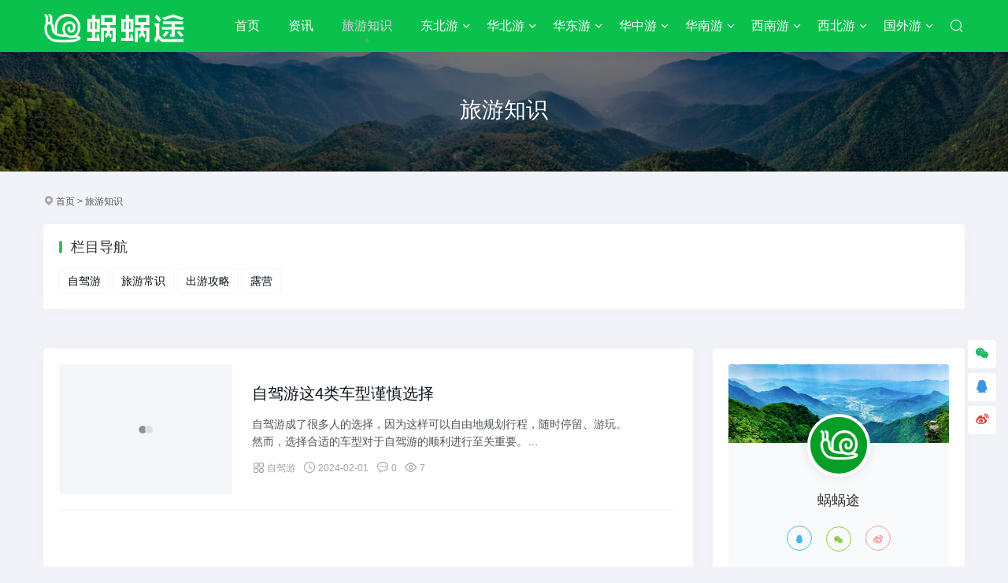

--- FILE ---
content_type: text/html
request_url: https://wowotu.com/baike/
body_size: 6557
content:
<!DOCTYPE html>
<html lang="zh-Hans">
<head>
<meta http-equiv="Content-Type" content="text/html; charset=utf-8"/>
<meta http-equiv="X-UA-Compatible" content="ie=edge" />

<meta name="renderer" content="webkit">
<meta name="viewport" content="width=device-width,minimum-scale=1,initial-scale=1">
<title>旅游知识_旅游攻略_景点大全_蜗蜗途</title>
<meta name="keywords" content="旅游知识" />
<meta name="description" content="旅游知识" />
<link rel="Shortcut icon" href="/images/favicon.ico" /><link rel="stylesheet" href="/static/css/style.css" type="text/css" media="all"/>
<script src="/static/js/jquery-2.2.4.min.js"></script> 

 
</head><body class="category catePic">

<header class="header fixed">
<div class="container">
  <div class="headBox">     <div class="logo"><h1><a href="http://www.wowotu.com/" title="蜗蜗途"><img src="/static/picture/logo.png" alt="蜗蜗途"></a></h1></div>
    <div class="mNavBtn"><i class="icon icon-caidan_o off"></i></div>
    <div class="search sfixed">
      <i class="icon icon-sousuo_o ssBtn off"></i>
    </div>
    <div class="navBar" id="navBox" data-type="category" data-infoid="1">
            <ul class="nav umThemeNav"><li><a href="/" title="首页">首页</a></li>
<li class=""><a href="/news/">资讯</a></li><li class=""><a href="/baike/">旅游知识</a></li>

<li class=""><a href="/dongbei/">东北游</a><em class="dot1"><i class="icon-xiala-"></i></em><ul class="leve sub1"><li><a href="/dongbei/hlj/">黑龙江</a></li><li><a href="/dongbei/jl/">吉林</a></li><li><a href="/dongbei/ln/">辽宁</a></li></ul></li><li class=""><a href="/huabei/">华北游</a><em class="dot1"><i class="icon-xiala-"></i></em><ul class="leve sub1"><li><a href="/huabei/bj/">北京</a></li><li><a href="/huabei/tj/">天津</a></li><li><a href="/huabei/hb/">河北</a></li><li><a href="/huabei/sx/">山西</a></li><li><a href="/huabei/nmg/">内蒙古</a></li></ul></li><li class=""><a href="/huadong/">华东游</a><em class="dot1"><i class="icon-xiala-"></i></em><ul class="leve sub1"><li><a href="/huadong/sh/">上海</a></li><li><a href="/huadong/js/">江苏</a></li><li><a href="/huadong/zj/">浙江</a></li><li><a href="/huadong/ah/">安徽</a></li><li><a href="/huadong/fj/">福建</a></li><li><a href="/huadong/jx/">江西</a></li><li><a href="/huadong/sd/">山东</a></li><li><a href="/huadong/tw/">台湾</a></li></ul></li><li class=""><a href="/huazhong/">华中游</a><em class="dot1"><i class="icon-xiala-"></i></em><ul class="leve sub1"><li><a href="/huazhong/he/">河南</a></li><li><a href="/huazhong/hb/">湖北</a></li><li><a href="/huazhong/hn/">湖南</a></li></ul></li><li class=""><a href="/huanan/">华南游</a><em class="dot1"><i class="icon-xiala-"></i></em><ul class="leve sub1"><li><a href="/huanan/gd/">广东</a></li><li><a href="/huanan/gx/">广西</a></li><li><a href="/huanan/hn/">海南</a></li><li><a href="/huanan/xg/">香港</a></li><li><a href="/huanan/am/">澳门</a></li></ul></li><li class=""><a href="/xinan/">西南游</a><em class="dot1"><i class="icon-xiala-"></i></em><ul class="leve sub1"><li><a href="/xinan/gz/">贵州</a></li><li><a href="/xinan/yn/">云南</a></li><li><a href="/xinan/cq/">重庆</a></li><li><a href="/xinan/sc/">四川</a></li><li><a href="/xinan/xz/">西藏</a></li></ul></li><li class=""><a href="/xibei/">西北游</a><em class="dot1"><i class="icon-xiala-"></i></em><ul class="leve sub1"><li><a href="/xibei/sx/">陕西</a></li><li><a href="/xibei/gs/">甘肃</a></li><li><a href="/xibei/qh/">青海</a></li><li><a href="/xibei/nx/">宁夏</a></li><li><a href="/xibei/xj/">新疆</a></li></ul></li><li class=""><a href="/guowai/">国外游</a><em class="dot1"><i class="icon-xiala-"></i></em><ul class="leve sub1"><li><a href="/guowai/yazhou/">亚洲</a></li><li><a href="/guowai/ouzhou/">欧洲</a></li><li><a href="/guowai/beimeizhou/">北美洲</a></li><li><a href="/guowai/nanmeizhou/">南美洲</a></li><li><a href="/guowai/dayangzhou/">大洋洲</a></li><li><a href="/guowai/feizhou/">非洲</a></li><li><a href="/guowai/nanjizhou/">南极洲</a></li></ul></li>
</ul>
       </div>
 </div>
</div>
</header>
<div class="ssFrom">
  <i class="icon-guanbi_o close"></i>
  <div class="ssBox">
  <form name="search" method="post" class="sform" action="/e/search/index.php"><input class="sinput" name="keyboard" type="text" placeholder="请输入搜索关键词..."><button><i class="icon-sousuo_o"></i></button>
<input type="hidden" value="title" name="show">
        <input type="hidden" value="1" name="tempid">
        <input type="hidden" value="news" name="tbname">
        <input name="mid" value="1" type="hidden">
        <input name="dopost" value="search" type="hidden">
		</form>
    <ul class="ssArr">
    			    	   <li>
		<div class="ssImg">
		<a href="/html/35.html" title="自驾游这4类车型谨慎选择">
						<img src="/d/file/p/2024/02-01/smallbaa60d6a22426b80af31f1e4029d7e691706775530.jpg" alt="自驾游这4类车型谨慎选择" />
		</a></div>
		<div class="ssText">
		  <h3><a href="/html/35.html" title="自驾游这4类车型谨慎选择" target="_blank">自驾游这4类车型谨慎选择</a></h3>
		  <div class="ssInfo">自驾游成了很多人的选择，因为这样可以自由地规划行程，随时停留、游玩。
然而，选择合适的...</div>
		</div>
	  </li>
  <li>
		<div class="ssImg">
		<a href="/html/34.html" title="保定旅游三日游攻略">
						<img src="/d/file/p/2024/01-31/29f3e218e558acb9f963a1dab9aaae7c.jpg" alt="保定旅游三日游攻略" />
		</a></div>
		<div class="ssText">
		  <h3><a href="/html/34.html" title="保定旅游三日游攻略" target="_blank">保定旅游三日游攻略</a></h3>
		  <div class="ssInfo">保定市是中国河北省的一个历史文化名城，拥有众多旅游景点和文化遗产。以下是一份保定旅...</div>
		</div>
	  </li>
  <li>
		<div class="ssImg">
		<a href="/html/33.html" title="石家庄旅游攻略">
						<img src="/d/file/p/2023/12-26/b2f786923cac6f61d4eeaf34304a9b5f.png" alt="石家庄旅游攻略" />
		</a></div>
		<div class="ssText">
		  <h3><a href="/html/33.html" title="石家庄旅游攻略" target="_blank">石家庄旅游攻略</a></h3>
		  <div class="ssInfo">一、概述石家庄市是河北省的省会城市，位于河北省中南部，是华北地区的重要城市之一。石家...</div>
		</div>
	  </li>
  <li>
		<div class="ssImg">
		<a href="/html/32.html" title="邢台旅游攻略">
						<img src="/d/file/p/2023/12-26/760c0a5c3b7b94a24001367e405cea5e.png" alt="邢台旅游攻略" />
		</a></div>
		<div class="ssText">
		  <h3><a href="/html/32.html" title="邢台旅游攻略" target="_blank">邢台旅游攻略</a></h3>
		  <div class="ssInfo">一、概述邢台市位于河北省南部，是一个历史悠久、文化底蕴深厚的城市。邢台市拥有众多的...</div>
		</div>
	  </li>
  <li>
		<div class="ssImg">
		<a href="/html/31.html" title="邯郸旅游攻略">
						<img src="/d/file/p/2023/12-26/85d8e7bd82b8b1e3f42c311c59559c55.png" alt="邯郸旅游攻略" />
		</a></div>
		<div class="ssText">
		  <h3><a href="/html/31.html" title="邯郸旅游攻略" target="_blank">邯郸旅游攻略</a></h3>
		  <div class="ssInfo">一、概述邯郸市位于河北省南部，是一个历史悠久、文化底蕴深厚的城市。邯郸市拥有众多的...</div>
		</div>
	  </li>
  <li>
		<div class="ssImg">
		<a href="/html/30.html" title="唐山旅游攻略">
						<img src="/d/file/p/2023/12-26/29dcce795e2b8c7664e75c6a4bfc2af6.png" alt="唐山旅游攻略" />
		</a></div>
		<div class="ssText">
		  <h3><a href="/html/30.html" title="唐山旅游攻略" target="_blank">唐山旅游攻略</a></h3>
		  <div class="ssInfo">一、概述唐山市位于河北省东部，是中国的工业重镇之一，也是一座历史文化名城。唐山市拥有...</div>
		</div>
	  </li>
  <li>
		<div class="ssImg">
		<a href="/html/29.html" title="沧州旅游攻略">
						<img src="/d/file/p/2023/12-26/5d619f18505cda0743ed88634b00144f.png" alt="沧州旅游攻略" />
		</a></div>
		<div class="ssText">
		  <h3><a href="/html/29.html" title="沧州旅游攻略" target="_blank">沧州旅游攻略</a></h3>
		  <div class="ssInfo">一、概述沧州市位于河北省东南部，是京津冀地区的重要城市之一。沧州历史悠久，文化底蕴深...</div>
		</div>
	  </li>
  <li>
		<div class="ssImg">
		<a href="/html/28.html" title="保定旅游攻略">
						<img src="/d/file/p/2023/12-26/3c2a5a9a6253b1418f55b716cce14dfc.png" alt="保定旅游攻略" />
		</a></div>
		<div class="ssText">
		  <h3><a href="/html/28.html" title="保定旅游攻略" target="_blank">保定旅游攻略</a></h3>
		  <div class="ssInfo">保定市，位于河北省中部，拥有丰富的历史文化和自然景观。以下是一份完整的保定旅游攻略，帮...</div>
		</div>
	  </li>
  <li>
		<div class="ssImg">
		<a href="/html/27.html" title="张家口旅游攻略">
						<img src="/d/file/p/2023/12-26/24c54e79a76bb454363548751988a2cc.png" alt="张家口旅游攻略" />
		</a></div>
		<div class="ssText">
		  <h3><a href="/html/27.html" title="张家口旅游攻略" target="_blank">张家口旅游攻略</a></h3>
		  <div class="ssInfo">一、行前准备在前往张家口之前，建议提前了解当地的天气情况和景区开放时间，以便更好地安...</div>
		</div>
	  </li>
  <li>
		<div class="ssImg">
		<a href="/html/26.html" title="天津旅游攻略">
						<img src="/d/file/p/2023/12-26/9cef8c5f1bdae3500b8fed32367b7fba.png" alt="天津旅游攻略" />
		</a></div>
		<div class="ssText">
		  <h3><a href="/html/26.html" title="天津旅游攻略" target="_blank">天津旅游攻略</a></h3>
		  <div class="ssInfo">一、景点推荐	古文化街：这是天津最著名的历史文化街区，您可以在这里感受到浓厚的天津文...</div>
		</div>
	  </li>
 </ul>
   </div>
</div><section class="warp">
 
<div class="cateText" style="background-image: url(/static/images/class.jpg)"><div class="container"><h2 itemprop="headline">旅游知识</h2><div class="desc"></div></div></div> 
	
  <div class="umCrumb"><i class="iconfont">&#xe6a9;</i> <a href="/">首页</a>&nbsp;>&nbsp;<a href="/baike/">旅游知识</a>   </div>
 
<div class="container">


 <div class="widget rbox divTags anim fadeInUp"  style="margin-top:20px;">	
  <h3>栏目导航</h3>  <ul>
	
									 <li><a href="/baike/zijiayou" title="自驾游" target="_self" style="font-size:14px;">自驾游</a></li>
 <li><a href="/baike/changshi" title="旅游常识" target="_self" style="font-size:14px;">旅游常识</a></li>
 <li><a href="/baike/gonglue" title="出游攻略" target="_self" style="font-size:14px;">出游攻略</a></li>
 <li><a href="/baike/luying" title="露营" target="_self" style="font-size:14px;">露营</a></li>

</ul></div>


   <div class="orw">
   <div class="main">
                                <div id="article" class="artBox">
           <div class="postList anim fadeInUp">
                                                        <article class="post anim fadeInUp">
		 <div class="post-media">
	   <a href="/html/35.html" title="自驾游这4类车型谨慎选择" class="imgLazy">
			<img class="lazy" src="/static/picture/lazy.png" data-original="/d/file/p/2024/02-01/smallbaa60d6a22426b80af31f1e4029d7e691706775530.jpg" alt="自驾游这4类车型谨慎选择" />
		</a>
	 </div>
	  
	<div class="post-content">
	<h3 class="post-title"><a href="/html/35.html" title="自驾游这4类车型谨慎选择">自驾游这4类车型谨慎选择</a></h3>
	  <div class="umInfo">自驾游成了很多人的选择，因为这样可以自由地规划行程，随时停留、游玩。<br />
然而，选择合适的车型对于自驾游的顺利进行至关重要。<br />
以下几类车型在退休后自驾游中需要谨慎选择，以免少...</div>
	  <p class="info">
	  <em class="ceta"><a href="/baike/zijiayou/"><i class="icon-fenlei"></i>自驾游</a></em>
	  <em class="date"><i class="icon-shijian"></i>2024-02-01</em>
	  <em class="comm"><i class="icon-iconfontpinglun"></i>0</em>
      <em class="view"><i class="icon-liulan"></i>7</em>
	  </p>
	</div>  
    </article><article class="post anim fadeInUp">
		 <div class="post-media">
	   <a href="/html/24.html" title="国内特色旅游都有哪些线路？" class="imgLazy">
			<img class="lazy" src="/static/picture/lazy.png" data-original="/d/file/p/2023/12-13/6520c235cac13d489b1bc5ec95a6aa77.jpeg" alt="国内特色旅游都有哪些线路？" />
		</a>
	 </div>
	  
	<div class="post-content">
	<h3 class="post-title"><a href="/html/24.html" title="国内特色旅游都有哪些线路？">国内特色旅游都有哪些线路？</a></h3>
	  <div class="umInfo">当然，我可以为您提供更详细、更丰富的国内特色旅游线路介绍：	西藏朝圣之旅西藏，被誉为&ldquo;世界屋脊&rdquo;，拥有丰富的自然风光和深厚的宗教文化。西藏朝圣之旅，从拉萨开始，沿...</div>
	  <p class="info">
	  <em class="ceta"><a href="/baike/gonglue/"><i class="icon-fenlei"></i>出游攻略</a></em>
	  <em class="date"><i class="icon-shijian"></i>2023-12-13</em>
	  <em class="comm"><i class="icon-iconfontpinglun"></i>0</em>
      <em class="view"><i class="icon-liulan"></i>17</em>
	  </p>
	</div>  
    </article><article class="post anim fadeInUp">
		 <div class="post-media">
	   <a href="/html/23.html" title="国外游要注意哪些问题？" class="imgLazy">
			<img class="lazy" src="/static/picture/lazy.png" data-original="/d/file/p/2023/12-13/1c79f1751537564673e6fb35fe1c848e.jpg" alt="国外游要注意哪些问题？" />
		</a>
	 </div>
	  
	<div class="post-content">
	<h3 class="post-title"><a href="/html/23.html" title="国外游要注意哪些问题？">国外游要注意哪些问题？</a></h3>
	  <div class="umInfo">　　国外游需要注意的问题有很多，以下是一些建议：　　签证和护照：确保您的签证和护照在旅行期间有效，并备份一份复印件以防万一。如果需要办理签证，请提前了解签证申请流程并准备...</div>
	  <p class="info">
	  <em class="ceta"><a href="/baike/gonglue/"><i class="icon-fenlei"></i>出游攻略</a></em>
	  <em class="date"><i class="icon-shijian"></i>2023-12-13</em>
	  <em class="comm"><i class="icon-iconfontpinglun"></i>0</em>
      <em class="view"><i class="icon-liulan"></i>7</em>
	  </p>
	</div>  
    </article><article class="post anim fadeInUp">
		 <div class="post-media">
	   <a href="/html/22.html" title="自驾游车辆怎么选择？" class="imgLazy">
			<img class="lazy" src="/static/picture/lazy.png" data-original="/d/file/p/2023/12-13/5c99acf57b5185e49b76ed96fd1a8742.png" alt="自驾游车辆怎么选择？" />
		</a>
	 </div>
	  
	<div class="post-content">
	<h3 class="post-title"><a href="/html/22.html" title="自驾游车辆怎么选择？">自驾游车辆怎么选择？</a></h3>
	  <div class="umInfo">选择自驾游车辆需要考虑多个因素，包括路况、车型、预算、安全性、舒适性等。以下是一些建议：		路况：首先需要了解旅行路线的情况，包括路况、海拔、气温等。如果路线有山区、乡村...</div>
	  <p class="info">
	  <em class="ceta"><a href="/baike/zijiayou/"><i class="icon-fenlei"></i>自驾游</a></em>
	  <em class="date"><i class="icon-shijian"></i>2023-12-13</em>
	  <em class="comm"><i class="icon-iconfontpinglun"></i>0</em>
      <em class="view"><i class="icon-liulan"></i>7</em>
	  </p>
	</div>  
    </article><article class="post anim fadeInUp">
		 <div class="post-media">
	   <a href="/html/21.html" title="自驾游需要注意哪些问题？" class="imgLazy">
			<img class="lazy" src="/static/picture/lazy.png" data-original="/d/file/p/2023/12-13/small6e16cc687163d9093539be1c3cf66553.jpg" alt="自驾游需要注意哪些问题？" />
		</a>
	 </div>
	  
	<div class="post-content">
	<h3 class="post-title"><a href="/html/21.html" title="自驾游需要注意哪些问题？">自驾游需要注意哪些问题？</a></h3>
	  <div class="umInfo">自驾游需要注意的问题有很多，以下是一份详细的攻略，帮助您在自驾游过程中更好地应对各种问题：一、车辆准备	检查车辆：在出发前，请对车辆进行全面检查，包括刹车、轮胎、发动机、灯...</div>
	  <p class="info">
	  <em class="ceta"><a href="/baike/zijiayou/"><i class="icon-fenlei"></i>自驾游</a></em>
	  <em class="date"><i class="icon-shijian"></i>2023-12-13</em>
	  <em class="comm"><i class="icon-iconfontpinglun"></i>0</em>
      <em class="view"><i class="icon-liulan"></i>6</em>
	  </p>
	</div>  
    </article><article class="post anim fadeInUp">
		 <div class="post-media">
	   <a href="/html/17.html" title="出游前都应该做好哪些准备工作？" class="imgLazy">
			<img class="lazy" src="/static/picture/lazy.png" data-original="/d/file/p/2023/11-29/f5ed5951dbe71df510054559c9c1ced3.png" alt="出游前都应该做好哪些准备工作？" />
		</a>
	 </div>
	  
	<div class="post-content">
	<h3 class="post-title"><a href="/html/17.html" title="出游前都应该做好哪些准备工作？">出游前都应该做好哪些准备工作？</a></h3>
	  <div class="umInfo">　　在出游前，需要做好以下准备工作：　　确定旅游目的地：了解目的地的文化、风俗、气候、交通、饮食等方面的信息，以便更好地适应当地环境。　　行程规划：根据目的地的情况，制定详...</div>
	  <p class="info">
	  <em class="ceta"><a href="/baike/changshi/"><i class="icon-fenlei"></i>旅游常识</a></em>
	  <em class="date"><i class="icon-shijian"></i>2023-11-29</em>
	  <em class="comm"><i class="icon-iconfontpinglun"></i>0</em>
      <em class="view"><i class="icon-liulan"></i>8</em>
	  </p>
	</div>  
    </article>
                                         <div class="pagebar">
	<div class="pageNav">
	
  </div></div>
                
           </div>
          </div>
              </div>
<div class="sidebar"> 
 <div class="sbarBox">
                 		 


<div class="widget rbox umUser anim fadeInUp">	
    <div><img class="userBg" src="/static/picture/userbg.png"><a target="_blank" class="userUrl" href="http://www.wowotu.com"><div class="userImg"><img src="/static/picture/1.png" alt="蜗蜗途"></div></a><p class="userTit">蜗蜗途</p><div class="divlist qq"><a href="http://wpa.qq.com/msgrd?v=3&uin=7002903&site=qq&menu=yes" target="_blank"><i class="icon-qqs"></i></a></div><div class="divlist weixin"><span><i class="icon-changyonglogo28"></i><div class="ewmBx"><img class="weixinImg" src="/static/picture/vx2wm.png" alt="扫码添加微信"><em class="icon-jiantou1-copy1 dot"></em></div></span></div><div class="divlist weibo"><a href="http://www.wowotu.com/" target="_blank"><i class="icon-weibo1"></i></a></div><p class="userText">旅游攻略，景点大全，最新出游资讯。<br>QQ或微信<a href="https://wpa.qq.com/msgrd?v=3&uin=7002903&site=qq&menu=yes" target="_blank">7002903</a></p><ul class="ulno"></ul></div></div>
<div class="widget rbox ummodule2 anim fadeInUp">	
  <h3>热门文章</h3> 
   <ul>   
   <li><span class="li-icon icon-1">1</span><a href="/html/3.html" title="沈阳旅游攻略">沈阳旅游攻略</a></li>
  <li><span class="li-icon icon-2">2</span><a href="/html/1.html" title="内蒙古呼和浩特高铁草原游攻略">内蒙古呼和浩特高铁草原游攻略</a></li>
  <li><span class="li-icon icon-3">3</span><a href="/html/18.html" title="贵阳旅游必去的五个景点">贵阳旅游必去的五个景点</a></li>
  <li><span class="li-icon icon-4">4</span><a href="/html/11.html" title="成都宽窄巷子旅游攻略">成都宽窄巷子旅游攻略</a></li>
  <li><span class="li-icon icon-5">5</span><a href="/html/16.html" title="泰国旅游攻略">泰国旅游攻略</a></li>
  <li><span class="li-icon icon-6">6</span><a href="/html/19.html" title="马来西亚将对中国等国游客实施30天免签入境措施">马来西亚将对中国等国游客实施30天免签入境措施</a></li>
  <li><span class="li-icon icon-7">7</span><a href="/html/32.html" title="邢台旅游攻略">邢台旅游攻略</a></li>
  <li><span class="li-icon icon-8">8</span><a href="/html/7.html" title="青岛旅游攻略大全">青岛旅游攻略大全</a></li>
  <li><span class="li-icon icon-9">9</span><a href="/html/4.html" title="沈阳旅游攻略之必去景点">沈阳旅游攻略之必去景点</a></li>
  <li><span class="li-icon icon-10">10</span><a href="/html/24.html" title="国内特色旅游都有哪些线路？">国内特色旅游都有哪些线路？</a></li>
  <li><span class="li-icon icon-11">11</span><a href="/html/5.html" title="沈阳老北市旅游攻略">沈阳老北市旅游攻略</a></li>
  <li><span class="li-icon icon-12">12</span><a href="/html/9.html" title="沈阳故宫旅游攻略">沈阳故宫旅游攻略</a></li>
  <li><span class="li-icon icon-13">13</span><a href="/html/2.html" title="济宁暑期游玩攻略">济宁暑期游玩攻略</a></li>
  <li><span class="li-icon icon-14">14</span><a href="/html/6.html" title="沈阳人气最高的五条主题特色线路">沈阳人气最高的五条主题特色线路</a></li>
  <li><span class="li-icon icon-15">15</span><a href="/html/30.html" title="唐山旅游攻略">唐山旅游攻略</a></li>
    </ul></div>
<div class="widget rbox ummodule3 anim fadeInUp">	
  <h3>最新文章</h3>  <ul>
     <li><i class="icon-jiantou1"></i><a href="/html/35.html" title="自驾游这4类车型谨慎选择" target="_blank">自驾游这4类车型谨慎选择</a></li>
  <li><i class="icon-jiantou1"></i><a href="/html/34.html" title="保定旅游三日游攻略" target="_blank">保定旅游三日游攻略</a></li>
  <li><i class="icon-jiantou1"></i><a href="/html/33.html" title="石家庄旅游攻略" target="_blank">石家庄旅游攻略</a></li>
  <li><i class="icon-jiantou1"></i><a href="/html/32.html" title="邢台旅游攻略" target="_blank">邢台旅游攻略</a></li>
  <li><i class="icon-jiantou1"></i><a href="/html/31.html" title="邯郸旅游攻略" target="_blank">邯郸旅游攻略</a></li>
  <li><i class="icon-jiantou1"></i><a href="/html/30.html" title="唐山旅游攻略" target="_blank">唐山旅游攻略</a></li>
  <li><i class="icon-jiantou1"></i><a href="/html/29.html" title="沧州旅游攻略" target="_blank">沧州旅游攻略</a></li>
  <li><i class="icon-jiantou1"></i><a href="/html/28.html" title="保定旅游攻略" target="_blank">保定旅游攻略</a></li>
  <li><i class="icon-jiantou1"></i><a href="/html/27.html" title="张家口旅游攻略" target="_blank">张家口旅游攻略</a></li>
  <li><i class="icon-jiantou1"></i><a href="/html/26.html" title="天津旅游攻略" target="_blank">天津旅游攻略</a></li>
  <li><i class="icon-jiantou1"></i><a href="/html/25.html" title="北京旅游攻略" target="_blank">北京旅游攻略</a></li>
  <li><i class="icon-jiantou1"></i><a href="/html/24.html" title="国内特色旅游都有哪些线路？" target="_blank">国内特色旅游都有哪些线路？</a></li>
  <li><i class="icon-jiantou1"></i><a href="/html/23.html" title="国外游要注意哪些问题？" target="_blank">国外游要注意哪些问题？</a></li>
  <li><i class="icon-jiantou1"></i><a href="/html/22.html" title="自驾游车辆怎么选择？" target="_blank">自驾游车辆怎么选择？</a></li>
  <li><i class="icon-jiantou1"></i><a href="/html/21.html" title="自驾游需要注意哪些问题？" target="_blank">自驾游需要注意哪些问题？</a></li>
   </ul></div>
<div class="widget rbox divTags anim fadeInUp">	
  <h3>标签列表</h3>  <ul>
	
<li><a href='/e/tags/?tagname=沈阳' title='1个'>沈阳<span class="tag-count">(1)</span></a></li>
	
<li><a href='/e/tags/?tagname=沈阳故宫' title='1个'>沈阳故宫<span class="tag-count">(1)</span></a></li>
	
<li><a href='/e/tags/?tagname=北陵公园' title='1个'>北陵公园<span class="tag-count">(1)</span></a></li>
	
<li><a href='/e/tags/?tagname=沈阳世博园' title='1个'>沈阳世博园<span class="tag-count">(1)</span></a></li>
	
<li><a href='/e/tags/?tagname=张氏帅府博物馆' title='1个'>张氏帅府博物馆<span class="tag-count">(1)</span></a></li>
	
<li><a href='/e/tags/?tagname=青岛' title='1个'>青岛<span class="tag-count">(1)</span></a></li>
	
<li><a href='/e/tags/?tagname=青岛旅游' title='1个'>青岛旅游<span class="tag-count">(1)</span></a></li>
	
<li><a href='/e/tags/?tagname=旅游攻略' title='1个'>旅游攻略<span class="tag-count">(1)</span></a></li>
	
<li><a href='/e/tags/?tagname=宽窄巷子' title='1个'>宽窄巷子<span class="tag-count">(1)</span></a></li>
	
<li><a href='/e/tags/?tagname=成都' title='1个'>成都<span class="tag-count">(1)</span></a></li>
	
<li><a href='/e/tags/?tagname=锦里古街' title='1个'>锦里古街<span class="tag-count">(1)</span></a></li>
	
<li><a href='/e/tags/?tagname=贵阳' title='1个'>贵阳<span class="tag-count">(1)</span></a></li>
	
<li><a href='/e/tags/?tagname=德避' title='1个'>德避<span class="tag-count">(1)</span></a></li>
	
<li><a href='/e/tags/?tagname=暑山庄' title='1个'>暑山庄<span class="tag-count">(1)</span></a></li>
	
<li><a href='/e/tags/?tagname=自驾游' title='1个'>自驾游<span class="tag-count">(1)</span></a></li>
	
<li><a href='/e/tags/?tagname=天津' title='1个'>天津<span class="tag-count">(1)</span></a></li>
	
<li><a href='/e/tags/?tagname=张家口' title='1个'>张家口<span class="tag-count">(1)</span></a></li>
	
<li><a href='/e/tags/?tagname=保定' title='1个'>保定<span class="tag-count">(1)</span></a></li>
	
<li><a href='/e/tags/?tagname=沧州' title='1个'>沧州<span class="tag-count">(1)</span></a></li>
	
<li><a href='/e/tags/?tagname=唐山' title='1个'>唐山<span class="tag-count">(1)</span></a></li>
	
<li><a href='/e/tags/?tagname=邯郸' title='1个'>邯郸<span class="tag-count">(1)</span></a></li>
	
<li><a href='/e/tags/?tagname=邢台' title='1个'>邢台<span class="tag-count">(1)</span></a></li>
	
<li><a href='/e/tags/?tagname=石家庄' title='1个'>石家庄<span class="tag-count">(1)</span></a></li>
</ul></div>

<div class="widget rbox ummodule1 anim fadeInUp">	
    <div><img src="/static/picture/vx2wm.png"><p>扫码添加微信</p></div></div> 		 	 </div>
</div>
</div>
 </div>
</section>
<div class="footer">
<div class="container">
     <div class="linkBox">
    <div class="link"><ul><li class="h"><a href="/about/" title="关于我们">关于我们</a></li><li><a href="#" title="常见问题">常见问题</a></li><li><a href="#" title="广告服务">广告服务</a></li><li><a href="#" title="免责声明">免责声明</a><a href="#" title="联系我们">联系我们</a></li></ul></div>       </div>
  <div class="qrBox">
    <ul>
    <li><img class="img" src="/static/picture/vx2wm.png" alt="扫码添加微信"><p>扫码添加微信</p></li>    <li><img class="img" src="/static/picture/vx2wm.png" alt="扫码添加公众号"><p>扫码添加公众号</p></li>    </ul>
</div>
 <div class="text"><span id="BlogPowerBy">Powered By <a href="http://www.wowotu.com/" title="蜗蜗途" target="_blank">蜗蜗途</a>&nbsp;版权声明：本站内容来自网络，如果版权请联系将立即删除。</span></div>
  <div class="text"><span id="BlogCopyRight">Copyright www.wowotu.com Rights Reserved.&nbsp;<script type="text/javascript" src="//js.users.51.la/21838805.js"></script></span></div>
</div>
</div>
<div class="navFixed">
  <ul>
   <li class="weixin"><i class="icon-changyonglogo28"></i><div class="img"><img src="/static/picture/vx2wm.png" alt="扫码添加微信"><p>扫码添加微信</p></div></li>   <li class="qq"><a href="http://wpa.qq.com/msgrd?v=3&uin=7002903&site=qq&menu=yes" target="_blank" rel="nofollow"><i class="icon-qq1"></i></a></li>   <li class="xinlang"><a href="http://www.wowotu.com/" target="_blank" rel="nofollow"><i class="icon-weibo1"></i></a></li>   <li class="gotop"><i class="icon-rocket"></i></li>
  </ul>
</div>
<div class="phoneNav"><ul><li><a href="/" target="_blank">网站首页</a></li><li><a>栏目导航<i class="iconfont"></i></a><ul>

        <li><a href="/dongbei" title="东北">东北</a></li>        <li><a href="/huabei" title="华北">华北</a></li>        <li><a href="/huadong" title="华东">华东</a></li>        <li><a href="/huazhong" title="华中">华中</a></li>        <li><a href="/huanan" title="华南">华南</a></li>        <li><a href="/xinan" title="西南">西南</a></li>        <li><a href="/xibei" title="西北">西北</a></li>        <li><a href="/guowai" title="国外">国外</a></li>

</ul></li><li><a href="/about">联系我们</a></li><li><a href="/wenti">常见问题</a></li></ul></div>
<div class="heightNav"></div>
<div class="mask"></div>
<script src="/static/js/lib.js"></script>
<script src="/static/js/theme.js"></script>
<script src="/static/js/jquery-ias.js"></script>



</body>
</html> 

--- FILE ---
content_type: text/css
request_url: https://wowotu.com/static/css/style.css
body_size: 39289
content:
html{-webkit-text-size-adjust:none; /*解决chrome浏览器下字体不能小于12px*/font-size:62.5%;}
 body{ font-size: 1.4rem;color:#333; font-family:PingFang SC, Lantinghei SC, Microsoft Yahei, Hiragino Sans GB, Microsoft Sans Serif, sans-serif;-moz-osx-font-smoothing: grayscale;overflow-x: hidden;}
*:before,*:after{-moz-box-sizing:border-box;-webkit-box-sizing:border-box;box-sizing:border-box} 
*{-moz-box-sizing:border-box;-webkit-box-sizing:border-box;box-sizing:border-box}
html{zoom:1;}html *{outline:0;zoom:1;} html button::-moz-focus-inner{border-color:transparent!important;} 
body,div,dl,dt,dd,ul,ol,li,h1,h2,h3,h4,h5,h6,pre,code,form,fieldset,legend,input,textarea,p,blockquote,th,td{margin:0;padding:0;}fieldset,a img{border:0;} address,caption,cite,code,dfn,em,th,var{font-style:normal;font-weight:normal;} li{list-style:none;} caption,th{text-align:left;} h1,h2,h3,h4,h5,h6{font-size:100%;font-weight:normal;} q:before,q:after{content:'';}
input[type="submit"], input[type="reset"], input[type="button"], button { -webkit-appearance: none; /*去掉苹果的默认UI来渲染按钮*/} em,i{ font-style:normal;}
.input:after{ clear: both;content: ""; display: block; height: 0;visibility: hidden;}
em,i{ font-style:normal;}
a{margin:0;padding:0;background:0 0;color:#081018;vertical-align:baseline;text-decoration:none;outline: medium none;-webkit-transition:all .3s ease;-o-transition:all .3s ease;transition:all .3s ease;}
a:link {text-decoration: none;}
a:visited {text-decoration: none;}
a:hover {color:#43b66b;text-decoration:none;}
a:active {text-decoration: none;}
a:focus,input:focus{outline:none;}
.clearfix:after {content:"."; display:block; height:0; clear:both; visibility:hidden; }.clearfix {display:block;}.clear{ clear:both;}/* 清除浮动*/
.colwrapper { overflow:hidden; zoom:1 /*for ie*/; margin:5px auto; }/* 高度自适应 */ 
.strong{ font-weight: bold;} .fl{ float: left;} .fr{ float: right;} .center{ margin:0 auto; text-align:center;}
.show{ display:block; visibility:visible;}.hide{ display: none; visibility:hidden;}
.block{ display:block;} .inline{ display:inline;}
.op{filter:alpha(opacity=50); -moz-opacity:0.5;/** Firefox 3.5即将原生支持opacity属性，所以本条属性只在Firefox3以下版本有效 ***/ -khtml-opacity: 0.5; opacity: 0.5; } 
.break{ word-wrap:break-word;overflow:hidden; /*word-break:break-all;*/}
.tl{ text-align:left} .tr{ text-align:right;}
a{blr: expression(this.onFocus=this.blur());-webkit-tap-highlight-color: transparent;-moz-tap-highlight-color: transparent}
:focus {outline: 0}
a,div {-moz-tap-highlight-color: transparent;-webkit-tap-highlight-color: rgba(0, 0, 0, 0);tap-highlight-color: transparent}
input:-webkit-autofill,select:-webkit-autofill {-webkit-box-shadow: 0 0 0px 1000px white  inset !important;} 
input,textarea{outline-color: invert ;outline-style: none ;outline-width: 0px ;border: none ;border-style: none ;text-shadow: none ;-webkit-appearance: none ;-webkit-user-select: text ;outline-color: transparent ;box-shadow: none;}
body{ background:#f2f3f8;}
html.ov,html.ov body{ overflow: hidden;width:100%; height:100%;}
img{max-width:100%}
@font-face {
  font-family: 'iconfont';
  src: url('../fonts/iconfont.eot');
  src: url('../fonts/iconfont.eot') format('embedded-opentype'),
  url('../fonts/iconfont.woff2') format('woff2'),
  url('../fonts/iconfont.woff') format('woff'),
  url('../fonts/iconfont.ttf') format('truetype'),
  url('../fonts/iconfont.svg#iconfont') format('svg');
}
/*
@font-face {
  font-family: 'iconfont';
  src: url('../fonts/font_934715_mrigtwvdh5f.eot');
  src: url('../fonts/font_934715_mrigtwvdh5f.eot') format('embedded-opentype'),
  url('../fonts/font_934715_mrigtwvdh5f.woff2') format('woff2'),
  url('../fonts/font_934715_mrigtwvdh5f.woff') format('woff'),
  url('../fonts/font_934715_mrigtwvdh5f.ttf') format('truetype'),
  url('../fonts/font_934715_mrigtwvdh5f.svg#iconfont') format('svg');
}*/
.iconfont,[class*="icon-"]{
    font-family:"iconfont" !important;
    font-size:16px;font-style:normal;
    -webkit-font-smoothing: antialiased;
    -webkit-text-stroke-width: 0.2px;
    -moz-osx-font-smoothing: grayscale;}
/*文字两侧对齐*/
.justify {text-align:justify;text-justify:distribute-all-lines;/*ie6-8*/text-align-last:justify;/* ie9*/-moz-text-align-last:justify;/*ff*/-webkit-text-align-last:justify;/*chrome 20+*/}

/*超出省略号*/
.tn{word-break:keep-all;white-space:nowrap;overflow:hidden;text-overflow:ellipsis;}
.container:before, .container:after,.warp:after,.main:before, .main:after,.orw:before,.orw:after{content: "";
display: block;
height: 0;
overflow: hidden;}
.container:after,.main:after,.orw:after{ clear:both;}
.container{max-width:1200px; padding: 0 15px; margin: 0 auto; position:relative; clear:both;}
.warp{ margin-top:66px;-webkit-transition:margin-top .3s ease;-o-transition:margin-top .3s ease;transition:margin-top .3s ease;}
.orw{ display: block;}
*,:after,:before {-webkit-box-sizing: border-box; -moz-box-sizing: border-box;box-sizing: border-box;}
/*----------- 头部 -----------*/
.header{display:block; height:66px; background:#0ac14d; position:relative;-webkit-transition:top .3s ease;-o-transition:top .3s ease;transition:top .3s ease; z-index:3; box-shadow: 0 2px 20px 0 rgba(0,0,0,0.08);}
.header.fixed{ position:fixed; width:100%; left:0; top:0;-webkit-transition: left .3s ease;-moz-transition: left .3s ease;transition: left .3s ease;-webkit-animation-duration: .6s;
animation-duration: .6s;-webkit-animation-fill-mode: both;animation-fill-mode: both;}
.header.fixed.fixedOut{-webkit-animation-name: slideUp;animation-name: slideUp;}
.header.fixed.fixedIn.fixedOut{-webkit-animation-name: slideDown;animation-name: slideDown;}
.header .container{margin:0 auto}
.header .logo{ float:left;overflow:hidden; height:66px;}
.header .logo h1{height:100%; display:block;}
.header .logo a{height:100%; padding: 4px 0; display:block; position:relative; font-size:0; overflow:hidden;}
.header .logo a img{height:100%;}

/*导航栏*/
.header .navBar{ float:right;}
.header .navBar li{ display:inline-block; height:66px; line-height:66px; position:relative; vertical-align:top;}
.header .navBar li a,.header .navBar li span{ display:inline-block; padding:0 18px; color:#ffffff; font-size:16px; position:relative; z-index:2; min-width:62px; text-align:center;-webkit-transition:color .3s ease;-o-transition:color .3s ease;transition:color .3s ease;}
.header .navBar li span{ cursor:default}
.header .navBar li a i,.header .navBar li span i{ font-size: 19px; vertical-align: -1px; padding-right: 3px;}
.header .navBar li em[class*="dot"]{ display:inline-block;position:absolute; right:0px;z-index:1;width:16px}
.header .navBar li em[class*="dot"] i{ color:#ffffff; font-size:16px; width:16px;}
.header .navBar li.active a,.header .navBar li.on a,.header .navBar li a:hover,.header .navBar li.active em[class*="dot"] i,.header .navBar li.on em[class*="dot"] i{color:#D9D6E0;}
.header .navBar li:before{width:5px; height:5px; position: absolute; bottom:12px; left:50%; transform:translateX(-50%); background-color: #43b66b; content: ''; border-radius:50px; opacity: 0;}
.header .navBar li.active:before{ opacity: 1}
/*二级高亮*/
.header .navBar ul li>ul{ width:100%; min-width:130px; padding:2px 0 0; position:absolute; top:120%; left:50%; transform:translateX(-50%); right:0;background:#43b66b; z-index:888; visibility:hidden; opacity:0; box-shadow:0px 8px 25px rgba(0,0,0,.15);-webkit-transition:ease-in-out 0.3s;-o-transition:ease-in-out 0.3s;transition:ease-in-out 0.3s;}
.header .navBar ul li>ul:before{content: "";display: block;border-top: none;border-right: 6px solid transparent;border-bottom: 6px solid #43b66b;border-left: 6px solid transparent;position: absolute;top: -6px;left: 50%; transform: translateX(-50%)}
.header .navBar ul li>ul>li>ul:before{ display: none}
.header .navBar ul li>ul li{ width:100%; height:42px; line-height:42px; display:block; background: #fff;}
.header .navBar ul li>ul li a,.header .navBar ul li.active > ul li a{ width: 100%; text-align:center;height:44px; line-height:44px; font-size:14px; opacity:1;-webkit-transition:ease-in-out 0.3s;-o-transition:ease-in-out 0.3s;transition:ease-in-out 0.3s; background: #fff;}
.header .navBar ul li.on>ul li a,.header .navBar ul li.on>ul li span{ color: #1d1d1d}
.header .navBar ul li>ul li.on a,.header .navBar ul li>ul li.on a:hover{ background:#43b66b;color:#fff; font-weight: normal}
.header .navBar ul li.on>ul{ visibility:visible; opacity:1;top:100%;}
.header .navBar ul li>ul li em[class*="dot"]{ position:absolute; right:5px; left:auto; top:0; z-index:3;-webkit-transform: rotate(-90deg);-ms-transform: rotate(-90deg);-o-transform: rotate(-90deg);transform: rotate(-90deg); }
.header .navBar ul li.on>ul li em[class*="dot"] i{color: #1d1d1d; opacity: .5;-webkit-transition:ease-in-out 0.3s;-o-transition:ease-in-out 0.3s;transition:ease-in-out 0.3s;}
.header .navBar ul li.on>ul li.on em[class*="dot"] i{ color:#fff; opacity: 1}
.header .navBar ul > li > ul > li a i,.header .navBar ul > li > ul > li span i{ font-size: 16px;}
/*三级高亮*/
.header .navBar ul li>ul li .sub2{visibility:hidden; opacity:0; visibility: hidden; top:30px; right:-100%; left: auto;-webkit-transition:ease-in-out 0.3s;-o-transition:ease-in-out 0.3s;transition:ease-in-out 0.3s; transform: translateX(0); padding: 0;}
.header .navBar ul li>ul li.on .sub2{top:-2px; visibility:visible; opacity:1; visibility: visible;}
.header .navBar ul li>ul li.on .sub2 li a,.header .navBar ul li>ul li.on .sub2 li a:hover{ background:#fff; color: #1d1d1d}
.header .navBar ul li>ul li.on .sub2 li.on a,.header .navBar ul li>ul li.on .sub2 li.on a:hover{background:#43b66b; color: #fff;}


/*自定义导航*/
.header .navBar ul.umThemeNav { font-size: 0;}
.header .navBar ul.umThemeNav li > ul{width:420px; font-size: 0;box-shadow:0px 10px 15px rgba(0,0,0,.06); border-bottom-left-radius: 4px;border-bottom-right-radius: 4px; overflow: hidden; padding:2px 20px 10px;background:#fff;top:100%;}
.header .navBar ul.umThemeNav li.on > ul{ top: 100%}
.header .navBar ul.umThemeNav li:nth-last-child(-n + 2) > ul{right: -110px; left: auto; transform: translateX(0)}
.header .navBar ul.umThemeNav li:last-child > ul{right: -37px; left: auto; transform: translateX(0)}
.header .navBar ul.umThemeNav li > ul:before{ display: none}
.header .navBar ul.umThemeNav li > ul li{ float: left;width: 25%;padding:4px 4px;background:none;height: auto; line-height: 28px; text-align: left;}
.header .navBar ul.umThemeNav li > ul li.h{ width: 100%; font-size: 14px; font-weight: 500; margin-top: 8px;height: 28px; line-height: 28px;}
.header .navBar ul.umThemeNav li > ul li a,.header .navBar ul.umThemeNav li > ul li span, .header .navBar ul.umThemeNav li.active > ul li a{ background:none;height: 32px; line-height: 32px; text-align: left; padding: 0; float: left; width: auto;min-width:inherit;}
.header .navBar ul.umThemeNav li > ul li.on a, .header .navBar ul.umThemeNav  li > ul li.on a:hover{ background: none; color: #43b66b;}

.header .navBar ul.umThemeNav li > ul li em[class*="dot"]{ display: none}
.header .navBar ul.umThemeNav li > ul li .sub2{ visibility:hidden; position: static; box-shadow: none; width: 100%; clear: both; opacity: 0}
.header .navBar ul.umThemeNav li.on > ul li .sub2{ visibility:visible;opacity: 1}
.header .navBar ul.umThemeNav li > ul li{ width:100%; display: block; font-weight: 500; clear: both;}
.header .navBar ul.umThemeNav li > ul > li > ul > li{ width: 25%;padding: 0; font-weight: normal; clear: none;height: 28px; line-height: 28px;}
.header .navBar ul.umThemeNav li > ul > li > ul > li a{ color: #585858;height: 28px; line-height: 28px;}
.header .navBar ul.umThemeNav li > ul > li.on > ul > li a, .header .navBar ul.umThemeNav li > ul > li.on > ul > li a:hover{ color: #585858; font-weight: inherit}
.header .navBar ul.umThemeNav li > ul li.on .sub2 li.on a, .header .navBar ul.umThemeNav li > ul li.on .sub2 li.on a:hover{ color: #43b66b; background: none}
.header .navBar ul.umThemeNav li > ul > li.on a, .header .navBar ul.umThemeNav li > ul > li.on a:hover{font-weight: 500; color: #1d1d1d}
.header .navBar ul.umThemeNav li > ul > li.on a:hover, .header .navBar ul.umThemeNav li > ul > li.on a:hover{color: #43b66b}
.header .navBar ul.umThemeNav li > ul > li.on, .header .navBar ul.umThemeNav li > ul > li.on > li{ font-weight: inherit;}
.header .navBar ul.umThemeNav li > ul > li > ul > li:before{ display: none}
.header .navBar ul.umThemeNav li > ul > li span{ font-size: 14px; font-weight: 500}

.header .navBar ul.umThemeNav li > ul.leve{ padding-top: 10px;}
.header .navBar ul.umThemeNav li > ul.leve li{ clear: none; width: 25%;}
.header .navBar ul.umThemeNav li > ul.leve li a{ font-weight: normal; color: #585858;}
.header .navBar ul.umThemeNav li > ul.leve li a:hover{ color: #43b66b; }

.leftNav li a i,.leftNav li span i{ vertical-align: -1px; padding-right: 3px;}
.leftNav ul.umThemeNav li > ul li{padding: 0 30px;line-height: 48px;color: #FFFFFF;display: block;}
.leftNav ul.umThemeNav li > ul li a{padding: 0 20px; margin: 0 -30px;}
.leftNav ul.umThemeNav li span{padding: 0 25px;line-height: 48px;color: #FFFFFF;display: block;border-bottom: 1px solid rgba(255,255,255,0.08);}
.leftNav ul.umThemeNav li > ul > li span{font-size: 12px; opacity: .8;margin: 0 -30px; padding: 0 30px;}
.leftNav ul.umThemeNav > li > ul > li > ul{ padding: 0 10px; margin: 0 -40px;}
.leftNav ul.umThemeNav > li > ul > li > ul li a{ padding: 0 30px;}
.leftNav li em[class*="dot"].w{ width: 100%;}
.leftNav li em[class*="dot"].w i{ left: auto; right: 0;}

/*移动端*/
.mNavBtn{ position:absolute; top:0; bottom:0; left:0px; padding:0 15px; height:100%; display:none; line-height:48px; cursor:pointer;}
.mNavBtn i{color:#ffffff; opacity:1; font-size:22px;-webkit-transition:color .3s ease;-o-transition:color .3s ease;transition:color .3s ease; }
.mNavBtn:hover i{ color:#FFFFFF}
.mOpen .mNavBtn i{color:#fff}
.leftNav{ width:190px; background:#43b66b; position:fixed; top:0; bottom:0; left:-190px;-webkit-transition:all .3s ease;-o-transition:all .3s ease;transition:all .3s ease; z-index:999}
.leftNav .mNavBtn{ height:48px; line-height:48px; left:auto; right:-45px; display:none;}
.leftNav ul{ padding-top:0px;}
.leftNav li{ width:100%; position:relative;}
.leftNav li a{ padding: 0 25px; line-height:48px; color:#FFFFFF; display:block; border-bottom:1px solid rgba(255,255,255,0.08);}
.leftNav li a:hover{ background:rgba(0,0,0,0.1);}
.leftNav ul li>ul{ display:none;}
.leftNav li em[class*="dot"]{position: absolute;top:0px;right:0px; width:48px; height:48px; text-align:center; border-left:1px solid rgba(255,255,255,0); cursor:pointer;}
.leftNav li em[class*="dot"] i{font-size: 18px;color: #FFFFFF;-webkit-transition: all .3s ease;-o-transition: all .3s ease;transition: all .3s ease; position:absolute;width:48px;line-height:48px; top:0; left:0;}
.leftNav li em[class*="dot"] i.open{-webkit-transform: rotate(180deg);-ms-transform: rotate(180deg);-o-transform: rotate(180deg);transform: rotate(180deg);}
.leftNav ul li>ul li a{border-bottom:1px solid rgba(255,255,255,0.05); opacity:0.8; font-size:12px; text-indent:1em}
/*搜索*/
.search{ float:right;margin-left:5px; position:relative; z-index: 3}
.search i.icon{ color:#ffffff; line-height:66px; opacity:1; font-size:22px; padding-left:10px;-webkit-transition:color .3s ease;-o-transition:color .3s ease;transition:color .3s ease; cursor:pointer; display:block;}
.search i.icon:hover{color:#D9D6E0;}

.ssFrom{ padding:48px 0px 25px 25px;line-height:none; background:#fff;box-shadow:0px 8px 20px 0px rgba(0,0,0,0.06); z-index:1000;-webkit-transition:all .3s ease;-o-transition:all .3s ease;transition:all .3s ease;position:fixed; width: 360px; top: 0; bottom: 0; right:-100%; visibility: hidden}
.ssFrom .ssBox{ height:100%; padding-right: 25px;}
.ssFrom .sform{ width:100%; padding-right:58px; position:relative; max-width: 600px; margin: 0 auto; border:1px solid #43b66b;}
.ssFrom button{ border:medium none; background:#43b66b; position:absolute;right:0; cursor:pointer;opacity:1; width: 60px; height: 100%; -webkit-transition:all .3s ease;-o-transition:all .3s ease;transition:all .3s ease;}
.ssFrom button i{ color:#fff; font-size:18px; height:32px; line-height:32px;}
.ssFrom button:hover{ opacity:.8}
.ssFrom .sinput{ padding:0px 70px 0 10px; height:40px;width:100%; border:medium none; background:#f8f8f8; font-size: 14px;}
.ssFrom .close{ position:absolute; top:15px; left:21px; color:#9ca0ad; font-size:20px; cursor: pointer;}
.ssFrom .close:hover{color:#43b66b;}

.ssArr{padding-top: 25px; font-size: 0}
.ssArr li{ padding: 15px 0px 15px 0px; width: 100%; float: left; overflow: hidden; position: relative;}
.ssArr li.h{ width: 100%; text-align: center; font-size: 18px; padding: 10px 15px 10px 15px; margin-bottom: 15px; position: relative}
.ssArr .ssImg,.ssArr .ssText{font-size:0; display: inline-block; vertical-align: middle;}
.ssArr .ssImg{ width: 90px;position: relative;}
.ssArr .ssImg:after{content: ""; display: block; padding-top: 75%;}
.ssArr .ssImg a,
.ssArr .ssImg img{ width: 100%; height: 100%; top: 50%; left: 50%; transform: translate(-50%,-50%);object-fit: cover; border-radius: 3px; position: absolute;}
.ssArr .ssText{padding-left: 12px; position: absolute; top: 50%; transform: translateY(-50%); left: 90px; right: 0;}
.ssArr .ssText h3{ font-size: 14px; line-height: 1.5; max-height: 22px; overflow: hidden;text-overflow: ellipsis;white-space: nowrap;}
.ssArr .ssText .ssInfo{font-size: 12px; color: #9ca0ad; margin-top: 2px; max-height: 35px; overflow: hidden;}
.ssArr li.h:after {content: "";width:30px;height:2px;background: #3690F6;position: absolute;left:50%; margin-left: -15px; bottom:2px;border-radius: 30px;}

/*banner*/
.banner{ padding: 35px 0 15px; position: relative;}
/*----------头部样式结束----------*/
.main {width: 100%; float: left;}
.artBox{margin-right: 325px;}
.artBox .topArt{background:#fff; padding:20px; box-shadow:0 0 20px rgba(42,42,46,.02); border-radius:3px; margin:25px 0 20px}
.artBox .topArt ul{ font-size: 0; margin: 0 -20px 0 0;}
.artBox .topArt li { height: 36px; line-height: 36px; width: calc(100% / 2 - 20px);margin-right: 20px;display: inline-block; font-size: 14px;}
.artBox .topArt li.post{ background: none; box-shadow: none; padding: 0 0px 30px 0; margin-top:0; margin-bottom: 20px; border-bottom: 1px solid #f3f4f9; height: auto; line-height: normal; width: calc(100% - 20px); display: flex}
.artBox .topArt li h3{text-overflow: ellipsis;white-space: nowrap;overflow: hidden;}
.artBox .topArt li i[class*='sum']{ width: 20px; height: 20px; line-height: 20px; text-align: center; display: inline-block; background: #a6a9b2; margin-right: 5px; border-radius: 50px; border-top-right-radius: 0; color: #fff; vertical-align: 1px; font-size: 13px!important; font-weight: 400; letter-spacing: -.5px}
.artBox .topArt li i.sum1{background: #FF6B57;}
.artBox .topArt li i.sum2{background: #2ea7e0;}
.artBox .topArt li i.sum3{background: #6bc30d;}
.artBox .topArt li i.sum4{background: #818eb8;}
.artBox .topArt .title h2{ padding-bottom: 10px;}

.artBox .owl-carousel.umCateArr .owl-item{ background: none;}
.artBox .topArt .item .text{ padding: 20px 0px 10px;}
.artBox .topArt .item .text h3{text-overflow: ellipsis;white-space: nowrap;overflow: hidden; font-size: 18px; margin-bottom: 12px;}
.artBox .topArt .item .text .umInfo{ line-height: 1.6; font-size: 14px; color: #50555a; overflow: hidden; text-overflow: ellipsis;display: -webkit-box;-webkit-line-clamp: 3;-webkit-box-orient: vertical; -webkit-hyphens: auto;-ms-hyphens: auto; hyphens: auto;text-align: justify;text-justify: distribute-all-lines; -webkit-text-align-last: justify;}
.artBox .topArt .item .img{ position: relative; overflow: hidden;}
.artBox .topArt .item .img a,.artBox .topArt .item .img a img{ position:absolute; width: 100%; height: 100%; display: block;object-fit: cover;object-position: center;}
.artBox .topArt .item .img:after{content: '';padding-top:75%;display: block;}

/*-----侧栏-----*/
.sidebar { float: left;margin-left: -320px; width: 320px; margin-top: 25px}
.widget{background:#fff; padding:20px; box-shadow:0 0 20px rgba(42,42,46,.02); margin:0 0 25px 0}
.widget:last-child{padding:20px;}
.widget.rbox h3,.topArt .title h2,.umHtml .umArt .title h2{padding-bottom:15px;border-bottom:0px solid #eee;font-size:18px;position:relative; text-indent:15px; line-height: 18px; display: inline-block}
.widget.rbox h3:after,.topArt .title h2:after,.umHtml .umArt .title h2:after{content:"";width:4px;height:16px;background:#43b66b;position:absolute;left:0; top:1px; border-radius:30px;}
.widget ul{ font-size:0; display:block;}
.widget li{ height:28px; line-height:28px; overflow:hidden; font-size:14px;text-overflow: ellipsis;white-space: nowrap;}
.title a.more{ float:right; opacity: .3;margin-right: -1px;}
.title a.more i{ font-size: 20px;}
.title a:hover.more{ opacity:1}

/*标签*/
.widget.divTags,.widget.divCalendar{ padding-bottom: 17px!important;}
.widget.divTags li{ display:inline-block;-ms-transition:.3s;-moz-transition:.3s;-webkit-transition:.3s; overflow:visible; height:auto;}
.widget.divTags li a{font-size:12px;font-weight:normal;padding:0px 10px;border-radius:0px; display:block;margin:3px 4px 3px 0; height: 32px; line-height:30px; -ms-transition:.3s;-moz-transition:.3s;-webkit-transition:.3s; border:1px solid #f3f4f9}
.widget.divTags li a span{ font-size:12px;}
.widget.divTags li a:hover{color:#fff; background: #282828; border: 1px solid #282828;}
.widget.divSearchPanel .scForm{ position: relative;}
.widget.divSearchPanel .scForm input.scInput{ width: 100%; border-radius: 50px; border: medium none; padding:0px 36px 0px 16px; line-height: 36px; background:#f9fafc;}
.widget.divSearchPanel .scForm button{ position: absolute; border: medium none; background: none; padding: 8px; top:-1px; right: 2px; cursor: pointer}
.widget.divSearchPanel .scForm button i{ font-size: 18px;-ms-transition:.3s;-moz-transition:.3s;-webkit-transition:.3s; }
.widget.divSearchPanel .scForm button:hover i{color: #43b66b}

/*最新评论*/
.widget.divComments li{overflow: hidden;text-overflow: ellipsis;white-space: nowrap;padding-bottom:3px;padding-top:3px;margin:1px 0 3px 0; height: auto;}
.widget.divComments li{ line-height:24px;padding-top:5px; padding-bottom:5px;}
.widget.divComments li i{ font-style:normal; color:#9ca0ad; font-size: 12px;}
.widget.divComments li a{ position:relative; top:0px;}
.widget.divComments li .author{float:left;margin:0 8px 0px 0;padding:0px;width:48px; height: 48px; -webkit-border-radius:50px;-moz-border-radius:50px;border-radius:50px;-webkit-box-shadow:inset 0 -1px 0 #3333sf;box-shadow:inset 0 -1px 0 #3333sf;-webkit-transition:0.4s;-webkit-transition:-webkit-transform 0.4s ease-out;-moz-transition:-moz-transform 0.4s ease-out;transition:transform 0.4s ease-out; overflow: hidden; background-size: 32px!important;}
.widget.divComments li:hover .author{-webkit-box-shadow:0 0 10px #fff;box-shadow:0 0 10px #fff;-webkit-transform:rotateZ(360deg);-moz-transform:rotateZ(360deg);transform:rotateZ(360deg);}

/*热门文章*/
.widget.ummodule2 li{ padding-left: 28px; margin:7px 0;position: relative;}
.widget.ummodule2 li .li-icon{ width: 20px; height: 20px; line-height: 20px; text-align: center; display: block; position: absolute; left: 0; top: 4px; background: #f3f4f9; border-radius: 50px; font-size: 13px;color: #50555a; border-top-right-radius: 0;}
.widget.ummodule2 li .icon-1,.widget.ummodule2 li .icon-2,.widget.ummodule2 li .icon-3{ color: #fff;}
.widget.ummodule2 li .icon-1{background-color: #FF6B57;}
.widget.ummodule2 li .icon-2{background-color: #2ea7e0;}
.widget.ummodule2 li .icon-3{background-color: #6bc30d;}
.widget.ummodule2{ padding-bottom: 10px!important;}

/*最新发表*/
.widget.ummodule3,.widget.divPrevious{ padding-bottom: 14px!important;}
.widget.divPrevious li,.ummodule3 li{ padding-left:15px; margin: 0px 0; position: relative;}
.widget.divPrevious li i,.ummodule3 i{ color: #9ca0ad; position:absolute; left: -6px; top: 1px; opacity: .6;}

/*divMisc*/
.widget.divMisc li{ height: auto; line-height: normal; font-size: 0; margin: 3px 0}
.widget.divMisc img{ max-height: 30px; max-width: none; width: auto;}

/*日历*/
.widget.divCalendar table{ width: 100%;}
.widget.divCalendar table th{ color: #9ca0ad;}
.widget.divCalendar table th,.widget.divCalendar table td{ text-align: center;padding: 10px 9px; border: none;background: #f9fafc; font-family: Roboto-Light; font-size: 12px;}
.widget.divCalendar table caption{text-align: center; padding: 10px 0;background: #f9fafc; font-family: Roboto-Light; }
.widget.divCalendar table td a{color: #3690F6; opacity: .8; transition:.3s;-ms-transition:.3s;-moz-transition:.3s;-webkit-transition:.3s;}
.widget.divCalendar table td a:hover{opacity: 1;}

/*关于作者*/
.widget.umUser{overflow: hidden; position: relative;}
.widget.umUser h3{ text-align: center;}
.widget.umUser h3:after{ display: none;}
.widget.umUser div{text-align: center; background-color: #f9fafc;}
.widget.umUser .userBg{max-width:100%; height: 100px; object-fit: cover;object-position: center;width: 100%;overflow: hidden; border-top-right-radius: 3px;border-top-left-radius: 3px; background: none}
.widget.umUser .userImg{ width: 80px; height: 80px; margin: -40px auto 0 auto; display: block; background: none}
.widget.umUser .userImg img{width: 80px; height: 80px; border: 4px solid #fff!important; border-radius: 50px; box-shadow: 0 0 15px rgba(0, 0, 0, 0.1);transition:.6s;-ms-transition:.3s;-moz-transition:.6s;-webkit-transition:.6s;}
.widget.umUser .userImg:hover img{-webkit-transform: rotateZ(360deg);-moz-transform: rotateZ(360deg);transform: rotateZ(360deg);}
.widget.umUser .userImg mip-i-space{width: 80px!important; height: 80px!important;border-radius: 50px; padding: 0!important}
.widget.umUser .userUrl{ display: inline-block;width:100%;}
.widget.umUser .userTit{ font-size: 18px; padding: 15px 15px;}
.widget.umUser .userText{font-size: 14px; color: #50555a; line-height: 24px;padding: 0px 10px;}
.widget.umUser ul{ padding: 25px 0}
.widget.umUser ul.ulno{padding: 10px 0}
.widget.umUser li,.umTj li{width: 33.3333%; display: inline-block; text-align: center; height: auto; line-height: 22px; position: relative;}
.widget.umUser li span,.umTj li span{ display: block; width: 100%; clear: both; color: #9ca0ad; font-size: 12px;}
.widget.umUser li span.s1,.umTj li span.s1{ font-size: 20px;font-family: Roboto-Light; color: #50555a; font-weight: 100}
.widget.umUser li:after,.umTj li:after{content: "";width:1px;height: 33px;background: #f1f1f1;position: absolute;right: 0;top: 6px;}
.widget.umUser li.last:after,.umTj li.last:after{ display: none;}
.widget.umUser .divlist{width:50px; display: inline-block; text-align: center; padding: 5px 0 20px; position: relative; z-index: 1}
.widget.umUser .divlist a,.widget.umUser .divlist.weixin span{ width: 32px; height: 32px; line-height: 32px; text-align: center; margin: 0 auto;display: block;border-radius: 50px; opacity: .8;transition:.3s;-ms-transition:.3s;-moz-transition:.3s;-webkit-transition:.3s;}
.widget.umUser .divlist a:hover,.widget.umUser .divlist.weixin span:hover{opacity: 1}
.widget.umUser .divlist a i{ font-size: 18px;transition:.3s;-ms-transition:.3s;-moz-transition:.3s;-webkit-transition:.3s;}
.widget.umUser .divlist.qq a i{color: #1ea6e9;}
.widget.umUser .divlist.weibo a i{color: #f78585;}
.widget.umUser .divlist.weixin span i{color: #6bc30d;}
.widget.umUser .divlist.tencent a i{color: #00C5FF;}
.widget.umUser .divlist.qq a:hover i{ color: #fff;}
.widget.umUser .divlist.weibo a:hover i{ color: #fff;}
.widget.umUser .divlist.weixin span:hover i{ color: #fff;}
.widget.umUser .divlist.tencent a:hover i{ color: #fff;}
.widget.umUser .divlist.qq a { border: solid 1px #1ea6e9;}
.widget.umUser .divlist.weibo a { border: solid 1px #f78585;}
.widget.umUser .divlist.weixin span { border: solid 1px #6bc30d;cursor: pointer}
.widget.umUser .divlist.tencent a { border: solid 1px #00C5FF;}
.widget.umUser .divlist.qq a:hover{ background: #1ea6e9;}
.widget.umUser .divlist.weibo a:hover{ background: #f78585; }
.widget.umUser .divlist.weixin span:hover{ background: #6bc30d;}
.widget.umUser .divlist.tencent a:hover{ background: #00C5FF;}
.widget.umUser .divlist.weixin span .ewmBx{ position: absolute; width: 180px; height: 180px; max-width: none; min-height: auto; padding:5px; background: #fff; box-shadow: 5px 0 15px rgba(0,0,0,.1); top: -160px; left: 50%; margin-left: -90px; opacity: 0; visibility: hidden;-ms-transition:.3s;-moz-transition:.3s;-webkit-transition:.3s;transition:.3s;}
.widget.umUser .divlist.weixin span:hover .ewmBx{opacity: 1; visibility:visible;top: -195px;}
.widget.umUser .divlist.weixin span .ewmBx .dot{ position: absolute; bottom: -13px; width: 26px; height: 26px; left: 50%; margin-left: -13px; font-size: 30px; color: #fff;}
.widget.umUser .divlist.weixin span .ewmBx img{width: 100%;max-width: 100%;}
.ummodule1 p{ text-align: center; padding: 10px 0;color: #50555a; font-size: 12px;}
.ummodule1 img{max-width:100%;margin: 0px auto; display:block;}
.ummodule1.small img{max-width:68%;}
.ummodule1 h4{ text-align:center; font-size:16px; padding:5px 0 10px 0;}

/*微语*/
.widget.ummodule4 li{ height: auto; line-height: 24px; padding-left:18px; margin:8px 0 0;position: relative;white-space:inherit; overflow: inherit}
.widget.ummodule4 li.nolist{padding-left:14px; color: #9ca0ad;}
.widget.ummodule4 .time{ font-size: 12px; color: #9ca0ad}
.widget.ummodule4 .dot,.artBox .weiyu .post .dot{ width: 1px; position: absolute; top:10px; bottom:-15px; left:1px; background: #eaecf5}
.widget.ummodule4 li:last-child .dot,.artBox .weiyu .wy:nth-last-child(2) .dot{background:none}
.widget.ummodule4 .dot:before,.widget.ummodule4 .dot:after,.artBox .weiyu .post .dot:before,.artBox .weiyu .post .dot:after{content: '';width:100%;height:100%;position: absolute; display: block; border-radius: 30px; left:-3px; top:-2px;background:rgba(255,255,255,0.85); }
.widget.ummodule4 .dot:before,.artBox .weiyu .post .dot:before{ width:8px; height:8px; border: 1px solid #43b66b; z-index: 2;background:rgba(255,255,255,1);opacity: .68;}
.widget.ummodule4 .dot:after,.artBox .weiyu .post .dot:after{width:12px; height:12px; z-index: 1; left: -5px; top: -4px;}
.widget.ummodule4 .in .dot:after{width:20px; height:20px; background: #43b66b; left: -9px; top: -8px; opacity: .2;border: 3px solid #fff;}
.widget.ummodule4 .info{ display: none; font-size: 13px; line-height: 1.6; color: #9ca0ad;word-wrap:break-word;-webkit-hyphens:auto;-ms-hyphens:auto;hyphens:auto;text-align:justify;text-justify:distribute-all-lines;-webkit-text-align-last:justify;}
.widget.ummodule4 .info a{color: #9ca0ad;}
.widget.ummodule4 .info a:hover{color: #43b66b;}

/*列表*/
.artBox{min-height:30rem; margin-bottom:24px; padding-right: 20px; position: relative;}
.noArr{ padding: 100px 0 130px; text-align: center; width: 100%}
.noArr img{width:200px;}
.noArr p{ opacity: .6;}
.noArr i{ font-size: 68px; margin-bottom: 10px; display: block;}
.artBox .post{ padding:20px;overflow:hidden; position:relative; background: #fff; margin: 25px 0; display: -ms-flexbox;display: flex;-ms-flex-direction: column;flex-direction: column;min-width: 0;word-wrap: break-word;-ms-flex-direction: row;flex-direction: row;box-shadow:0 0 20px rgba(42,42,46,.02); }
.post .post-media ,.umHtml .post-media{ width:220px; height:auto;position:relative;font-size: 0;overflow: hidden;-ms-flex-negative: 0;flex-shrink: 0;}
.post .post-media img,.umHtml .post-media img{position: absolute; width: 100%; height: 100%; left: 50%; object-fit: cover;object-position: center; top: 50%; transform: translate(-50%,-50%) scale(1);-webkit-transition:transform .4s ease-in-out; -o-transition:transform .4s ease-in-out; transition:transform .4s ease-in-out;}
.post .post-media img:hover,.umHtml .post-media img:hover{ transform:translate(-50%,-50%) scale(1.08);}
.post .post-media:after,.umHtml .post-media:after{content: ''; padding-top: 75%; display: block;}
.post .post-media a,.umHtml .post-media a{ width: 100%; height: 100%; display: block; position: absolute;}

.artBox .postList{ background:#fff; box-shadow:0 0 20px rgba(42,42,46,.02); margin-top: 25px; padding: 0 20px 20px;}
.artBox .postList .post{ background:none; box-shadow: none; margin: 0;border-bottom: 1px solid #f2f4f9; padding-left: 0; padding-right: 0;}
.artBox .postList .postNoArr{ border-bottom:none}
.artBox .postList div[id*="ias_"]{ background-color: none!important; box-shadow: none!important}

.artBox .postList.tagBody{padding:5px 20px 20px;line-height: 1.8;}
.artBox .postList.tagBody p{padding:10px 0 0;color: #50555a;}
.artBox .postList.tagBody h1,.artBox .postList.tagBody h2,.artBox .postList.tagBody h3,.artBox .postList.tagBody h4,
.artBox .postList.tagBody h5{padding:10px 0 0;color: #080808;font-weight: normal;}
.artBox .postList.tagBody h1{ font-size:22px}
.artBox .postList.tagBody h2{ font-size:20px}
.artBox .postList.tagBody h3{ font-size:18px}
.artBox .postList.tagBody h4{ font-size:16px}
.artBox .postList.tagBody h6{ font-size:14px}
.artBox .postList.tagBody img{ max-width:100%;vertical-align: -8px;}
.artBox .postList.tagBody .tabTitle{font-size:0px;border-bottom: 1px solid #f2f4f9; margin-bottom:10px}
.artBox .postList.tagBody .tabTitle li {font-size:20px;display: inline-block;cursor: pointer;margin-right: 20px;}
.artBox .postList.tagBody .tabTitle li:last-child{margin-right:0px}
.artBox .postList.tagBody .tabTitle li.active h3{color: #43b66b;}
.artBox .postList.tagBody .tabTitle li h3{padding:10px 0 6px;position: relative;font-weight: normal;}
.artBox .postList.tagBody .tabTitle li h3:after{content: '';background: #43b66b; width:100%; height:3px;display: block;position: absolute;bottom: -2px;opacity:0;}
.artBox .postList.tagBody .tabTitle li.active h3:after{opacity:1;}
.artBox .postList.tagBody .tabCon{display: none;}

/*大图*/
.artBox .post.big { display: block;}
.post.big .post-media{ width:100%; margin-right:0;}
.post.big .post-media:after{padding-top: 62.113%;}
.post.big .post-media img:hover{transform:translate(-50%,-50%) scale(1)}
.post.big .post-content,.post .post-content.noMedia{ clear:both; padding-left: 0;}
.post.big .post-title{ margin-top:15px;margin-bottom:10px;}

/*自定义模块*/
.umHtml{ margin-bottom: 10px;}
.umHtml .umArt{background:#fff; padding:22px 20px 20px 20px;margin:10px 0; display: inline-block; width: 100%;}
.umHtml .umArt .umCateArr .item{ text-align: center;}
.umHtml .umArt .umCateArr .item .text{ font-size: 16px; line-height: 1.8; padding: 10px 0 5px;}
/*.umHtml .umArt .title{ margin-bottom: 15px; border-bottom: 1px solid #ebecf2}*/
.umHtml .umArt.umStyle1{ padding-bottom:0}
.umHtml .umArt.umStyle1 ul{ font-size: 0; display: block; margin: 0 -30px 0 0;}
.umHtml .umArt.umStyle1 li{width: calc(100% / 4 - 30px); margin: 10px 30px 10px 0; display: inline-block; font-size: 14px; vertical-align: top; text-align: center;}
.umHtml .umArt.umStyle1 .post-tietle{ font-size: 16px; padding: 20px 5px 20px;text-overflow: ellipsis;white-space: nowrap;overflow: hidden;}
.umHtml .post-media{ width: 100%;}
.umHtml .umArt.umBan{ padding: 20px; font-size: 0;}
.umHtml .umArt.umBan div,.umHtml .umArt.umBan a,.umHtml .umArt.umBan p,.umHtml .umArt.umBan span{}

.umHtml .umArt.umStyle2,.umHtml .umArt.umStyle4{background:none;padding:0px; box-shadow:none;font-size: 0; display: block; margin: 0; overflow: hidden;}
.umHtml .umArt.umStyle2 .umUl{background:#fff; padding:20px 20px 15px 20px;width: calc(100% / 3 - 20px);margin: 10px 20px 10px 0;font-size: 14px; display: inline-block; vertical-align: top;}
.umHtml .umArt.umStyle2 li,.umHtml .umArt.umStyle4 .umUl .subr li{height: 30px;line-height: 30px;overflow: hidden;font-size: 14px;text-overflow: ellipsis;white-space: nowrap;padding-left: 15px;padding-right: 50px;position: relative;}
.umHtml .umArt.umStyle2 li.frist{height: auto;position: relative; padding: 5px 0 15px 0;}
.umHtml .umArt.umStyle2 li.frist:before{ display: none}
.umHtml .umArt.umStyle2 li.frist .post-media:after{padding-top: 50%}
.umHtml .umArt.umStyle2 li.frist .post-content{ padding-left: 16px; margin: 20px 0 0; position: relative;}
.umHtml .umArt.umStyle2 li.frist .post-content:before{content: ""; position: absolute; width: 3px; top: 5px; bottom: 3px; left: 0; background: #f3f4f9}
.umHtml .umArt.umStyle2 li.frist .post-title,.umHtml .umArt.umStyle4 li.frist .post-title{ font-size: 16px; padding:0px 0 5px 0;text-overflow: ellipsis;white-space: nowrap; overflow: hidden;}
.umHtml .umArt.umStyle2 li .umInfo{ height:44px;opacity: .6; overflow: hidden;white-space:normal; text-overflow: ellipsis;display: -webkit-box;-webkit-line-clamp: 2;-webkit-box-orient: vertical; line-height: 1.6;word-wrap: break-word;}

.umHtml .umArt.umStyle3 { margin-bottom: 10px; margin-top: 10px;}
.umHtml .umArt.umStyle3 .title{ border-bottom: none; margin-bottom: 0;}

.umHtml .umArt.umStyle4 .artList{ display: none; padding-left:305px; position: relative; height: 558px;}
.umHtml .umArt.umStyle4 .artList:first-child{ display: block;}
.umHtml .umArt.umStyle4 .titTab{padding: 0;border-bottom: 1px solid #f2f3f8;width: 100%;background: none !important;margin-bottom: 20px; font-size: 0;}
.umHtml .umArt.umStyle4 .titTab li{display: inline-block;font-size: 18px; padding-bottom: 15px; line-height: 18px; margin-right: 15px; position: relative}
.umHtml .umArt.umStyle4 .titTab li:last-child{ margin-right: 0;}
.umHtml .umArt.umStyle4 .titTab li.active{ color: #43b66b;}
.umHtml .umArt.umStyle4 .titTab li:before{content: ""; position: absolute; bottom: -1px; width: 100%; height: 1px; background:#43b66b; opacity: 0;}
.umHtml .umArt.umStyle4 .titTab li.active:before{opacity: 1;}
.umHtml .umArt.umStyle4 .titArr{ height: 636px; background:#fff; padding:20px 20px 15px 20px;width:66.1%;margin: 10px 0px 10px 0;font-size: 14px; display: inline-block; vertical-align: top;}
.umHtml .umArt.umStyle4 .artList li{ font-size: 0; margin-bottom: 20px; position: relative;}
.umHtml .umArt.umStyle4 .artList li .post-media{ display:inline-block; width: 130px;}
.umHtml .umArt.umStyle4 .artList li .post-text{ position: absolute; top: 50%; transform: translateY(-50%); font-size: 16px; left: 145px; }
.umHtml .umArt.umStyle4 .artList li .post-text .post-title{max-height: 68px; overflow: hidden;}
.umHtml .umArt.umStyle4 .artList li.frist{ width: 280px; position: absolute; left: 0;}

.umHtml .umArt.umStyle4 .artList li.moreBox{ position: absolute; left: 0; width: 100%; bottom: -28px; text-align: center;font-size: 14px;}
.umHtml .umArt.umStyle4 .artList a.more{ position: absolute; bottom: 30px; line-height: 40px; padding: 0 25px; background: #f2f3f8; border-radius: 50px; opacity: .6}
.umHtml .umArt.umStyle4 .artList a:hover.more{ background: #43b66b; color: #fff; opacity: 1}
.umHtml .umArt.umStyle4 .artList li.frist .post-media{ margin-bottom: 20px; width: 100%;}
.umHtml .umArt.umStyle4 .artList li.frist .post-text{ width: 100%; padding-left: 0; position: static; transform: none;} 
.umHtml .umArt.umStyle4 .artList li.frist .post-content .info{ opacity: .6; line-height: 26px; margin: 5px 0; font-size: 14px;word-wrap: break-word;}
.umHtml .umArt.umStyle4 .artList p.time{ margin-top: 10px; font-size: 12px; opacity: .6}

.umHtml .umArt.umStyle4 .umUl .titArrR{ width: 33.9%; padding-left: 20px; display: inline-block; vertical-align: top;}
.umHtml .umArt.umStyle4 .umUl .subr{ width: 100%; height: 308px; background:#fff; padding:20px 20px 15px 20px;margin: 10px 0px 10px 0; font-size: 14px; display: inline-block;}

.umHtml .umArt .umArtBox{background:none;padding:0px; box-shadow:none;font-size: 0; display: block; margin: 0 -20.2px 0px 0px;}
.umHtml .umArt .umArtBox em ,.umHtml .umArt.umStyle4 .subr em{font-size: 12px;position: absolute;top: 2px;right: 0; opacity: .6;}
.umHtml .umArt .umArtBox li:before,.umHtml .umArt.umStyle4 .umUl .subr li:before{content: "·"; position: absolute; top: 5px;left:-8px;width:20px;height: 20px;line-height: 20px; text-align: center; font-family: 'iconfont'; font-size: 28px; opacity: .36}
.umHtml .umArt .umArtBox .title h2{}
.umHtml img{ max-width: 100%}
.main .umArt{ margin-top: 25px;}

.artBox .weiyu{background:#fff;box-shadow: 0 0 20px rgba(42,42,46,.02);position:relative; margin: 25px 0;}
.artBox .weiyu .post{ background: none; margin-bottom: 0; box-shadow: 0 0 20px rgba(0,0,0,0); padding: 20px; margin: 0; overflow: inherit; border: none}
.artBox .weiyu .post .post-title{ margin-top: 6px; font-size: 16px}
.artBox .weiyu .post .post-content{ color: #9ca0ad}
.artBox .weiyu .date{ color: #43b66b}
.artBox .weiyu .post .dot{ left: 25px; top: 29px; bottom: -24px;}
.artBox .weiyu .ias-trigger a,.artBox .weiyu .ias-noneleft{ margin: 15px auto 5px; padding: 20px 0; background: none; box-shadow: none;}

.post .post-content{ font-size:1.4rem; line-height:1.6; min-width: 0; overflow:hidden;display: -ms-flexbox;display: flex;-ms-flex-direction: column;flex-direction: column;-ms-flex: 1 1 auto;flex: 1 1 auto;-ms-flex-pack: center;justify-content: center; padding-left: 25px;}
.post .post-content .umInfo{text-align: justify; max-height: 44px;overflow:hidden;color: #50555a;text-overflow: ellipsis;
display: -webkit-box;-webkit-line-clamp: 2;-webkit-box-orient: vertical;}
.post .post-content p.info{margin: 1rem 0 0 0;text-align: left; font-size: 0; }
.post .post-content p.info i{ vertical-align:-1px; padding-right:3px;}
.post .post-content p em{font-size:1.2rem; color:#9ca0ad; letter-spacing:0rem; margin-right:1rem;}
.post .post-content p em.ceta a{/*border-bottom: 1px solid currentColor;*/color: #9ca0ad;}

.post .post-title {margin:0px 0 10px;font-size:2rem;text-overflow: ellipsis;white-space: nowrap;overflow: hidden; padding-bottom:2px;}
.post .post-title a {-webkit-transition: all 0.3s ease; -o-transition: all 0.3s ease; transition: all 0.3s ease;}
.post .post-title em{ color:#f66}
.post .post-title b{ color:#50c692; font-weight:normal;}
.post .noMedia .post-title{margin:0px 0 10px; padding-bottom: 2px;}
.post .post-title em.isTop,.artBox .topArt .item em.isTop,.umHtml .umArt.umStyle1 em.isTop{ padding:1px 5px; border:0px solid currentColor;font-size: 12px; font-weight: 500; vertical-align: 3px; margin-right: 5px; display: inline-block; background:currentColor; position: relative; color: #f66; border-radius: 50px; border-bottom-left-radius: 0;}
.post .post-title em.isTop span,.artBox .topArt .item em.isTop span,.umHtml .umArt.umStyle1 em.isTop span{color:#fff;}
.post.umTop .istTop ,.artBox .topArt .item .isTop,.umHtml .umArt.umStyle1 em.isTop{color: #f66; height: 24px; line-height: 24px; vertical-align:0px; display: inline-block; margin-right: 2px; margin-left: -2px;}
.artBox .topArt .item em.isTop,.umHtml .umArt.umStyle1 em.isTop{ height: 22px; line-height: 20px; position: absolute; z-index: 2; top: 10px; left: 10px;margin-left: 0;}
.post .post-title em.isTop:after,.artBox .topArt .item em.isTop:after,.umHtml .umArt.umStyle1 em.isTop:after{content: '';position: absolute;border-width: 0 0 4px 8px;border-style: solid;left: 0;top: 100%;border-color: transparent currentColor;}
/*单页面*/
.umpage.orw .main{ float: right;}
.umpage .artBox{ margin:0 0 24px 0px; padding-left: 210px; box-shadow: 0 0 20px rgba(0,0,0,0.01)}
.umpage .artBox .post{margin:0; background:#fff; box-shadow:none; display: block; padding: 30px 15px 30px 0}
.umpage .sidebar{margin:0px ;width: 210px;position: absolute;bottom: 24px;top:0px;background:#f9fafc; border-right: 1px solid rgba(227,229,236,.26);}
.umpage .sidebar li{ line-height:1.8; position: relative; opacity: 0.8}
.umpage .sidebar li a{ display: block; padding:10px 15px; border-bottom: 1px solid rgba(227,229,236,.4);}
.umpage .sidebar li a i{ margin-right: 3px;}
.umpage .umBnGg{ margin:0; padding: 0 20px;}
.umpage .sbarBoxa .slide1,.umpage .sbarBoxa .slide2{ opacity:0; background:none;position: absolute;display: inline-block;height:48px;transition: all 0.4s cubic-bezier(0.23, 1, 0.32, 1.05); border-bottom:none;}
.umpage .sbarBoxa .slide2:after{width:3px;height:100%;position: absolute;top: 0px;left: 0;background-color: #43b66b;content: '';border-top-right-radius:0px;border-bottom-right-radius:0px; display:block; z-index: 2; opacity: 0.4}
.umpage .sbarBoxa li.active{ opacity:1}
.umpage .sbarBoxa li.active a,.umpage .sbarBoxa li.active a i,.umpage .sbarBoxa li a:hover i,.umpage .sbarBoxa li a:hover{ color:#43b66b}
.umpage .sbarBoxa li.active a{background: rgba(255,255,255,1); width:210px}
.umpage .sbarBoxa li.active a:before{width:3px;height:100%; position: absolute;top:0px;left:0;background-color: #43b66b;content: ''; border-top-right-radius:0px;border-bottom-right-radius:0px;}
.umpage .sbarBoxa:hover li.active a:before{opacity:0;}
.umpage .sbarBoxa  li.active a:before{opacity:.6;-webkit-transition: all .3s ease-in-out;-o-transition: all .3s ease-in-out;transition: all .3s ease-in-out;}
.umpage .commBox{ padding:0 15px 30px 0; box-shadow: none}
.artBox .post.umArtPost{ display: block; padding-top: 26px;}
.single .umpage .post .post-title{ padding: 0 0 20px 0}

/*预加载*/
.imgLazy{ display: block;height: 100%}
.lazy {max-width: 100%;-webkit-transition: all 500ms ease-in-out;-moz-transition: all 500ms ease-in-out;-o-transition: all 500ms ease-in-out;transition: all 500ms ease-in-out;}

/*面包屑*/
.umCrumb{max-width:1200px; margin:0 auto; padding:30px 16px 0px 16px; font-size:12px;position:relative;z-index: 2;color:#50555a;}
.umCrumb a{font-size:12px;color:#50555a;-webkit-transition: all 0.3s ease; -o-transition: all 0.3s ease; transition: all 0.3s ease;}
.umCrumb a:hover{color:#43b66b;}
.umCrumb i{font-size:12px;color:#aaa;}

/*热门专题*/
.tagTops{ width:100%;padding:15px 0;}
.tagTops ul{ display:block; font-size:0; margin:0 -10px;}
.tagTops li{ width:100%; padding:20px 10px 0px; display:inline-block; height: auto; line-height: normal}
.tagTops li a{ display:block; position:relative; text-align:center; color:#fff;}
.tagTops li a h4{padding:0px 10px; font-size:14px; text-shadow:0 5px 15px rgba(51,51,75,0.15)}
.tagTops li .tagImg{ height:80px; background-size:cover; background-position:center center; background-repeat:no-repeat;-webkit-transition: all 0.3s ease; -o-transition: all 0.3s ease; overflow: hidden;}
/*.tagTops li a:hover .tagImg{box-shadow: 0 -20px 0 -10px rgba(51,51,75,.05),0 -38px 0 -20px rgba(51,51,75,.02),0 20px 30px rgba(51,51,75,.2);}*/
.tagTops li .tagText{position:absolute; top:50%; left:20px; right: 20px; transform:translateY(-50%); z-index:2}
.tagTops li a .tagImg:after{content: '';width:100%;height:100%;position: absolute;left: 0px;top:0px;background:#000; opacity: .25;-webkit-transition: all 0.3s ease; -o-transition: all 0.3s ease; transition: all 0.3s ease; z-index:1;}
.tagTops li a:hover .tagImg:after{ opacity:0.6;}
.tagTops li a span{ font-size:12px; margin-top:10px; display:block; opacity:0.68}


/*列表子分类*/
.subcate{padding:10px 20px;background:#fff;box-shadow: 0 0 20px rgba(42,42,46,.02); margin-top:25px;}
.subcate ul{ font-size: 0;}
.subcate li{ display: inline-block; font-size: 14px; padding:0 24px 0 0; position: relative;}
.subcate li:last-child{ padding:0;}
.subcate li a{ line-height: 36px;}
.subcate li:after{content: '/'; position: absolute; top: 8px; right: 8px; color: #9ca0ad; opacity: .28}
.subcate li:last-child:after{ display: none}
.subcate li.active a{color: #43b66b}

/*----------- 分页 -----------*/
.pageNav{text-align:center;display:block; clear:both;margin:25px 0;}
.pageNav a,.pageNav span{text-align:center; min-width:3rem;height:3rem;line-height:3rem;margin: 0 0.3rem; display:inline-block;color:#50555a;background:#f3f4f9;border-radius:3px;vertical-align:top;font-size: 1.4rem;-webkit-transition: all 0.3s ease; -o-transition: all 0.3s ease; transition: all 0.3s ease;}
.pageNav .v{line-height:3rem;}
.pageNav a:hover{background:#43b66b;color:#fff;text-decoration:none;filter: alpha(opacity=68);opacity: 0.68;}
.pageNav span{color:#fff;background:#43b66b;filter: alpha(opacity=68);opacity: 0.68;}
.pageNav .pageNum{padding:12px 0;background: #fff;box-shadow: 0 0 20px rgba(42,42,46,0); font-size: 0; margin-top: 15px;}

.pagePrev,.pageNext{ width: 80px; height: 80px; line-height: 80px; background: #e6e8f1; opacity: .6; position: fixed; top: 50%; margin-top: -40px; z-index: 10000; font-family: 'iconfont';-webkit-transition: all 0.3s ease; -o-transition: all 0.3s ease; transition: all 0.3s ease;}
.pagePrev a,.pageNext a{ display: block; font-size: 20px; opacity: .6}
.pagePrev a{ padding-right: 20px}
.pageNext a{ padding-left: 20px;}
.pagePrev{ left: -80px; border-bottom-right-radius: 50px; border-top-right-radius: 50px;text-align: right}
.pageNext{ right: -80px; border-bottom-left-radius: 50px; border-top-left-radius: 50px;}
.pagePrev:hover,.pageNext:hover{ opacity: 1; background:#43b66b}
.pagePrev:hover a,.pageNext:hover a{ opacity: 1; color: #fff;}
.reading .pagePrev{left: -30px;}
.reading .pageNext{right: -30px;}

.commentpagebar .pageNav{ display: block!important}
.commentpagebar .pageNav .pageNum,.umHtml .ias-trigger-next,.umHtml .ias-noneleft,.umHtml .pageNum{ box-shadow:none;}
.umHtml .ias-trigger-next,.umHtml .ias-noneleft{padding-bottom: 20px;}
.umHtml .pageNum{padding-bottom: 20px;}
.umHtml .ias-spinner{display: inline-block!important}

.ias-trigger{ width: 100%;}
.ias-trigger a,.ias-noneleft{height:100%; line-height:46px; display: block;border-radius:3px;color: #50555a; text-align: center; cursor: pointer;margin: 20px auto 0 auto;}
.ias-trigger a:hover{ opacity: 1;}
.ias-spinner{background-image:url(../images/loading.gif); background-repeat: no-repeat; background-position:center;background-size:60px auto; width:100%;margin:20px auto 0px auto;height: 46px; overflow: hidden}
.ias-trigger-next{cursor:pointer;float:inherit;text-align:center; background: #fff;box-shadow: 0 0 20px rgba(42,42,46,.02); font-size: 14px;}
.ias-noneleft a{ cursor: default;color:rgba(0,0,0,.3);}

.umHtml .umPic .pageNav .pageNum,.umHtml .umPic .ias-trigger-next,.umHtml .umPic .ias-noneleft{ margin-right: 30px; width: auto}
.umHtml .umPic .ias-spinner{margin:20px 0 20px -30px;}

/*sp*/
code,pre{tab-size:4}.mfp-preloader{font-size:13px}.get-code-window{position:relative;background:#FFF;padding:2em 3em;width:auto;margin:20px auto;max-width:600px}#magnific_popup_documentation{font-size:3em;margin-bottom:1em;font-weight:700;text-align:center}.grid-c{clear:both}.grid-c p{margin-bottom:.5em}.grid-c{overflow:hidden;margin:0 -1em}.gc3{-moz-box-sizing:border-box;-webkit-box-sizing:border-box;box-sizing:border-box;width:50%;float:left;padding:1em;overflow:hidden}.grid-c .gc3:nth-of-type(2n+1){clear:left}#broken-glass{height:100%;-webkit-tap-highlight-color:transparent;position:absolute;left:0;top:0;width:100%}#header-links{font-size:16px}#markdown-toc{position:fixed;left:0;top:50px;padding:20px;background:rgba(255,255,255,.71);-webkit-backface-visibility:hidden;list-style:none}#markdown-toc a[href="#magnific-popup-docs"]{display:none}#markdown-toc:before{content:'Table of contents';font-weight:700;display:block;margin-bottom:10px}@media all and (max-width:75em){#markdown-toc{position:static;padding:0;background:0 0}}#markdown-toc code,pre{font-family:Consolas,"Liberation Mono",Courier,monospace}code{background:#F8F8F8;padding:.1em .4em;color:#c82829;font-size:13px}pre{background:0 0;line-height:18px;overflow:auto;padding:20px 25px;border-radius:2px}pre code{border:0;padding:0;background:0 0;color:#000;font-size:13px}.highlight{position:relative;margin-bottom:.5em;margin-left:-1.5em;width:100%;padding:0 1.5em;background-color:#F5FAFC}pre code:before{display:block;position:absolute;right:3px;top:6px;padding:3px 7px 0;color:#889499;font-size:12px;line-height:13px}code.html:before{content:'HTML'}code.javascript:before{content:'JS'}code.css:before{content:'CSS'}#mc_embed_signup{max-width:350px;padding:32px;background:#EEE}#mc_embed_signup input[type=email]{border:1px solid #CCC;border-top:1px solid #9ca0ad;padding:5px;font-size:18px;width:200px;margin-right:10px;height:25px;transition:all .3s ease;-moz-transition:all .3s ease;-webkit-transition:all .3s ease;border-radius:2px;-moz-border-radius:2px;-webkit-border-radius:2px}#mc_embed_signup input[type=email]:focus{background-color:#FFF;border:1px solid #3169B3;box-shadow:#3169B3 0 0 5px;-moz-box-shadow:#3169B3 0 0 5px;-webkit-box-shadow:#3169B3 0 0 5px;outline:0}#mc_embed_signup input[type=submit]{border:1px solid #3169B3;font-size:13px;font-weight:700;color:#FFF;height:auto;padding:8px 13px;cursor:pointer;background-color:#3169B3;display:inline-block;width:auto;-webkit-appearance:none;border-radius:2px;-moz-border-radius:2px;-webkit-border-radius:2px;vertical-align:top}.embed-form{position:relative}#mc_embed_signup #main-wrapper{background:0 0;max-width:800px;width:100%;margin:2em auto 4em;padding:0 3em 3em;-moz-box-sizing:border-box;-webkit-box-sizing:border-box;box-sizing:border-box;position:relative}.white-popup-block{background:#FFF;padding:20px 30px;text-align:left;max-width:650px;margin:40px auto;position:relative}#examples:after{content:'to view source click on the title of example';opacity:.4;font-weight:400;font-size:14px;margin-top:13px;float:right}.example{margin-bottom:20px;position:relative}.square-tmb{margin:0 10px 0 0;cursor:pointer}.zoom-cursor{cursor:-webkit-zoom-in;cursor:-moz-zoom-in;cursor:zoom-in}.example a,a.popup-link{text-decoration:none;border-bottom:1px dotted}.example a:hover,a.popup-link:hover{text-decoration:none}#image-gallery a,#single-image{border-bottom:none}.not-ready-yet-notice{padding:20px;background:#EEE}#footer{border-top:1px solid #DDD;padding-top:3em;margin:5em 0 0;width:100%;text-align:center;opacity:.9}#conditional-lightbox-notice{display:none}#logo-status{opacity:0;-webkit-transition:opacity .5s;-moz-transition:opacity .5s;transition:opacity .5s;width:100%;text-align:center}#logo-status.down{opacity:1}code.def{padding:0;background:#FFF;border:0;display:block;margin-bottom:8px;margin-top:-10px;color:#A3A3A3}@media all and (max-width:50em){#logo}@media all and (max-width:30em){#examples:after{display:none}.gc3{width:100%}.grid-c .gc3:nth-of-type(2n+1){clear:none}#main-wrapper{padding:1em;margin-top:0}.highlight{padding:.2em 1em;margin:1em -1em}}@media all and (max-width:700px){.zoom-cursor{cursor:pointer}#conditional-lightbox-notice{display:block;padding:10px;background:#FFEAEA}}#logo-overlay{width:100%;height:75px;background:red;position:absolute;left:0;top:0;opacity:0}#mfp-build-tool{background:#FFF;padding:30px 40px 40px;max-width:500px;text-align:left;margin:10px auto;position:relative}#mfp-build-tool #mfp-build-form label{display:block;margin-bottom:5px;min-height:18px;padding-left:18px}#mfp-build-form input[type=checkbox]{margin:3px 5px 3px -18px;line-height:normal;cursor:pointer;width:auto;float:left}#mfp-build-status{min-height:40px}#mfp-build-status .error{color:#830C0C}#mfp-build-status .success{color:#014B04}#mfp-build-status .progress{color:#000}#smashing{text-align:center;font-weight:700}#smashing strong{color:#EF4A35}.smashing-link{margin-left:29px;position:relative}.smashing-link:before{content:'';display:inline-block;width:24px;height:24px;background:url(../images/sm-logo-24x24.png);position:absolute;top:-4px;left:-28px}#hackernews{margin-left:24px}#hackernews:before{background:url(../images/hn-logo-18x18.gif);width:18px;height:18px;top:-1px;left:-22px}.share-buttons{text-align:center}.share-buttons .share-buttons{position:relative;margin:70px 0}#tweet{background:#0096c4}#like{background:#3b5998}#gplus{background:#d34836}#vkcom{background:#6e8fb1}pre .comment,pre .diff .header,pre .javadoc,pre .template_comment{color:#998;font-style:italic}pre .css .rule .keyword,pre .javascript .title,pre .keyword,pre .nginx .title,pre .request,pre .status,pre .subst,pre .winutils{color:#333;font-weight:700}pre .hexcolor,pre .number,pre .ruby .constant{color:#099}pre .phpdoc,pre .string,pre .tag .value,pre .tex .formula{color:#D01040}pre .id,pre .title{color:#900;font-weight:700}pre .clojure .title,pre .javascript .title,pre .lisp .title,pre .subst{font-weight:400}pre .class .title,pre .haskell .type,pre .tex .command,pre .vhdl .literal{color:#458;font-weight:700}pre .django .tag .keyword,pre .rules .property,pre .tag,pre .tag .title{color:navy;font-weight:400}pre .attribute,pre .lisp .body,pre .variable{color:teal}pre .regexp{color:#009926}pre .class{color:#458;font-weight:700}pre .built_in,pre .clojure .built_in,pre .lisp .title{color:#0086b3}pre .cdata,pre .doctype,pre .pi,pre .preprocessor,pre .shebang{color:#999;font-weight:700}pre .deletion{background:#fdd}pre .addition{background:#dfd}pre .diff .change{background:#0086b3}pre .chunk{color:#aaa}#documentation-intro{background:#2b2b2b;text-align:center;padding:3em;width:100%;margin-left:-3em;margin-bottom:3em}#documentation-intro #id1{display:none}.hll{background-color:#ffc}.c{color:#998;font-style:italic}.err{color:#a61717;background-color:#e3d2d2}.k,.o{color:#000;font-weight:700}.cm{color:#998;font-style:italic}.cp{color:#999;font-weight:700;font-style:italic}.c1{color:#998;font-style:italic}.cs{color:#999;font-weight:700;font-style:italic}.gd{color:#000;background-color:#fdd}.ge{color:#000;font-style:italic}.gr{color:#a00}.gh{color:#999}.gi{color:#000;background-color:#dfd}.go{color:#888}.gp{color:#555}.gs{font-weight:700}.gu{color:#aaa}.gt{color:#a00}.kc,.kd,.kn,.kp,.kr{color:#000;font-weight:700}.kt{color:#458;font-weight:700}.m{color:#099}.s{color:#d01040}.na{color:teal}.nb{color:#0086b3}.nc{color:#458;font-weight:700}.no{color:teal}.nd{color:#3c5d5d;font-weight:700}.ni{color:purple}.ne,.nf,.nl{color:#900;font-weight:700}.nn{color:#555}.nt{color:navy}.nv{color:teal}.ow{color:#000;font-weight:700}.w{color:#bbb}.mf,.mh,.mi,.mo{color:#099}.s2,.sb,.sc,.sd,.se,.sh,.si,.sx{color:#d01040}.sr{color:#009926}.s1{color:#d01040}.ss{color:#990073}.bp{color:#999}.vc,.vg,.vi{color:teal}.il{color:#099}.mfp-bg{top:0;left:0;width:100%;height:100%;z-index:1042;overflow:hidden;position:fixed;background:#0b0b0b;opacity:.8;filter:alpha(opacity=80)}.mfp-wrap{top:0;left:0;width:100%;height:100%;z-index:1043;position:fixed;outline:0!important;-webkit-backface-visibility:hidden}.mfp-container{text-align:center;position:absolute;width:100%;height:100%;left:0;top:0;padding:0 8px;-webkit-box-sizing:border-box;-moz-box-sizing:border-box;box-sizing:border-box}.mfp-container:before{content:'';display:inline-block;height:100%;vertical-align:middle}.mfp-align-top .mfp-container:before{display:none}.mfp-content{position:relative;display:inline-block;vertical-align:middle;margin:0 auto;text-align:left;z-index:1045}.mfp-ajax-holder .mfp-content,.mfp-inline-holder .mfp-content{width:100%;cursor:auto}.mfp-ajax-cur{cursor:progress}.mfp-zoom-out-cur,.mfp-zoom-out-cur .mfp-image-holder .mfp-close{cursor:-moz-zoom-out;cursor:-webkit-zoom-out;cursor:zoom-out}.mfp-zoom{cursor:pointer;cursor:-webkit-zoom-in;cursor:-moz-zoom-in;cursor:zoom-in}.mfp-auto-cursor .mfp-content{cursor:auto}.mfp-arrow,.mfp-close,.mfp-counter,.mfp-preloader{-webkit-user-select:none;-moz-user-select:none;user-select:none}.mfp-loading.mfp-figure{display:none}.mfp-hide{display:none!important}.mfp-preloader{color:#CCC;position:absolute;top:50%;width:auto;text-align:center;margin-top:-.8em;left:8px;right:8px;z-index:1044}.mfp-s-error .mfp-content,.mfp-s-ready .mfp-preloader{display:none}button.mfp-arrow,button.mfp-close{overflow:visible;cursor:pointer;background:0 0;border:0;-webkit-appearance:none;display:block;outline:0;padding:0;z-index:1046;-webkit-box-shadow:none;box-shadow:none}button::-moz-focus-inner{padding:0;border:0}.mfp-close{width:44px;height:44px;line-height:44px;position:absolute;right:0;top:0;text-decoration:none;text-align:center;opacity:.65;filter:alpha(opacity=65);padding:0 0 18px 10px;color:#FFF;font-style:normal;font-size:28px;font-family:Arial,Baskerville,monospace}.mfp-close:focus,.mfp-close:hover{opacity:1;filter:alpha(opacity=100)}.mfp-close:active{top:1px}.mfp-close-btn-in .mfp-close{color:#333}.mfp-iframe-holder .mfp-close,.mfp-image-holder .mfp-close{color:#FFF;right:-6px;text-align:right;padding-right:6px;width:100%}.mfp-counter{position:absolute;top:0;right:0;color:#CCC;font-size:12px;line-height:18px;white-space:nowrap}.mfp-arrow{position:absolute;opacity:.65;filter:alpha(opacity=65);margin:-55px 0 0;top:50%;padding:0;width:90px;height:110px;-webkit-tap-highlight-color:transparent}.mfp-arrow:active{margin-top:-54px}.mfp-arrow:focus,.mfp-arrow:hover{opacity:1;filter:alpha(opacity=100)}.mfp-arrow .mfp-a,.mfp-arrow .mfp-b,.mfp-arrow:after,.mfp-arrow:before{content:'';display:block;width:0;height:0;position:absolute;left:0;top:0;margin-top:35px;margin-left:35px;border:inset transparent}.mfp-arrow .mfp-a,.mfp-arrow:after{border-top-width:13px;border-bottom-width:13px;top:8px}.mfp-arrow .mfp-b,.mfp-arrow:before{border-top-width:21px;border-bottom-width:21px;opacity:.7}.mfp-arrow-left{left:0}.mfp-arrow-left .mfp-a,.mfp-arrow-left:after{border-right:17px solid #FFF;margin-left:31px}.mfp-arrow-left .mfp-b,.mfp-arrow-left:before{margin-left:25px;border-right:27px solid #3F3F3F}.mfp-arrow-right{right:0}.mfp-arrow-right .mfp-a,.mfp-arrow-right:after{border-left:17px solid #FFF;margin-left:39px}.mfp-arrow-right .mfp-b,.mfp-arrow-right:before{border-left:27px solid #3F3F3F}.mfp-iframe-holder{padding-top:40px;padding-bottom:40px}.mfp-iframe-holder .mfp-content{line-height:0;width:100%;max-width:900px}.mfp-iframe-holder .mfp-close{top:-40px}.mfp-iframe-scaler{width:100%;height:0;overflow:hidden;padding-top:56.25%}.mfp-iframe-scaler iframe{position:absolute;display:block;top:0;left:0;width:100%;height:100%;box-shadow:0 0 8px rgba(0,0,0,.6);background:#000}img.mfp-img{width:auto;max-width:100%;height:auto;display:block;line-height:0;-webkit-box-sizing:border-box;-moz-box-sizing:border-box;box-sizing:border-box;padding:40px 0;margin:0 auto}.mfp-figure{line-height:0}.mfp-figure:after{content:'';position:absolute;left:0;top:40px;bottom:40px;display:block;right:0;width:auto;height:auto;z-index:-1;box-shadow:0 0 8px rgba(0,0,0,.6);background:#444}.mfp-figure small{color:#BDBDBD;display:block;font-size:12px;line-height:14px}.mfp-figure figure{margin:0}.mfp-bottom-bar{margin-top:-36px;position:absolute;top:100%;left:0;width:100%;cursor:auto}.mfp-title{text-align:left;line-height:18px;color:#F3F3F3;word-wrap:break-word;padding-right:36px}.mfp-image-holder .mfp-content{max-width:100%}.mfp-gallery .mfp-image-holder .mfp-figure{cursor:pointer}@media screen and (max-width:800px) and (orientation:landscape),screen and (max-height:300px){.mfp-img-mobile .mfp-image-holder{padding-left:0;padding-right:0}.mfp-img-mobile img.mfp-img{padding:0}.mfp-img-mobile .mfp-figure:after{top:0;bottom:0}.mfp-img-mobile .mfp-figure small{display:inline;margin-left:5px}.mfp-img-mobile .mfp-bottom-bar{background:rgba(0,0,0,.6);bottom:0;margin:0;top:auto;padding:3px 5px;position:fixed;-webkit-box-sizing:border-box;-moz-box-sizing:border-box;box-sizing:border-box}.mfp-img-mobile .mfp-bottom-bar:empty{padding:0}.mfp-img-mobile .mfp-counter{right:5px;top:3px}.mfp-img-mobile .mfp-close{top:0;right:0;width:35px;height:35px;line-height:35px;background:rgba(0,0,0,.6);position:fixed;text-align:center;padding:0}}@media all and (max-width:900px){.mfp-arrow{-webkit-transform:scale(.75);transform:scale(.75)}.mfp-arrow-left{-webkit-transform-origin:0;transform-origin:0}.mfp-arrow-right{-webkit-transform-origin:100%;transform-origin:100%}.mfp-container{padding-left:6px;padding-right:6px}}.mfp-ie7 .mfp-img{padding:0}.mfp-ie7 .mfp-bottom-bar{width:600px;left:50%;margin-left:-300px;margin-top:5px;padding-bottom:5px}.mfp-ie7 .mfp-container{padding:0}.mfp-ie7 .mfp-content{padding-top:44px}.mfp-ie7 .mfp-close{top:0;right:0;padding-top:0}
.umDiy video{width: 60%;}
.post .post-media .movie .icon{ width:48px; height: 48px; line-height: 48px; position: absolute; top: 50%; left: 50%; margin:-24px 0 0 -24px; background:rgba(0,0,0,.6);border-radius: 100px; text-align: center; box-shadow: 0 0 15px rgba(0,0,0,.3);-webkit-transition:all .3s;-moz-transition:all .3s ease-out;transition:all .3s ease-out;}
.post .post-media .movie .icon i{ color: #fff; font-size: 24px;}
.post .post-media .movie a:hover .icon{background:#43b66b;box-shadow: 0 10px 20px rgba(0,0,0,.6);}
.post .post-media .movie a:hover img{ transform: translate(-50%,-50%) scale(1.06)}
.mfp-iframe-scaler iframe body{padding: 0; margin: 0; display: block; overflow: hidden;}

/*---------------------------文章内容------------------------*/
.single .postTitle a.fullRead{ position:absolute; top:25px; right:20px; font-size:25px;-webkit-transition:all .3s;-moz-transition:all .3s ease-out;transition:all .3s ease-out;}
.single .postTitle a.fullRead i{font-size:25px;}
.single .postTitle a.fullRead{ color:#9ca0ad;opacity:0.6;}
.single .postTitle a:hover .fullRead{ color:#43b66b; opacity:1}
.single .postTitle .post-title{margin:0;padding:0 30px .5rem 0;font-size:2.2rem;color:#333;width:100%;;white-space: normal; font-weight: 500;}
.single .postTitle .post-footer{width:100%;margin:0;padding:5px 0 20px 0;text-align:left; display:block; font-size:0;}
.single .postTitle .post-footer span{ margin-right:15px;font-size:12px;color:#9ca0ad;}
.single .postTitle .post-footer span i{ margin-right:5px; vertical-align:-1px;}
.single .postTitle .post-footer span.view i{vertical-align: 0;}
.single .postTitle .post-footer span.view i.hot1{ color: #FE5C5C;}
.single .postTitle .post-footer span.view i.hot2{ color: #FF9900;}
.single .postTitle .post-footer span.view i.hot3{ color: #06B6E8;}
.single .postTitle .post-footer span .img{ width: 20px; height: 20px; margin-right:5px; vertical-align:-5px; border-radius: 50px;object-fit: cover;object-position: center;}
.single .postTitle .post-footer a{color:#9ca0ad;}
.single .postTitle .post-footer a:hover{color:#43b66b;}

.single .post .post-tags{width:100%;margin:0;padding:2rem 0 0 20px;font-size:1.4rem;color:#50555a;text-align:left;text-indent:0; position: relative;}
.single .post .post-tags a{ margin-right:10px;}
.single .post .post-tags i{ margin-right:.8rem; color: #50555a; left: 0; top: 21px; position: absolute;}
.single .post .post-body{width:100%;margin:0 0 15px 0;padding:0px 0 0 0;font-size:1.5rem;text-align:justify;clear:both;word-break:break-all;color: #50555a; line-height:1.8}
.single .post-body a{text-decoration:none;color: #43b66b;}
.single .post-body a:hover{text-decoration:none;color:#43b66b}
.single .post-body p{margin:0 0 20px 0;padding:0;text-indent:0;border: none; color: #50555a;word-wrap:break-word;-webkit-hyphens:auto;-ms-hyphens:auto;hyphens:auto;text-align:justify;text-justify:distribute-all-lines;-webkit-text-align-last:justify;}
.single .post.single .post-title{ width:100%; text-align:left;}
.single .post-body p em{font-style: italic;}
.single .post-body img{height: auto
	max-width: 100%!important;height: auto!important;}


.single .post-body .u{ font-family: iconfont; display: inline-block;vertical-align: middle; font-size: 20px; height: auto; line-height: normal; color: #11b823}
.single .post-body .u:before{content: "\eb1a";}
.single .post-body .umpic{ line-height: normal; border-radius: 4px; display: block; overflow: hidden; font-size: 0;}
.single .post-body .umpic img{ border-radius: 0px;}


.reading .orw{overflow: inherit;}
.reading:before {position: fixed;z-index: 9998; width: 100%;height: 100%;left: 0;top: 0;right: 0;bottom: 0; background:#f3f4f9;content: "";}
.reading .main .artBox{position:relative;z-index: 10000;max-width: 900px;top:-20px; left:50%;transform:translateX(-50%);transition: all .3s ease-out 0s;}
.reading .commBox,.reading .header,.reading .footer,.reading .sidebar,.reading .umCrumb,.reading .sidebar.phone{display:none}
body.reading{ padding-top:0;}
.reading .artBox .post{ padding: 30px; background: #fff;}
.reading .artBox{ margin-right:0; padding-right: 0;}
.reading .gotop{ z-index:10001}
.reading .warp{ margin-top:60px;}
.reading .relevant{ padding: 30px; border-radius: 5px;}
.reading.single .artBox .fullRead{ right: 30px; top: 30px;}

/*----------文章中引用code------*/
div.post-body div.syntaxhighlighter{margin:.5em 1em .5em 2em!important;width:auto!important}
div.post-body li p{overflow:visible;text-indent:0;margin:3px 0}
div.post-body ol,div.post-body ul{margin-left: 1.5rem;margin-bottom: 2rem;}
div.post-body li{list-style: inherit;}
div.post-body code{width:93%;padding:5px;background:#f9fafc;}
div.post-body blockquote{width: 100%;background:#f9fafc;border-left:0.3rem solid #ecedf3;margin: 2rem 0px 2.5rem;padding:.5rem 2rem; border-radius: 5px;}
div.post-body img{max-width:100%;width:auto;height:auto; vertical-align: -.6rem;}
div.post-body table{border-collapse:collapse;background:#fff;line-height:140%}
div.post-body td,th{margin:0;padding:10px 10px;text-indent:0em;border: 1px solid #ecedf3;background:#fff}
div.post-body h1,div.post-body h2,div.post-body h3,div.post-body h4,div.post-body h5,div.post-body h6{color:#333;margin:10px 0 5px 0;font-weight: 500;}
div.post-body h1{padding:0;font-size:22px}
div.post-body h2{padding:0;font-size:20px}
div.post-body h3{padding:0;font-size:18px}
div.post-body h4{padding:0;font-size:16px}
div.post-body h5{padding:0;font-size:15px}
div.post-body h6{padding:0;font-size:14px}
div.post-body .umDes{ padding:15px 50px; background:#f9fafc; border-left:3px solid #ecedf3; color:#50555a; margin:10px 0 25px 0; font-size:14px; position:relative;word-wrap:break-word;-webkit-hyphens:auto;-ms-hyphens:auto;hyphens:auto;text-align:justify;text-justify:distribute-all-lines;-webkit-text-align-last:justify;}
div.post-body .umDes i{ position:absolute; font-size:24px; color:#ecedf3;}
div.post-body .umDes i.left{ top:8px; left:15px;}
div.post-body .umDes i.right{ bottom:4px; right:15px;}
.single div.post-body blockquote p{ margin:10px 0;}

div.post-body .rslist{ margin:0 -8px; display:block; font-size:0;}
div.post-body .rslist li{list-style: none; display:inline-block; width:25%; padding:8px;}
div.post-body .rslist li a {border:1px solid rgba(227,229,236,0);border-radius:0px;display:block;padding:10px;position:relative;overflow:hidden;line-height:20px;-moz-transition:ease-in-out 0.3s;-webkit-transition:ease-in-out 0.3s;-o-transition:ease-in-out 0.3s;-ms-transition:ease-in-out 0.3s;transition:ease-in-out 0.3s;box-shadow:0 5px 15px 0 rgba(0,0,0,.00); background:#f5f5f9}
div.post-body .rslist li a:hover {border:1px solid rgba(227,229,236,.5);box-shadow: 0px 10px 20px rgba(227,229,236,0.2);-webkit-transform: translate(0, -6px);-ms-transform: translate(0, -6px);-o-transform: translate(0, -6px);transform: translate(0, -6px);}
div.post-body .rslist li img{width:48px; height:48px; border: 2px solid #fff;border-radius:50px;box-shadow: 0 3px 15px rgba(0,0,0,0.08);float: left;margin-right: 12px; background:#fafaf8}
div.post-body .rslist li p{ margin:0; font-size:12px; color:#9ca0ad}
div.post-body .rslist li h6 {font-size:14px;margin:3px 0 0 0;height:22px;line-height:22px;overflow:hidden;color:#333;border-left:0;padding-left:0px;white-space: nowrap;word-wrap: normal;text-overflow: ellipsis;overflow: hidden;}

/*视频弹窗*/
.mejs__offscreen{border:0;clip:rect(1px,1px,1px,1px);-webkit-clip-path:inset(50%);clip-path:inset(50%);height:1px;margin:-1px;overflow:hidden;padding:0;position:absolute;width:1px;word-wrap:normal}.mejs__container{background:#000;box-sizing:border-box;font-family:Helvetica,Arial,serif;position:relative;text-align:left;text-indent:0;vertical-align:top}.mejs__container *{box-sizing:border-box}.mejs__container video::-webkit-media-controls,.mejs__container video::-webkit-media-controls-panel,.mejs__container video::-webkit-media-controls-panel-container,.mejs__container video::-webkit-media-controls-start-playback-button{-webkit-appearance:none;display:none!important}.mejs__fill-container,.mejs__fill-container .mejs__container{height:100%;width:100%}.mejs__fill-container{background:transparent;margin:0 auto;overflow:hidden;position:relative}.mejs__container:focus{outline:none}.mejs__iframe-overlay{height:100%;position:absolute;width:100%}.mejs__embed,.mejs__embed body{background:#000;height:100%;margin:0;overflow:hidden;padding:0;width:100%}.mejs__fullscreen{overflow:hidden!important}.mejs__container-fullscreen{bottom:0;left:0;overflow:hidden;position:fixed;right:0;top:0;z-index:1000}.mejs__container-fullscreen .mejs__mediaelement,.mejs__container-fullscreen video{height:100%!important;width:100%!important}.mejs__background{left:0;position:absolute;top:0}.mejs__mediaelement{height:100%;left:0;position:absolute;top:0;width:100%;z-index:0}.mejs__poster{background-position:50% 50%;background-repeat:no-repeat;background-size:cover;left:0;position:absolute;top:0;z-index:1}:root .mejs__poster-img{display:none}.mejs__poster-img{border:0;padding:0}.mejs__overlay{-webkit-box-align:center;-webkit-align-items:center;-ms-flex-align:center;align-items:center;display:-webkit-box;display:-webkit-flex;display:-ms-flexbox;display:flex;-webkit-box-pack:center;-webkit-justify-content:center;-ms-flex-pack:center;justify-content:center;left:0;position:absolute;top:0}.mejs__layer{z-index:1}.mejs__overlay-play{cursor:pointer}.mejs__overlay-button{background:url(../fonts/mejs-controls.svg) no-repeat;background-position:0 -39px;height:80px;width:80px}.mejs__overlay:hover>.mejs__overlay-button{background-position:-80px -39px}.mejs__overlay-loading{height:80px;width:80px}.mejs__overlay-loading-bg-img{-webkit-animation:mejs__loading-spinner 1s linear infinite;animation:mejs__loading-spinner 1s linear infinite;background:transparent url(../fonts/mejs-controls.svg) -160px -40px no-repeat;display:block;height:80px;width:80px;z-index:1}@-webkit-keyframes mejs__loading-spinner{to{-webkit-transform:rotate(1turn);transform:rotate(1turn)}}@keyframes mejs__loading-spinner{to{-webkit-transform:rotate(1turn);transform:rotate(1turn)}}.mejs__controls{bottom:0;display:-webkit-box;display:-webkit-flex;display:-ms-flexbox;display:flex;height:40px;left:0;list-style-type:none;margin:0;padding:0 10px;position:absolute;width:100%;z-index:3}.mejs__controls:not([style*="display: none"]){background:rgba(255,0,0,.7);background:-webkit-linear-gradient(transparent,rgba(0,0,0,.35));background:linear-gradient(transparent,rgba(0,0,0,.35))}.mejs__button,.mejs__time,.mejs__time-rail{font-size:10px;height:40px;line-height:10px;margin:0;width:32px}.mejs__button>button{background:transparent url(../images/mejs-controls.svg);border:0;cursor:pointer;display:block;font-size:0;height:20px;line-height:0;margin:10px 6px;overflow:hidden;padding:0;position:absolute;text-decoration:none;width:20px}.mejs__button>button:focus{outline:1px dotted #999}.mejs__container-keyboard-inactive [role=slider],.mejs__container-keyboard-inactive [role=slider]:focus,.mejs__container-keyboard-inactive a,.mejs__container-keyboard-inactive a:focus,.mejs__container-keyboard-inactive button,.mejs__container-keyboard-inactive button:focus{outline:0}.mejs__time{box-sizing:content-box;color:#fff;font-size:11px;font-weight:700;height:24px;overflow:hidden;padding:16px 6px 0;text-align:center;width:auto}.mejs__play>button{background-position:0 0}.mejs__pause>button{background-position:-20px 0}.mejs__replay>button{background-position:-160px 0}.mejs__time-rail{direction:ltr;-webkit-box-flex:1;-webkit-flex-grow:1;-ms-flex-positive:1;flex-grow:1;height:40px;margin:0 10px;padding-top:10px;position:relative}.mejs__time-buffering,.mejs__time-current,.mejs__time-float,.mejs__time-float-corner,.mejs__time-float-current,.mejs__time-hovered,.mejs__time-loaded,.mejs__time-marker,.mejs__time-total{border-radius:2px;cursor:pointer;display:block;height:10px;position:absolute}.mejs__time-total{background:hsla(0,0%,100%,.3);margin:5px 0 0;width:100%}.mejs__time-buffering{-webkit-animation:buffering-stripes 2s linear infinite;animation:buffering-stripes 2s linear infinite;background:-webkit-linear-gradient(135deg,hsla(0,0%,100%,.4) 25%,transparent 0,transparent 50%,hsla(0,0%,100%,.4) 0,hsla(0,0%,100%,.4) 75%,transparent 0,transparent);background:linear-gradient(-45deg,hsla(0,0%,100%,.4) 25%,transparent 0,transparent 50%,hsla(0,0%,100%,.4) 0,hsla(0,0%,100%,.4) 75%,transparent 0,transparent);background-size:15px 15px;width:100%}@-webkit-keyframes buffering-stripes{0%{background-position:0 0}to{background-position:30px 0}}@keyframes buffering-stripes{0%{background-position:0 0}to{background-position:30px 0}}.mejs__time-loaded{background:hsla(0,0%,100%,.3)}.mejs__time-current,.mejs__time-handle-content{background:hsla(0,0%,100%,.9)}.mejs__time-hovered{background:hsla(0,0%,100%,.5);z-index:10}.mejs__time-hovered.negative{background:rgba(0,0,0,.2)}.mejs__time-buffering,.mejs__time-current,.mejs__time-hovered,.mejs__time-loaded{left:0;-webkit-transform:scaleX(0);-ms-transform:scaleX(0);transform:scaleX(0);-webkit-transform-origin:0 0;-ms-transform-origin:0 0;transform-origin:0 0;-webkit-transition:all .15s ease-in;transition:all .15s ease-in;width:100%}.mejs__time-buffering{-webkit-transform:scaleX(1);-ms-transform:scaleX(1);transform:scaleX(1)}.mejs__time-hovered{-webkit-transition:height .1s cubic-bezier(.44,0,1,1);transition:height .1s cubic-bezier(.44,0,1,1)}.mejs__time-hovered.no-hover{-webkit-transform:scaleX(0)!important;-ms-transform:scaleX(0)!important;transform:scaleX(0)!important}.mejs__time-handle,.mejs__time-handle-content{border:4px solid transparent;cursor:pointer;left:0;position:absolute;-webkit-transform:translateX(0);-ms-transform:translateX(0);transform:translateX(0);z-index:11}.mejs__time-handle-content{border:4px solid hsla(0,0%,100%,.9);border-radius:50%;height:10px;left:-7px;top:-4px;-webkit-transform:scale(0);-ms-transform:scale(0);transform:scale(0);width:10px}.mejs__time-rail .mejs__time-handle-content:active,.mejs__time-rail .mejs__time-handle-content:focus,.mejs__time-rail:hover .mejs__time-handle-content{-webkit-transform:scale(1);-ms-transform:scale(1);transform:scale(1)}.mejs__time-float{background:#eee;border:1px solid #333;bottom:100%;color:#111;display:none;height:17px;margin-bottom:9px;position:absolute;text-align:center;-webkit-transform:translateX(-50%);-ms-transform:translateX(-50%);transform:translateX(-50%);width:36px}.mejs__time-float-current{display:block;left:0;margin:2px;text-align:center;width:30px}.mejs__time-float-corner{border:5px solid transparent;border-top-color:#eee;border-radius:0;display:block;height:0;left:50%;line-height:0;position:absolute;top:100%;-webkit-transform:translateX(-50%);-ms-transform:translateX(-50%);transform:translateX(-50%);width:0}.mejs__long-video .mejs__time-float{margin-left:-23px;width:64px}.mejs__long-video .mejs__time-float-current{width:60px}.mejs__broadcast{color:#fff;height:10px;position:absolute;top:15px;width:100%}.mejs__fullscreen-button>button{background-position:-80px 0}.mejs__unfullscreen>button{background-position:-100px 0}.mejs__mute>button{background-position:-60px 0}.mejs__unmute>button{background-position:-40px 0}.mejs__volume-button{position:relative}.mejs__volume-button>.mejs__volume-slider{-webkit-backface-visibility:hidden;background:rgba(50,50,50,.7);border-radius:0;bottom:100%;display:none;height:115px;left:50%;margin:0;position:absolute;-webkit-transform:translateX(-50%);-ms-transform:translateX(-50%);transform:translateX(-50%);width:25px;z-index:1}.mejs__volume-button:hover{border-radius:0 0 4px 4px}.mejs__volume-total{background:hsla(0,0%,100%,.5);height:100px;left:50%;margin:0;position:absolute;top:8px;-webkit-transform:translateX(-50%);-ms-transform:translateX(-50%);transform:translateX(-50%);width:2px}.mejs__volume-current{background:hsla(0,0%,100%,.9);left:0;margin:0;position:absolute;width:100%}.mejs__volume-handle{background:hsla(0,0%,100%,.9);border-radius:1px;cursor:ns-resize;height:6px;left:50%;position:absolute;-webkit-transform:translateX(-50%);-ms-transform:translateX(-50%);transform:translateX(-50%);width:16px}.mejs__horizontal-volume-slider{display:block;height:36px;position:relative;vertical-align:middle;width:56px}.mejs__horizontal-volume-total{background:rgba(50,50,50,.8);border-radius:2px;font-size:1px;height:8px;left:0;margin:0;padding:0;position:absolute;top:16px;width:50px}.mejs__horizontal-volume-current{background:hsla(0,0%,100%,.8);border-radius:2px;font-size:1px;height:100%;left:0;margin:0;padding:0;position:absolute;top:0;width:100%}.mejs__horizontal-volume-handle{display:none}.mejs__captions-button,.mejs__chapters-button{position:relative}.mejs__captions-button>button{background-position:-140px 0}.mejs__chapters-button>button{background-position:-180px 0}.mejs__captions-button>.mejs__captions-selector,.mejs__chapters-button>.mejs__chapters-selector{background:rgba(50,50,50,.7);border:1px solid transparent;border-radius:0;bottom:100%;margin-right:-43px;overflow:hidden;padding:0;position:absolute;right:50%;visibility:visible;width:86px}.mejs__chapters-button>.mejs__chapters-selector{margin-right:-55px;width:110px}.mejs__captions-selector-list,.mejs__chapters-selector-list{list-style-type:none!important;margin:0;overflow:hidden;padding:0}.mejs__captions-selector-list-item,.mejs__chapters-selector-list-item{color:#fff;cursor:pointer;display:block;list-style-type:none!important;margin:0 0 6px;overflow:hidden;padding:0}.mejs__captions-selector-list-item:hover,.mejs__chapters-selector-list-item:hover{background-color:#c8c8c8!important;background-color:hsla(0,0%,100%,.4)!important}.mejs__captions-selector-input,.mejs__chapters-selector-input{clear:both;float:left;left:-1000px;margin:3px 3px 0 5px;position:absolute}.mejs__captions-selector-label,.mejs__chapters-selector-label{cursor:pointer;float:left;font-size:10px;line-height:15px;padding:4px 10px 0;width:100%}.mejs__captions-selected,.mejs__chapters-selected{color:#21f8f8}.mejs__captions-translations{font-size:10px;margin:0 0 5px}.mejs__captions-layer{bottom:0;color:#fff;font-size:16px;left:0;line-height:20px;position:absolute;text-align:center}.mejs__captions-layer a{color:#fff;text-decoration:underline}.mejs__captions-layer[lang=ar]{font-size:20px;font-weight:400}.mejs__captions-position{bottom:15px;left:0;position:absolute;width:100%}.mejs__captions-position-hover{bottom:35px}.mejs__captions-text,.mejs__captions-text *{background:rgba(20,20,20,.5);box-shadow:5px 0 0 rgba(20,20,20,.5),-5px 0 0 rgba(20,20,20,.5);padding:0;white-space:pre-wrap}.mejs__container.mejs__hide-cues video::-webkit-media-text-track-container{display:none}.mejs__overlay-error{position:relative}.mejs__overlay-error>img{left:0;max-width:100%;position:absolute;top:0;z-index:-1}.mejs__cannotplay,.mejs__cannotplay a{color:#fff;font-size:.8em}.mejs__cannotplay{position:relative}.mejs__cannotplay a,.mejs__cannotplay p{display:inline-block;padding:0 15px;width:100%}

.umPlay{ background:#1B1B21; padding:116px 0 50px; min-height:200px;position:relative; z-index:1;-webkit-transition:padding .3s;-moz-transition:padding .3s ease-out;transition:padding .3s ease-out;}
.umPlay .umPlayBox{ width:100%;max-width: 100%; height:auto;}

.umPlay .iframePlay{position: relative;padding-bottom: 56.25%;height: 0;overflow: hidden;}
.umPlay .umPlayBox iframe{position: absolute;top: 0;left: 0;width: 100%;height: 100%;}

.warp.play{ margin-top:0}
.post-body .mejs__container{ width:100% !important;max-width: 100%;min-width: 100%;}
.reading .umPlay{z-index:10001;padding:50px 0 50px; margin-bottom:25px;}

.reading .mfp-bg{z-index:10001;}
.reading .mfp-wrap{z-index:10002;}

/*----------- 底部 -----------*/
.footer{width:100%;margin:0rem 0 0 0;padding:25px 0;clear:both; background:#07ab43; color:#ffffff; font-size: 1.2rem; position:relative; z-index: 1;}
.footer a{ color:#ffffff;}
.footer .text{ padding-top:5px; clear: both}
.footer .ftNav{ padding:5px 0 15px; opacity:1;}
.footer .ftNav a {display: inline-block;padding: 0 15px 0 0;position: relative;}
.footer .ftNav a:after {content: '';width: 1px;height: 12px;position: absolute;left: 0px;top: 3px;background:#07ab43; opacity: .3;}
.footer .ftNav a:first-child:after {display: none;}
/*底部链接*/
.linkBox{font-size:0px; float: left; width: 60%; }
.linkBox .link{max-width:50%}
.link{padding:0 0 2rem; overflow: hidden; display:inline-block; vertical-align:top;}
.link ul{ padding-right:15px; display:inline-block;}
.link ul li{ display: inline-block;font-size:12px; line-height:26px;}
.link ul li.h{ display:block; font-size:16px; margin-bottom:10px;}
.link ul li a{ color: #fff;-webkit-transition: all 0.3s ease; -o-transition: all 0.3s ease; transition: all 0.3s ease; padding-right: 10px;}
.link ul li a:hover{color: #D9D6E0}

.qrBox{font-size:0px; float: left; width:40%; padding: 5px 0 10px 0;}
.qrBox li { float: right; font-size: 12px;color: #ffffff; text-align: center;  padding-left: 20px;}
.qrBox li p{ padding: 2px 0 0 0}
.qrBox li img{ max-width: 100px; opacity: .9; padding: 2px; background: #fff; -webkit-transition: all 0.3s ease; -o-transition: all 0.3s ease; transition: all 0.3s ease;}
.qrBox li:hover img{ opacity: 1}

.umPostBox .umTextarea .umItemIn .hide{display:block;visibility: visible;}
/**
 * Owl Carousel v2.3.4
 * Copyright 2013-2018 David Deutsch
 * Licensed under: SEE LICENSE IN https://github.com/OwlCarousel2/OwlCarousel2/blob/master/LICENSE
 */
.owl-carousel,.owl-carousel .owl-item{-webkit-tap-highlight-color:transparent;position:relative}.owl-carousel{display:none;width:100%;z-index:1}.owl-carousel .owl-stage{position:relative;-ms-touch-action:pan-Y;touch-action:manipulation;-moz-backface-visibility:hidden}.owl-carousel .owl-stage:after{content:".";display:block;clear:both;visibility:hidden;line-height:0;height:0}.owl-carousel .owl-stage-outer{position:relative;overflow:hidden;-webkit-transform:translate3d(0,0,0)}.owl-carousel .owl-item,.owl-carousel .owl-wrapper{-webkit-backface-visibility:hidden;-moz-backface-visibility:hidden;-ms-backface-visibility:hidden;-webkit-transform:translate3d(0,0,0);-moz-transform:translate3d(0,0,0);-ms-transform:translate3d(0,0,0)}.owl-carousel .owl-item{min-height:1px;float:left;-webkit-backface-visibility:hidden;-webkit-touch-callout:none}.owl-carousel .owl-item img{display:block;width:100%}.owl-carousel .owl-dots.disabled,.owl-carousel .owl-nav.disabled{display:none}.no-js .owl-carousel,.owl-carousel.owl-loaded{display:block}.owl-carousel .owl-dot,.owl-carousel .owl-nav .owl-next,.owl-carousel .owl-nav .owl-prev{cursor:pointer;-webkit-user-select:none;-khtml-user-select:none;-moz-user-select:none;-ms-user-select:none;user-select:none}.owl-carousel .owl-nav button.owl-next,.owl-carousel .owl-nav button.owl-prev,.owl-carousel button.owl-dot{background:0 0;color:inherit;border:none;padding:0!important;font:inherit}.owl-carousel.owl-loading{opacity:0;display:block}.owl-carousel.owl-hidden{opacity:0}.owl-carousel.owl-refresh .owl-item{visibility:hidden}.owl-carousel.owl-drag .owl-item{-ms-touch-action:pan-y;touch-action:pan-y;-webkit-user-select:none;-moz-user-select:none;-ms-user-select:none;user-select:none}.owl-carousel.owl-grab{cursor:move;cursor:grab}.owl-carousel.owl-rtl{direction:rtl}.owl-carousel.owl-rtl .owl-item{float:right}.owl-carousel .animated{animation-duration:1s;animation-fill-mode:both}.owl-carousel .owl-animated-in{z-index:0}.owl-carousel .owl-animated-out{z-index:1}.owl-carousel .fadeOut{animation-name:fadeOut}@keyframes fadeOut{0%{opacity:1}100%{opacity:0}}.owl-height{transition:height .5s ease-in-out}.owl-carousel .owl-item .owl-lazy{opacity:0;transition:opacity .4s ease}.owl-carousel .owl-item .owl-lazy:not([src]),.owl-carousel .owl-item .owl-lazy[src^=""]{max-height:0}.owl-carousel .owl-item img.owl-lazy{transform-style:preserve-3d}.owl-carousel .owl-video-wrapper{position:relative;height:100%;background:#000}.owl-carousel .owl-video-play-icon{position:absolute;height:80px;width:80px;left:50%;top:50%;margin-left:-40px;margin-top:-40px;background:url(../images/owl.video.play.png) no-repeat;cursor:pointer;z-index:1;-webkit-backface-visibility:hidden;transition:transform .1s ease}.owl-carousel .owl-video-play-icon:hover{-ms-transform:scale(1.3,1.3);transform:scale(1.3,1.3)}.owl-carousel .owl-video-playing .owl-video-play-icon,.owl-carousel .owl-video-playing .owl-video-tn{display:none}.owl-carousel .owl-video-tn{opacity:0;height:100%;background-position:center center;background-repeat:no-repeat;background-size:contain;transition:opacity .4s ease}.owl-carousel .owl-video-frame{position:relative;z-index:1;height:100%;width:100%}
.owl-theme .owl-dots,.owl-theme .owl-nav{text-align:center;-webkit-tap-highlight-color:transparent}.owl-theme .owl-nav{margin-top:0px}.owl-theme .owl-nav [class*=owl-]{color:#FFF;font-size:14px;margin:5px;padding:4px 7px;background:#fff;display:inline-block;cursor:pointer;border-radius:3px}.owl-theme .owl-nav [class*=owl-]:hover{background:#fff;color:#FFF;text-decoration:none}.owl-theme .owl-nav .disabled{opacity:.5;cursor:default}.owl-theme .owl-nav.disabled+.owl-dots{margin-top:10px}.owl-theme .owl-dots .owl-dot{display:inline-block;zoom:1}.owl-theme .owl-dots .owl-dot span{width:10px;height:10px;margin:5px 7px;background:#fff;display:block;-webkit-backface-visibility:visible;transition:all .2s ease;border-radius:30px}.owl-theme .owl-dots .owl-dot.active span,.owl-theme .owl-dots .owl-dot:hover span{background:#fff}
.owl-theme .owl-nav.disabled + .owl-dots{margin:10px 0 5px 0}
.banner .owl-theme .owl-nav.disabled + .owl-dots{margin:10px 0 5px 0;display: inline-block;position: absolute;top: 0;right: 10px;}
/*自定义*/
.owl-theme{ cursor: grab;margin: 0;}
.owl-theme .owl-nav [class*="owl-"]{ margin: 0; border-radius: 0;-moz-transition: ease-in-out 0.3s;
-webkit-transition: ease-in-out 0.3s;
-o-transition: ease-in-out 0.3s;
-ms-transition: ease-in-out 0.3s;
transition: ease-in-out 0.3s;}
.owl-theme .owl-nav [class*="owl-"]:hover{ background:#43b66b; cursor: pointer;}

.owl-theme .owl-nav{ display: block; position: absolute; bottom: 10px; left: 50%; transform: translateX(-50%)}
.owl-theme .owl-nav{transform: none; height: 0; position: static;}
.owl-theme .owl-dots .owl-dot span,.topArt .owl-theme .owl-dots .owl-dot span{background:#fff; opacity: .6; margin: .5rem .5rem}
.owl-theme.umCateArr .owl-nav.disabled + .owl-dots{ margin: 15px 0 0 0}
.owl-theme.umCateArr .owl-dots .owl-dot span{background:#43b66b; opacity: .8; width: 4px; height: 4px}
.owl-theme.umCateArr .owl-dots .owl-dot.active span{background:#43b66b; width: 15px;}
.owl-theme .owl-dots .owl-dot.active span, .owl-theme .owl-dots .owl-dot:hover span,.topArt .owl-theme .owl-dots .owl-dot.active span, .topArt .owl-theme .owl-dots .owl-dot:hover span{ opacity: 1}
.owl-theme .owl-dots .owl-dot span{ width: .6rem; height: .6rem}
.owl-theme .owl-dots{ margin-top: 2rem;}
.topArt .owl-theme .owl-dots .owl-dot span{background:#1d1d1d; opacity: .3; margin: .5rem .5rem;width: .4rem; height: .4rem}
.topArt .owl-theme .owl-nav.disabled + .owl-dots{ margin: 15px 0 0;}

.owl-theme .owl-nav button{ position: absolute; top: calc(50% - 25px); transform: translateY(-50%);opacity: 0; width: 24px; height: 30px; line-height: 30px; text-align: center;}
.owl-theme .owl-nav button i{ color: #fff;}
.owl-theme .owl-nav button.owl-prev,.owl-theme .owl-nav button.owl-next{ background:#43b66b; opacity:0;}
.owl-theme .owl-nav button.owl-prev{ left: 10px;}
.owl-theme .owl-nav button.owl-next{ right: 10px;}
.owl-theme:hover .owl-nav button{ opacity: 1;}
.owl-theme:hover .owl-nav button.owl-prev{left: 0px;}
.owl-theme:hover .owl-nav button.owl-next{right: 0px;}

.owl-carousel .owl-stage-outer{box-shadow:0 15px 25px rgba(0,0,0,.0);}
.banner .owl-carousel .owl-stage-outer{ border-radius: 4px;}
.banner .owl-carousel.owl-drag .owl-item{background:#000 url("../images/bnlay.gif") no-repeat center; background-size: 64px;}
.banner.umBnNav .bannerPic{ padding-left: 230px}
.banner.umBnNav .owl-carousel .owl-stage-outer{ border-bottom-right-radius: 4px;border-top-right-radius: 4px;border-bottom-left-radius: 0px;border-top-left-radius: 0px;}

.bx-prev,.bx-next { line-height: 6rem; text-align: center;cursor: pointer;color: #fff;font-size:2.4rem; margin: 0; padding:0px 1rem}
.owl-theme .title{ width: 100%; height: 10rem; line-height: 4.6rem; position: absolute; bottom: 0; left: 0; right: 0; background-image: linear-gradient(-180deg,transparent,rgba(0,0,0,.6) 100%); margin-bottom: 0; color: #fff; font-size: 1.8rem;}
.owl-theme .title h4{ padding: 5rem 1.8rem 0; max-width: 80%; display: block;text-overflow: ellipsis;white-space: nowrap;overflow: hidden;}

/*----------- comm -----------*/	
.commBox{ background:#fff;box-shadow: 0 0 20px rgba(42,42,46,.02);padding:20px;}
.commBox .postText{ padding:5px 0 0}

.cmBox{ margin-bottom:10px;}
.cmBox.tit{padding:1rem 0; font-size:1.8rem; margin-bottom:2rem; position:relative;}
.cmBox.tit:before{position:absolute;width:3rem;height:2px;display:block;content:" ";border-radius:5rem; background:#43b66b; left:0; bottom:0rem; opacity:.8;}
.msgArticle{padding:1rem .2rem}
.children .msgArticle{ background: #f9fafc; padding:10px 15px; border-radius: 4px; position: relative;}
.children .msgArticle:before{content: "";display: block;border-top: none;border-right: 15px solid transparent;border-bottom: 15px solid #f9fafc;border-left: 15px solid transparent;position: absolute;top: -12px;left: 15px;}

.avatar{float:left;position:relative;-webkit-border-radius:50px;border-radius:50px;background-color:#fff;margin-right:10px; margin-top: 10px;}
.avatar img{width:4rem;height:4rem;-webkit-transition:.4s;-webkit-transition:-webkit-transform .4s ease-out;transition:transform .4s ease-out;-moz-transition:-moz-transform .4s ease-out;border-radius:30px;-webkit-border-radius:30px;-moz-border-radius:30px;}
.avatar img:hover{transform:rotateZ(360deg);-webkit-transform:rotateZ(360deg);-moz-transform:rotateZ(360deg);}
.commBody{position:relative;margin-left:5rem;padding:0 0 1rem 1rem!important;}
.commBody .commInfo{font-size:14px;line-height:2rem;word-wrap:break-word; line-height: 24px; color: rgba(0,0,0,0.8)}
.commBody .commInfo a{ margin-right: 4px; color: #43b66b}
.commBody .commInfo a:hover{ color: #43b66b}
.reply-frm{ padding: 10px 0;}

.commTop{padding:1rem;margin-left:-1rem;margin-right:-1rem;margin-bottom:0rem;/*border-bottom:1px solid rgba(227,229,236,.4);background:#f9fafc;*/font-weight:500;font-size:1.4rem;}
.commTop a{color:#9ca0ad;font-size:12px;margin-right:.8rem}

.commFooter{font-size:12px;line-height:16px;margin-top:10px;}
.commTime{font-size:12px;margin-right:.8rem;color:#9ca0ad}
.commReply{font-size:12px;color:#9ca0ad}
.msgname .msgname,div.children{margin-left:6rem}
div.children > div.children{margin-left:0rem}
div.children .avatar,.msgname .msgname .avatar{width: 36px; height: 36px; margin-left: 2px; margin-top: 5px;}
div.children .avatar img,.msgname .msgname .avatar img{width: 36px; height: 36px;}
#divCommentPost p.postTop{width:100%;line-height:3rem;font-size:12px;clear:both;position:relative;z-index:5;overflow:hidden}
#divCommentPost p a{margin-right:.6rem;cursor:pointer;text-decoration:none;color:#50555a;float:right;}
#divCommentPost p.postTop small{width:6.5rem;position:relative;font-size:12px;cursor:pointer;text-align:right;float:right;}
.pinglun{font-size:12px;z-index:2;position:relative;clear:both;padding:0;margin:0;vertical-align:baseline;font:inherit;line-height:inherit;background:0 0;width:auto;float:none;transition:none;overflow: hidden;}

#txaArticle{position:relative;z-index:1;padding:8px;height:14rem;min-height:14rem;margin:0;resize:none;outline:0;width:100%;min-width:100%;border:1px solid rgba(227,229,236,.4);background:#f9fafc;border-radius:0.4rem; font-size:14px; line-height:1.6;color: rgba(0,0,0,0.8)}
.post-toolbar{margin-top:1rem;overflow: hidden;}
input.button{float:right;height:36px;width:10rem;border-radius:0.4rem;text-align:center; font-size: 14px; font-weight:700;border:none;color:#FFF;background-color:#43b66b;box-shadow:none;cursor:pointer;-webkit-transition: all 0.3s ease; -o-transition: all 0.3s ease; transition: all 0.3s ease;}
input.button:hover{ opacity:.8}
.postText{padding:2rem 0 0;color:#50555a}
.postText ul{ display:block; font-size:0; margin:0 -5px;}
.postText ul li{margin-bottom:10px;text-align:left;display: inline-block; width:33.333%; padding:0 5px;}
.postText.isVerify ul li{ width:50%;}
.postText ul li.verify{ position:relative}
.postText ul li.verify img{ position:absolute; top:.3rem; right:.8rem}
input.text{margin-right:1rem;position:relative;border:1px solid rgba(227,229,236,.4);border-radius:4px;height:3.6rem;padding:.3rem .5rem;outline:0;width:100%;box-shadow:none; background:#f9fafc}
.postText ul li label{color:#bbb}
.children .commBody{margin-left:45px;}

/*相关推荐*/
.relevant{width: 100%;box-shadow:0 0 20px rgba(42,42,46,.02); background: #fff; margin:0px 0 25px 0;padding:20px;}
.relevant .title h4{padding:0 0 1rem 0;font-size: 1.8rem;margin-bottom: 0rem;position: relative; }
.relevant .title h4:before{position:absolute;width:3rem;height:2px;display:block;content:" ";border-radius:5rem; background:#43b66b; left:0; bottom:0rem; opacity:.8;}
.relevant .noList{ padding:30px 0; text-align:center; color:#9ca0ad;}
.relevant .noList i{ font-size:72px;}
.artBox .relevant .post{ padding:30px 0; border-bottom: 1px solid #f2f4f9; margin: 0; box-shadow: none}
.artBox .relevant .post.last{ padding:30px 0 5px; border-bottom:none}
.single .relevant .post .post-title{margin: 0px 0 10px;font-size: 2rem;font-weight: 400}
.single .relevant .post.big .post-title{ margin-top: 12px;}
.relevant .ias-noneleft,.sPage .ias-noneleft,.relevant .ias-trigger{ display:none !important;}
.artBox .relevant .noArr{ padding: 60px 0}

.single.page{ background: #f3f4f9;}
.single.page .umpage{ margin-top: 2.8rem;display: inline-block; width:100%;}
.single.page .umpage .sidebar{ z-index: 2}
.umpage .artBox{ background: #fff;padding-left: 250px;}

/*分享*/
.bdshare{ clear: both;}
.bd_weixin_popup{ height: 310px!important;width: 252px!important;border-radius: .5rem; border:none!important;box-shadow: 0 0 25px rgba(0, 0, 0, .1); position: fixed!important; left: 50%!important; margin-left: -126px; top: 50%!important; margin-top: -155px;padding:20px 15px 15px 15px!important;}
.bdsharebuttonbox{ display: block; margin-top: 2rem; width: 100%;}
.bdsharebuttonbox a,.bdshare-button-style0-16 a{ background-image: none!important; width:3.2rem!important; height: 3.2rem!important; line-height:3.2rem!important; padding: 0!important; border: 1px solid #eee;  float: left;border-radius: 100px; text-align: center;margin: .6rem .6rem .6rem 0; font-size:2rem!important;-webkit-transition: all 0.3s ease; -o-transition: all 0.3s ease; transition: all 0.3s ease;}
.bdshare-button-style0-16:after{content:""!important}
.bdsharebuttonbox a.bds_weixin{ border: 1px solid #20b767; color: #20b767;}
.bdsharebuttonbox a:hover.bds_weixin{ background-color: #20b767; color: #fff;}
.bdsharebuttonbox a.bds_sqq{ border: 1px solid #1ea6e9; color: #1ea6e9;}
.bdsharebuttonbox a:hover.bds_sqq{ background-color: #1ea6e9; color: #fff;}
.bdsharebuttonbox a.bds_tsina{ border: 1px solid #f78585; color: #f78585;}
.bdsharebuttonbox a:hover.bds_tsina{ background-color: #f78585; color: #fff;}
.bdsharebuttonbox a.bds_tqq{ border: 1px solid #00C5FF; color: #00C5FF;font-size:2rem!important}
.bdsharebuttonbox a:hover.bds_tqq{ background-color: #00C5FF; color: #fff;}
.bdsharebuttonbox a.bds_qzone{ border: 1px solid #ff9933; color: #ff9933;font-size: 2rem!important}
.bdsharebuttonbox a:hover.bds_qzone{ background-color: #ff9933; color: #fff;}
.bdsharebuttonbox a.bds_more{ border: 1px solid #cecece; color: #a4a2a0;}
.bdsharebuttonbox a:hover.bds_more{border: 1px solid #333;  background-color: #333; color: #fff;}
.bdsharebuttonbox a.bds_weixin:before {content: "\e715";}
.bdsharebuttonbox a.bds_sqq:before {content: "\e62a";}
.bdsharebuttonbox a.bds_qzone:before {content: "\e728";}
.bdsharebuttonbox a.bds_tsina:before {content: "\e67a";}
.bdsharebuttonbox a.bds_tqq:before {content: "\e606";}
.bdsharebuttonbox a.bds_more:before {content: "\e607";}

/*点赞，打赏*/
.post-like{text-align: center; margin:30px -10px 10px;font-size:0px;}
.post-like a{ min-width:80px; height:38px; line-height:38px; margin:8px; padding: 0 18px; background: #79A3F1; display: inline-block; font-size:14px; color: #fff; cursor:pointer; opacity: 1;-webkit-transition: all 0.3s ease; -o-transition: all 0.3s ease; transition: all 0.3s ease; box-shadow:0 20px 25px rgba(0,0,0,0.03)}
.post-like a i{ font-size:22px; vertical-align:-3px;}
.post-like a span{ margin-left: .5rem}
.post-like a.reward{ background:#F27272}
.post-like a.reward i{ margin-right: 3px;}
.post-like a.comiis_poster_a{ background:#20b767}
.post-like a:hover{ opacity: .8;}
#reward{ width: 300px; min-height: 280px; padding: 20px; background: #fff; border-radius:.5rem; position: fixed; top: 50%; left: 50%; transform: translate(-50%,-50%); z-index: 1001; visibility: hidden; text-align: left;}
#reward.in{ visibility: visible;-webkit-animation-duration: 0.5s;animation-duration: 0.5s;-webkit-animation-name: bounceInDowna;animation-name: bounceInDowna;}
#reward ul {margin: 0 0 15px 0px;font-size: 0; display: block;}
#reward .list { text-align: center;}
#reward .list li{ display: inline-block; font-size: 14px; margin: 5px 15px 0 5px; position: relative; padding-left: 20px; cursor: pointer; color: #9ca0ad}
#reward .list li.cur{ color: #333;}
#reward .list li i{ position: absolute; display: block; top: -4px; left: -4px; font-size: 25px; color: #AAA8A8;}
#reward .list li.cur i{ color: #22ab38}
#reward #listCon{position: relative;}
#reward #listCon div{opacity: 1;display: none;}
#reward #listCon div.cur{ opacity: 1; display: block;}
#reward #listCon div img{border-radius:0px; overflow: hidden; display: block;margin: 0;width: 100%;}
#reward .tipsBox{ text-align: center; padding-top: 15px;font-size: 14px;}
.tipsBox b,.tipsBox em,.tipsBox span{ display: block; clear: both; font-weight: normal; padding-top: 2px;}
.tipsBox b{ color:#0CA772;}
.tipsBox em{ opacity: .6}
.tipsBox span{ color: #f66}
.reward .tips{ display: none}
.reading #reward{z-index:10002}
.reading .post-like{text-align: center; margin:30px -20px 10px;}
.reading .post-like a{margin:8px 8px}

/*上下篇*/
.single .postNav{ margin: 1.2rem 0 .5rem; font-size: 0; float: left;  width: 100%; clear: both;}
.single .postNav div{float: left; width: 50%; font-size: 14px;text-overflow: ellipsis;white-space: nowrap; overflow: hidden;height: 28px;line-height: 28px;}
.single .postNav div a{font-size:14px;padding: 0;-webkit-transition: all 0.3s ease; -o-transition: all 0.3s ease; transition: all 0.3s ease;}
.single .postNav div.prev{ text-align: left; padding-right: 20px;}
.single .postNav div.next{ text-align: right; padding-left: 20px;float: right;}


/*版权*/
.umCopyright{line-height: 22px; display: inline-block; padding:15px 20px; font-size: 12px; color: #9ca0ad;background:#f9fafc; border-radius: 3px; width: 100%; margin: 25px 0 0;}
.umCopyright a{color: #43b66b;opacity:.6;transition:.3s;-ms-transition:.3s;-moz-transition:.3s;-webkit-transition:.3s;}
.umCopyright a:hover{opacity:1;}

/*其它*/
.mask{position: fixed;left: 0;top: 0;width: 100%;height: 100%;background: rgba(0,0,0,.7);display: none; z-index:998}
.umBnGg{background: rgba(255,255,255,0.85);box-shadow: 0 0 20px rgba(0,0,0,0.01);display: block; margin-top: 2rem; overflow: hidden; font-size:0; padding:0px;}
.umBnGg a *{ font-size:14px;}
.reading .mask{z-index:10001}


/*熊掌号*/
#cambrian0{ margin: 2rem 0 3rem 0!important}
#cambrian0 ._1mpIIe .FiQpSl, #cambrian1 ._1mpIIe .FiQpSl, #cambrian2 ._1mpIIe .FiQpSl, #cambrian3 ._1mpIIe .FiQpSl, #cambrian4 ._1mpIIe .FiQpSl{margin: 1.2rem 0 3.5rem!important;}
#cambrian0 ._1mpIIe ._3YDNrK ._3Ur4mW, #cambrian1 ._1mpIIe ._3YDNrK ._3Ur4mW, #cambrian2 ._1mpIIe ._3YDNrK ._3Ur4mW, #cambrian3 ._1mpIIe ._3YDNrK ._3Ur4mW, #cambrian4 ._1mpIIe ._3YDNrK ._3Ur4mW{margin-top:2rem!important;}
#cambrian0 ._1mpIIe::after, #cambrian1 ._1mpIIe:after, #cambrian2 ._1mpIIe::after, #cambrian3 ._1mpIIe:after, #cambrian4 ._1mpIIe:after{ border: 1px solid #eee!important}

.navFixed{ position: fixed; right:15px; bottom: 120px;z-index: 2; padding-bottom: 42px;}
.navFixed li{width: 36px; height: 36px;text-align: center;line-height: 34px;cursor: pointer; background: #fff; -webkit-transition: all 0.3s ease;-o-transition: all 0.3s ease;transition: all 0.3s ease;border-radius: 4px; box-shadow:0 0 20px rgba(42,42,46,.02); margin-bottom: 6px;}
.navFixed li.gotop{display: none; position: absolute; bottom: 0;right: 0}
.navFixed li i{ font-family: iconfont; font-size:24px;}
.navFixed li.weixin { position: relative;}
.navFixed li.weixin i{ color: #20b767}
.navFixed li.weixin .img{position: absolute; top: 0; right: 40px; padding: 5px; background: #fff; border-radius: 4px;box-shadow:0 0 30px rgba(42,42,46,.1);-webkit-transition: all 0.3s ease;-o-transition: all 0.3s ease;transition: all 0.3s ease; opacity: 0; visibility: hidden;}
.navFixed li.weixin:hover .img{right: 50px; opacity: 1;visibility: visible}
.navFixed li.weixin .img:before{content: "";display: block;border-color: transparent;border-left-color: transparent;border-style: solid solid solid;border-left-color: #fff;border-width:8px 0 8px 8px;position: absolute;top: 10px;right: -8px;}
.navFixed li.weixin .img p{ font-size: 14px; line-height: 20px; margin-top: -8px; padding-bottom: 10px;}
.navFixed li.weixin .img img{ width: 150px; height: 150px;max-width: none;}
.navFixed li.qq i{ color: #3d93e0}
.navFixed li.gotop i{ font-size: 17px;}
.navFixed li.xinlang i{color:#e24040;font-size:23px;}
.navFixed li:hover{box-shadow:0 0 20px rgba(42,42,46,.03);}
.navFixed li:hover i{ color: #fff;opacity:1;}
.navFixed li.weixin:hover{ background: #20b767}
.navFixed li.qq:hover{ background: #3d93e0}
.navFixed li.xinlang:hover{ background: #e24040}
.navFixed li.gotop:hover{background: #3e3f48}

.post-media video{min-width: 100%;height: auto;width:100%;}
.moviePlay{ width:64px; height:64px; line-height:64px;border: 2px rgba(204,172,130,.6) solid;background:rgba(0,0,0,0.65); border-radius:100%;position:absolute; top:50%; left:50%; transform:translate(-50%,-50%);text-align:center; cursor:pointer; z-index:4; display:none;} 


.phoneNav{position: fixed; bottom:0; left:0; height:0;width: 100%; height:52px;display: none;background:#fff;box-shadow: 0 -3px 10px rgba(0,0,0,.05);z-index:2;}
.phoneNav > ul{display: -webkit-box;
display: -webkit-flex;
-webkit-align-content: flex-start;
-webkit-align-items: stretch;
-webkit-box-align: stretch;
-webkit-box-direction: normal;
-webkit-box-lines: single;
-webkit-box-orient: horizontal;
-webkit-box-pack: justify;
-webkit-flex-direction: row;
-webkit-flex-wrap: nowrap;
-webkit-justify-content: space-between;font-size:0; padding:0px}
.phoneNav li{width: 100%;line-height: 52px;font-size:14px;display: inline-block;position:relative;padding:0 5px;text-align: center;}
.phoneNav li a{display:block;cursor: pointer;}
.phoneNav li:before{content: '';display: block;background-color: #f5f5f8;position: absolute;right: 0;top:50%; margin-top:-10px;width:1px;height: 20px;}
.phoneNav li:last-child:before{display: none;}
.phoneNav > ul > li > ul{position: absolute;min-width: max-content;bottom:52px;left: 50%;transform: translateX(-50%) scale(0);background:#fff;box-shadow: 0 0px 5px rgba(0,0,0,.15);opacity: 0;visibility: hidden;-webkit-transition: all 0.2s ease;-o-transition: all 0.2s ease;transition: all 0.2s ease;transform-origin:bottom center 0;}
.phoneNav > ul > li > ul li{line-height: 48px;display: block; padding:0 10px;min-width: 100px;border-bottom: 1px solid #f5f5f8;}
.phoneNav > ul > li > a i{ font-size:10px;margin-left: 2px;width: 10px;display: inline-block;vertical-align: middle;-webkit-transition: all 0.2s ease;-o-transition: all 0.2s ease;transition: all 0.2s ease;}
.phoneNav > ul > li.cur > a i{transform: rotate(-180deg);
-ms-transform: rotate(-180deg);
-moz-transform: rotate(-180deg);
-webkit-transform: rotate(-180deg);
-o-transform: rotate(-180deg);}
.phoneNav > ul > li.cur > ul{transform: translateX(-50%) scale(1);opacity: 1;visibility: visible;}
.heightNav{width: 100%;height: 52px;display: none;}

.bannerMain{ width: 100%;}
.bannerPic{ width: 100%;position: relative; float: left;}
.bannerPic .item{ position: relative; height: 400px;}
.bannerPic .item a{width: 100%; height:100%; background-size: cover; display: block; background-position: center;}

.banner{ overflow: hidden;}
.bannerBg{ width: 100%;height: 160px;object-fit: cover;object-position: center; overflow: hidden;opacity: .3; background-size: cover;position:fixed;top: 0px;z-index:0;-webkit-transform: translateZ(0);transform: translateZ(0);-webkit-transition: all 0.2s ease;-o-transition: all 0.2s ease;transition: all 0.2s ease;/*-webkit-filter: blur(100px);-moz-filter: blur(100px);-o-filter: blur(100px);-ms-filter: blur(100px);filter: blur(100px); */display: none}
.bannerBg img{width: 100%;height: 120px;object-fit: cover;object-position: center;/*-webkit-filter: blur(50px);-moz-filter: blur(50px);-o-filter: blur(50px);-ms-filter: blur(50px);filter: blur(50px);filter: progid:DXImageTransform.Microsoft.Blur(PixelRadius='50');*/}

.bannerBg.secondary{-webkit-animation-name: fadeIna;animation-name: fadeIna;}
.bannerBg.success{ opacity: 0;}

.banner .bnNav{width: 230px;background: rgba(46,159,84,1);height: 100%;position: absolute;left: 0;top: 0;z-index: 2;display: block;border-bottom-left-radius: 4px;border-top-left-radius: 4px;}
.banner .bnNav ul {position: relative; height: 100%;width: auto;padding: 27px 0}
.banner .bnNav ul li{ height: 50px; line-height: 50px; width: 100%; display:block; clear: both;}
.banner .bnNav ul li:nth-child(n+8){ display: none}
.banner .bnNav ul li a{color: #fff; display: block; padding: 0px 30px; font-size: 16px;}
.banner .bnNav ul>li>ul{min-width: 158%; position: absolute; left: 230px; background: #f9fafc; top: 0; bottom: 0; font-size: 0; padding:25px 30px;box-shadow: 0 2px 30px rgba(0,0,0,0.05);border-bottom-right-radius: 4px;border-top-right-radius: 4px; opacity: 0; visibility: hidden; display: none; -webkit-transition: all 0.2s ease;-o-transition: all 0.2s ease;transition: all 0.2s ease;}
.banner .bnNav ul>li>ul li{ float: left; width: 100%; max-width: 100px; line-height: 36px; height: 36px; clear: none;padding: 0 5px;}
.banner .bnNav ul>li>ul li:nth-child(n+7){ display: block}
.banner .bnNav ul>li>ul li a{ color: #1d1d1d; font-size: 14px; opacity:.8;padding: 0}
.banner .bnNav ul>li>ul li a:hover{ color: #43b66b; opacity: 1;}
.banner .bnNav ul>li>ul li.h{ width: 100%;max-width: 100%;font-size:14px; font-weight: 500; margin-top: 10px; opacity: 1}
.banner .bnNav ul>li>ul li.h:first-child{ margin-top: 0}
.banner .bnNav ul>li>ul li.h a{ font-size: 14px; font-weight: 500; opacity: 1}

.banner .bnNav ul li.on a{ background: #43b66b;}
.banner .bnNav ul>li.on>ul a{ background: none;}
.banner .bnNav ul>li.on>ul{ opacity: 1; visibility: visible; left: 230px; display: block;}
.banner .bnNav ul li a:before{ font-family: 'iconfont'; font-size: 20px; vertical-align: -1px; padding-right: 2px;}
.banner .bnNav ul li a:after{font-family: 'iconfont'; content: '\ec49'; float: right; margin-right: -10px; font-size: 18px;}
.banner .bnNav ul>li>ul a:after{ display: none}

/*.leftBox .artBox{ margin-left: 220px; margin-right: 320px;}
.leftBox .sbarBoxleft .widget.tagTops h3{ padding-bottom: 0; margin-bottom: 0px;}
.leftBox .sbarBoxleft .widget{padding: 20px; margin:0 0 25px 0;}
.leftBox .sbarBoxleft .widget:last-child{padding: 20px}

.leftBox .widget.randTag{ padding-bottom: 17px!important;}
.leftBox .widget.randTag ul,.widget.divLinkage ul{ font-size: 0; display: block; margin: 0 -3px;}
.leftBox .widget.randTag li,.widget.divLinkage li{width: calc(100% / 2 - 6px); display: inline-block; margin: 3px; height: 30px;text-align: center;}
.leftBox .widget.randTag li a,.widget.divLinkage li a{ font-size: 12px; display: block; padding: 0 8px; border: 1px solid #f3f4f9; background: #fff;-webkit-transition: all 0.3s ease;-o-transition: all 0.3s ease;transition: all 0.3s ease;text-overflow: ellipsis;white-space: nowrap; overflow: hidden;}
.leftBox .widget.randTag li a:hover,.widget.divLinkage li a:hover{ color: #fff; border: 1px solid #282828; background: #282828;}

.leftBox .widget.navTops ul{ margin: -10px 0;}
.leftBox .widget.navTops li { margin: 10px 0; height: 36px; line-height: 34px;}
.leftBox .widget.navTops li a{background: #f3f4f9; display: block; padding: 0 10px;text-overflow: ellipsis;white-space: nowrap;overflow: hidden; border-left: 2px solid #43b66b}
.leftBox .widget.navTops li a i{font-size: 18px;padding-right: 5px; opacity: .8;vertical-align: middle;}
*/
.sidebar{ position: relative}
.sidebar .sbarBox{ padding-left:0px;}

.sidebar.phone .sbarBox{padding-left: 0px;}
.sidebar.phone .widget{ margin-top: 0; margin-bottom: 20px;}

.cateText{ background-color:#eaecf5; padding: 48px 0 50px; text-align: center;}
.cateText .container{position: relative;z-index: 2}
.cateText[style^=background-image]{ color: #fff;background-position: center;background-color:#1d1d1d; background-size: cover; position: relative;}
.cateText[style^=background-image]:after{content: ''; background-color:#000; opacity: .5; z-index: 1; position: absolute; top: 0; left: 0; bottom: 0; right: 0;}
.cateText h2{ font-size: 2.8rem; font-weight: 500; line-height: 2; max-width:500px; padding: 0 40px; margin: 0 auto;}
.cateText .desc{ font-size: 1.4rem; line-height: 1.8; max-width:600px; padding: 0 40px; margin: 0 auto;}

.catePic .warp{ margin-top: 0;}
.catePic .warp .cateText{ padding-top: 112px;}
.catePic.index,.catePic.tag,.catePic.date{ padding-top: 66px;}
.catePic.index .banner{ margin-top: -66px; padding-top: 100px;}

body.jumpUrl{ background: #fff; position: static}
body.jumpUrl .warp{ margin: 0;}
body.jumpUrl .container{ width: 100%; max-width: 780px; text-align: center; position: absolute; top: 50%; left: 50%; transform: translate(-50%,-50%)}
body.jumpUrl .container .content{ background: #fff; padding: 0px;}
body.jumpUrl .container .img{ max-width: 160px; width: 100%; margin: 0 auto 20px}
body.jumpUrl .container .img img{width: 100%;}
body.jumpUrl .container .title{ font-size: 20px; line-height: 1.6; font-weight:600;}
body.jumpUrl .container .url{ margin: 10px 0 20px; font-size: 16px; line-height:1.6; opacity: .6}
body.jumpUrl .container .btnBox{ margin-top: 10px;display: inline-block;}
body.jumpUrl .container .btn{ display: inline-block; color: #fff; background: #ec414d;border: 1px solid #ec414d; margin: 0 8px; font-size: 16px; font-weight: 500; line-height: 36px; padding: 0 15px; border-radius: 4px}
body.jumpUrl .container .btn.goHome{ background: #fff; color: #ec414d; border: 1px solid #ec414d}

.umPostApp{background-color: #eaecf5; padding: 30px 0; position: relative; overflow: hidden; z-index: 0; margin-bottom: 5px;}
.umPostApp .bg{ position:fixed; height: 100px; top: 0;right: 0; left: 0; background-image: url(../images/201908181566125462197250.png); background-size: cover;filter: blur(100px); opacity: .3;}
.umPostApp .container{ position: relative; z-index: 2}
.umPostApp .box{ background: #fff; padding: 20px;box-shadow: 0 0 20px rgba(42,42,46,.02); float: left; width: 100%;}
.umPostApp .box .img{ width: 400px; max-height: 330px; position: relative; float: left;font-size: 0; color: #fff; overflow: hidden;}
.umPostApp .box .img img{ width: 100%; height: 100%; position: absolute;left: 50%;object-fit: cover;object-position: center;top: 50%; transform: translate(-50%,-50%)}
.umPostApp .box .img:after,.umPostApp .box .img.umPic .item:after{content: ''; padding-top: 75%;display: block;}
.umPostApp .box .text{ overflow: hidden; padding-left: 30px;}
.umPostApp .box .postTitle{ position: relative; margin-top: 10px;}
.umPostApp .box .umDes{ opacity: .6; line-height: 1.6; margin-bottom: 20px;}
.umPostApp .box .umPrice{ font-size: 0;}
.umPostApp .box .umPrice span{ font-size: 14px; margin-right: 20px; opacity: .6}
.umPostApp .box .umPrice em{ font-size: 26px;font-family:sans-serif; margin-left:2px; font-weight: 500;}
.umPostApp .box .umPrice .vip1{ color: #e6b980; opacity: 1}
.umPostApp .box .umPrice .vip2{ opacity: 1}

.umPostApp .shopBtn{ text-align:left; padding: 15px 0}

.shopBtn a{ display:inline-block; height:40px; line-height:40px; min-width:120px; padding: 0 15px; text-align:center; font-size:16px; color:#fff; background:rgba(0, 0, 0, 0) linear-gradient(120deg, #8f75fd 0%, #6364fd 100%); margin:7px 14px 7px 0;-webkit-transition: all 0.3s;-ms-transition: all 0.3s; transition: all 0.3s; border-radius:50px;box-shadow: 0 5px 15px rgba(0,0,0,0.1); position: relative; }
.shopBtn a:last-child{ margin-right: 0;}
.shopBtn a span{ position: relative; z-index: 2}
.shopBtn a:after{content:''; background: rgba(255,255,255,.1);left: 0; top:0; right: 0; bottom: 0; position: absolute; z-index: 1; transform: scale(0); opacity: 0; border-radius: 50px;-webkit-transition: all 0.3s;-ms-transition: all 0.3s; transition: all 0.3s;}
.shopBtn a:hover:after{ transform: scale(1); opacity: 1;}
.shopBtn a.reward{background:rgba(0, 0, 0, 0) linear-gradient(120deg, #fc987e 0%, #f66896 100%)}
.shopBtn a.down{background:rgba(0, 0, 0, 0) linear-gradient(120deg, #02c4ff 0%, #049df9 100%)}
.shopBtn a.qq{ background:rgba(0, 0, 0, 0) linear-gradient(120deg, #00CCAB 0%, #00CCAC 100%)}
.shopBtn a.qq i{ font-size:20px;vertical-align:-2px;}
.shopBtn a i{ font-size:19px; margin-right:3px; vertical-align:-1px;}
.umPostApp .box .img.umPic .owl-carousel{ display: block; opacity: 0;}
.umPostApp .box .img.umPic .owl-carousel.owl-loaded{ opacity: 1;}
.umPostApp .owl-theme .owl-dots .owl-dot span{ background: #1d1d1d; opacity: .4}
.umPostApp .owl-theme .owl-dots .owl-dot.active span{ opacity: 1}
.umPostApp .box .img.umPic:after{ display: none}
.single .umPostApp .box .postTitle a.fullRead{ top: -1px; right: 0;}
.reading .umPostApp{z-index: 9999; background: #f2f4f9; padding: 0 0 30px; max-width: 930px; margin: 0 auto;}
.reading .umPostApp .bg{ display: none}
.umFull .artBox{padding-right: 0px; margin-right: 0;}
.faceBox { font-size: 0; background: #fff; padding: 10px;box-shadow: 0 0 20px rgba(42,42,46,.02);  border:1px solid #f3f4f9; margin-top: 10px;display: none}
.faceBox img{ width: 22px; height: 22px; margin: 5px;}
.facePic{ width: 18px; height:18px; display: inline-block; vertical-align: -3px; overflow: hidden; font-size: 0;}
.faceBtn{ position: absolute; left: -4px;}
.faceBtn a{ opacity: .4}
.faceBtn a:hover{ opacity: 1}
.faceBtn i{ font-family: iconfont; font-size: 24px; display: inline-block; vertical-align: -4px;}

.imgLazy,.artBox .topArt .item .img,.widget.divComments li .author,.owl-carousel.owl-drag .owl-item .img{background: #f7f9fd url(../images/lay.gif) center center no-repeat; background-size: 48px; font-size: 0; color: #f7f9fd}
.owl-carousel.owl-drag .owl-item{ background-size: 52px;}

.owl-carousel.umCateArr{ margin-top: 10px;}
.owl-carousel.umCateArr .owl-item .img{ position: relative;background-color:rgba(255,255,255,0);margin:0 10px;}
.owl-carousel.umCateArr .owl-item .img img{position: absolute;width: 100%;height: 100%;left: 50%;object-fit: cover;object-position: center;top: 50%;transform: translate(-50%,-50%);}
.owl-carousel.umCateArr .owl-item .img:after{content: '';padding-top: 100%;display: block;}

.umStep{ display: inline-block; width: 100%; margin:10px 0 20px 0;}
.umStep .umStepPic{ float: left; width: 220px; font-size: 0;}
.umStep .umStepPic img{width: 100%;}
.umStep .umStepText{ overflow: hidden; padding-left: 20px;}
.umStep .number{ font-size: 16px; font-weight: 500; margin-bottom: 10px;}
.single hr.line{ display: none}
.single .umBodyPic { margin-bottom: 20px; display: inline-block; width: 100%;}
.single .umBodyPic .img{ position: relative;}
.single .umBodyPic .img img{ width: 100%}
.single .umBodyPic a.zoom{ width: 60px; height: 60px; line-height: 60px; text-align: center; position: absolute; background: rgba(0,0,0,.6); border-radius: 50px; z-index: 2; left: 50%; top: 50%; margin-top: -25px; margin-left: -25px;}
.single .umBodyPic a.zoom i{ color: #fff; font-size: 26px;}
.single .umBodyPic a:hover.zoom { background: rgba(0,0,0,.9)}
.single .umAttribute{margin:0 0 30px 0;}
.single .post-body .umAttribute .umAttributeBox{ padding: 15px; background:#f9fafc; position: relative}
.single .post-body .umAttribute .umAttributeBox:before{content:''; width: 1px; background:#ecedf3;left: 50%; top:20px;bottom: 20px; margin-left: -1px; position: absolute; }
.single .post-body .umAttribute .umAttributeBox ul{padding: 0; margin: 0 -50px 0 0; font-size: 0;}
.single .post-body .umAttribute li{ list-style: none; font-size: 0; padding: 5px;width: calc(100% / 2 - 50px); margin-right: 49.5px; display: inline-block;}
.single .post-body .umAttribute li em{ opacity: .68; font-size: 14px; margin-left: 10px; margin-top: 2px; float: right}
.single .post-body .umAttribute li h2,.single .post-body .umAttribute li h3,.single .post-body .umAttribute li h4,.single .post-body .umAttribute li h5{ margin: 0; font-size: 16px; font-weight: normal; display: inline-block;}
.single .post-body .umAttribute .umAttributeTit{ margin-bottom: 15px;}

.umAtt div.post-body h1,.umAtt div.post-body h2,.umAtt div.post-body h3,.umAtt div.post-body h4,.umAtt div.post-body h5,.umAtt div.post-body h6{ position: relative; padding-left: 20px;}
.umAtt div.post-body h1:before,.umAtt div.post-body h2:before,.umAtt div.post-body h3:before,.umAtt div.post-body h4:before,.umAtt div.post-body h5:before,.umAtt div.post-body h6:before{content:''; width: 12px; height: 12px; border: 3px solid #43b66b; display: inline-block; position: absolute; left: 0; top: 11px; border-radius: 50px;}
.umAtt div.post-body .umAttribute li h2:before,.umAtt div.post-body .umAttribute li h3:before,.umAtt div.post-body .umAttribute li h4:before,.umAtt div .post-body .umAttribute li h5:before{ display: none;}
.umAtt div.post-body .umAttribute li h2,.umAtt div.post-body .umAttribute li h3,.umAtt div.post-body .umAttribute li h4,.umAtt div .post-body .umAttribute li h5{ padding-left: 0;}
.umAtt div.post-body h2:before{ top: 13px;}
.umAtt div.post-body h3:before{ top: 11px;}
.umAtt div.post-body h4:before{ top: 9px;}
.umAtt div.post-body h5:before{ top: 8px;}
.umAtt div.post-body h6:before{ top: 7px;}

.umAttributeBox a{ color: #1d1d1d!important}
.umAttributeBox a:after{font-family: 'iconfont';content: '\ec49';font-size: 16px; width: 16px; height: 16px; line-height: 15px; text-indent: -1px; display: inline-block; vertical-align: middle;border: 1px solid #ecedf3;border-radius: 30px;margin-left: 5px; color: rgba(0,0,0,.4);-webkit-transition: all .3s ease;-o-transition: all .3s ease;transition: all .3s ease;}
.umAttributeBox a:hover{ color: #43b66b!important}
.umAttributeBox a:hover:after{color: #43b66b!important;border: 1px solid #43b66b;}

/*!
 * baguetteBox.js
 * @author  feimosi
 * @version 1.11.1
 * @url https://github.com/feimosi/baguetteBox.js
 */#baguetteBox-overlay{display:none;opacity:0;position:fixed;overflow:hidden;top:0;left:0;width:100%;height:100%;z-index:1000000;background-color:#222;background-color:rgba(0,0,0,.8);-webkit-transition:opacity .5s ease;transition:opacity .5s ease}#baguetteBox-overlay.visible{opacity:1}#baguetteBox-overlay .full-image{display:inline-block;position:relative;width:100%;height:100%;text-align:center}#baguetteBox-overlay .full-image figure{display:inline;margin:0;height:100%}#baguetteBox-overlay .full-image img{display:inline-block;width:auto;height:auto;max-height:100%;max-width:100%;vertical-align:middle;-webkit-box-shadow:0 0 8px rgba(0,0,0,.6);-moz-box-shadow:0 0 8px rgba(0,0,0,.6);box-shadow:0 0 8px rgba(0,0,0,.6)}#baguetteBox-overlay .full-image figcaption{display:block;position:absolute;bottom:0;width:100%;text-align:center;line-height:1.8;white-space:normal;color:#ccc;background-color:#000;background-color:rgba(0,0,0,.6);font-family:sans-serif}#baguetteBox-overlay .full-image:before{content:"";display:inline-block;height:50%;width:1px;margin-right:-1px}#baguetteBox-slider{position:absolute;left:0;top:0;height:100%;width:100%;white-space:nowrap;-webkit-transition:left .4s ease,-webkit-transform .4s ease;transition:left .4s ease,-webkit-transform .4s ease;transition:left .4s ease,transform .4s ease;transition:left .4s ease,transform .4s ease,-webkit-transform .4s ease,-moz-transform .4s ease}#baguetteBox-slider.bounce-from-right{-webkit-animation:bounceFromRight .4s ease-out;animation:bounceFromRight .4s ease-out}#baguetteBox-slider.bounce-from-left{-webkit-animation:bounceFromLeft .4s ease-out;animation:bounceFromLeft .4s ease-out}@-webkit-keyframes bounceFromRight{0%,100%{margin-left:0}50%{margin-left:-30px}}@keyframes bounceFromRight{0%,100%{margin-left:0}50%{margin-left:-30px}}@-webkit-keyframes bounceFromLeft{0%,100%{margin-left:0}50%{margin-left:30px}}@keyframes bounceFromLeft{0%,100%{margin-left:0}50%{margin-left:30px}}.baguetteBox-button#next-button,.baguetteBox-button#previous-button{top:50%;top:calc(50% - 30px);width:44px;height:60px}.baguetteBox-button{position:absolute;cursor:pointer;outline:0;padding:0;margin:0;border:0;-moz-border-radius:15%;border-radius:15%;background-color:#323232;background-color:rgba(50,50,50,.5);color:#ddd;font:1.6em sans-serif;-webkit-transition:background-color .4s ease;transition:background-color .4s ease}.baguetteBox-button:focus,.baguetteBox-button:hover{background-color:rgba(50,50,50,.9)}.baguetteBox-button#next-button{right:2%}.baguetteBox-button#previous-button{left:2%}.baguetteBox-button#close-button{top:20px;right:2%;right:calc(2% + 6px);width:30px;height:30px}.baguetteBox-button svg{position:absolute;left:0;top:0}.baguetteBox-spinner{width:40px;height:40px;display:inline-block;position:absolute;top:50%;left:50%;margin-top:-20px;margin-left:-20px}.baguetteBox-double-bounce1,.baguetteBox-double-bounce2{width:100%;height:100%;-moz-border-radius:50%;border-radius:50%;background-color:#fff;opacity:.6;position:absolute;top:0;left:0;-webkit-animation:bounce 2s infinite ease-in-out;animation:bounce 2s infinite ease-in-out}.baguetteBox-double-bounce2{-webkit-animation-delay:-1s;animation-delay:-1s}@-webkit-keyframes bounce{0%,100%{-webkit-transform:scale(0);transform:scale(0)}50%{-webkit-transform:scale(1);transform:scale(1)}}@keyframes bounce{0%,100%{-webkit-transform:scale(0);-moz-transform:scale(0);transform:scale(0)}50%{-webkit-transform:scale(1);-moz-transform:scale(1);transform:scale(1)}}

#baguetteBox-slider{ height:auto; top:6%; bottom:6%;}
.baguetteBox-button#next-button, .baguetteBox-button#previous-button{width: 46px;height: 46px; line-height: 46px; background: rgba(255,255,255,.25); border-radius: 50px;}
.baguetteBox-button i{font-size:22px;webkit-transition:all .4s ease;-webkit-transition:all .4s ease;-moz-transition:all .4s ease;transition:all .4s ease}
.baguetteBox-button#close-button{font-size:30px;top:0; right:0; background:rgba(255,255,255,0.4); border-radius:0;border-bottom-left-radius:100px; padding:30px;}
.baguetteBox-button#close-button i{ position:absolute; top:11px; right:11px;}
.baguetteBox-button#close-button:hover,.baguetteBox-button#next-button:hover,.baguetteBox-button#previous-button:hover{background:#43b66b;}
.baguetteBox-button#close-button:hover i{ color:#fff}
#baguetteBox-overlay .full-image img{-webkit-box-shadow: 0 0 20px rgba(0,0,0,.4);-moz-box-shadow: 0 0 20px rgba(0,0,0,.4);box-shadow: 0 0 20px rgba(0,0,0,.4);}

/*百度商桥自定义*/
#newBridge{ z-index: 1112!important}
#newBridge .nb-icon-wrap{width:50px!important; height:50px!important; top:auto !important; bottom:58px !important; right:7px !important;-webkit-animation: upArrow 3s linear 1.5s infinite;animation: upArrow 3s linear 1.5s infinite;}
#newBridge .nb-icon-skin-1 .nb-icon-inner-wrap,#newBridge .nb-icon-inner-wrap{ width:50px!important; height:50px!important;}
#newBridge .nb-icon-skin-1 .nb-icon-inner-wrap,#newBridge .nb-icon-wrap-0 .nb-icon-wrap-base{width:50px!important; height:50px!important;background-image: url(../images/icon_msg.png) !important;background-size: 100%!important;cursor: pointer;}
#newBridge .nb-icon-base .nb-icon-bridge-base{ top:0!important; bottom:0!important; left: 0!important; right: 0!important; width: auto!important; height: auto!important; transform: none!important; margin: 0!important;}
@keyframes upArrow {
   0% {-webkit-transform: translate(0);transform: translate(0)}
  25% {-webkit-transform: translateY(-7px);transform: translateY(-7px)}
  50% {-webkit-transform: translateY(3px);transform: translateY(3px)}
  75% {-webkit-transform: translateY(-7px);transform: translateY(-7px)}
 100% {-webkit-transform: translate(0);transform: translate(0)}
}

@-webkit-keyframes upArrow {
    0% {-webkit-transform: translate(0);transform: translate(0)}
  25% {-webkit-transform: translateY(-7px);transform: translateY(-7px)}
  50% {-webkit-transform: translateY(3px);transform: translateY(3px)}
  75% {-webkit-transform: translateY(-7px);transform: translateY(-7px)}
 100% {-webkit-transform: translate(0);transform: translate(0)}
}
/*!
 * animate.css -http://daneden.me/animate
 */
.anim{visibility:hidden;}
.animated{visibility:visible;}
.animated{animation-duration:1s;animation-fill-mode:both;}.animated.infinite{animation-iteration-count:infinite}.animated.hinge{animation-duration:2s}.animated.bounceIn,.animated.bounceOut,.animated.flipOutX,.animated.flipOutY{animation-duration:.75s}@keyframes bounce{0%,20%,53%,80%,to{animation-timing-function:cubic-bezier(.215,.61,.355,1);transform:translateZ(0)}40%,43%{animation-timing-function:cubic-bezier(.755,.05,.855,.06);transform:translate3d(0,-30px,0)}70%{animation-timing-function:cubic-bezier(.755,.05,.855,.06);transform:translate3d(0,-15px,0)}90%{transform:translate3d(0,-4px,0)}}.bounce{animation-name:bounce;transform-origin:center bottom}@keyframes flash{0%,50%,to{opacity:1}25%,75%{opacity:0}}.flash{animation-name:flash}@keyframes pulse{0%{transform:scaleX(1)}50%{transform:scale3d(1.05,1.05,1.05)}to{transform:scaleX(1)}}.pulse{animation-name:pulse}@keyframes rubberBand{0%{transform:scaleX(1)}30%{transform:scale3d(1.25,.75,1)}40%{transform:scale3d(.75,1.25,1)}50%{transform:scale3d(1.15,.85,1)}65%{transform:scale3d(.95,1.05,1)}75%{transform:scale3d(1.05,.95,1)}to{transform:scaleX(1)}}.rubberBand{animation-name:rubberBand}@keyframes shake{0%,to{transform:translateZ(0)}10%,30%,50%,70%,90%{transform:translate3d(-10px,0,0)}20%,40%,60%,80%{transform:translate3d(10px,0,0)}}.shake{animation-name:shake}@keyframes headShake{0%{transform:translateX(0)}6.5%{transform:translateX(-6px) rotateY(-9deg)}18.5%{transform:translateX(5px) rotateY(7deg)}31.5%{transform:translateX(-3px) rotateY(-5deg)}43.5%{transform:translateX(2px) rotateY(3deg)}50%{transform:translateX(0)}}.headShake{animation-timing-function:ease-in-out;animation-name:headShake}@keyframes swing{20%{transform:rotate(15deg)}40%{transform:rotate(-10deg)}60%{transform:rotate(5deg)}80%{transform:rotate(-5deg)}to{transform:rotate(0deg)}}.swing{transform-origin:top center;animation-name:swing}@keyframes tada{0%{transform:scaleX(1)}10%,20%{transform:scale3d(.9,.9,.9) rotate(-3deg)}30%,50%,70%,90%{transform:scale3d(1.1,1.1,1.1) rotate(3deg)}40%,60%,80%{transform:scale3d(1.1,1.1,1.1) rotate(-3deg)}to{transform:scaleX(1)}}.tada{animation-name:tada}@keyframes wobble{0%{transform:none}15%{transform:translate3d(-25%,0,0) rotate(-5deg)}30%{transform:translate3d(20%,0,0) rotate(3deg)}45%{transform:translate3d(-15%,0,0) rotate(-3deg)}60%{transform:translate3d(10%,0,0) rotate(2deg)}75%{transform:translate3d(-5%,0,0) rotate(-1deg)}to{transform:none}}.wobble{animation-name:wobble}@keyframes jello{0%,11.1%,to{transform:none}22.2%{transform:skewX(-12.5deg) skewY(-12.5deg)}33.3%{transform:skewX(6.25deg) skewY(6.25deg)}44.4%{transform:skewX(-3.125deg) skewY(-3.125deg)}55.5%{transform:skewX(1.5625deg) skewY(1.5625deg)}66.6%{transform:skewX(-.78125deg) skewY(-.78125deg)}77.7%{transform:skewX(.390625deg) skewY(.390625deg)}88.8%{transform:skewX(-.1953125deg) skewY(-.1953125deg)}}.jello{animation-name:jello;transform-origin:center}@keyframes bounceIn{0%,20%,40%,60%,80%,to{animation-timing-function:cubic-bezier(.215,.61,.355,1)}0%{opacity:0;transform:scale3d(.3,.3,.3)}20%{transform:scale3d(1.1,1.1,1.1)}40%{transform:scale3d(.9,.9,.9)}60%{opacity:1;transform:scale3d(1.03,1.03,1.03)}80%{transform:scale3d(.97,.97,.97)}to{opacity:1;transform:scaleX(1)}}.bounceIn{animation-name:bounceIn}@keyframes bounceInDown{0%,60%,75%,90%,to{animation-timing-function:cubic-bezier(.215,.61,.355,1)}0%{opacity:0;transform:translate3d(0,-3000px,0)}60%{opacity:1;transform:translate3d(0,25px,0)}75%{transform:translate3d(0,-10px,0)}90%{transform:translate3d(0,5px,0)}to{transform:none}}.bounceInDown{animation-name:bounceInDown}@keyframes bounceInLeft{0%,60%,75%,90%,to{animation-timing-function:cubic-bezier(.215,.61,.355,1)}0%{opacity:0;transform:translate3d(-3000px,0,0)}60%{opacity:1;transform:translate3d(25px,0,0)}75%{transform:translate3d(-10px,0,0)}90%{transform:translate3d(5px,0,0)}to{transform:none}}.bounceInLeft{animation-name:bounceInLeft}@keyframes bounceInRight{0%,60%,75%,90%,to{animation-timing-function:cubic-bezier(.215,.61,.355,1)}0%{opacity:0;transform:translate3d(3000px,0,0)}60%{opacity:1;transform:translate3d(-25px,0,0)}75%{transform:translate3d(10px,0,0)}90%{transform:translate3d(-5px,0,0)}to{transform:none}}.bounceInRight{animation-name:bounceInRight}@keyframes bounceInUp{0%,60%,75%,90%,to{animation-timing-function:cubic-bezier(.215,.61,.355,1)}0%{opacity:0;transform:translate3d(0,3000px,0)}60%{opacity:1;transform:translate3d(0,-20px,0)}75%{transform:translate3d(0,10px,0)}90%{transform:translate3d(0,-5px,0)}to{transform:translateZ(0)}}.bounceInUp{animation-name:bounceInUp}@keyframes bounceOut{20%{transform:scale3d(.9,.9,.9)}50%,55%{opacity:1;transform:scale3d(1.1,1.1,1.1)}to{opacity:0;transform:scale3d(.3,.3,.3)}}.bounceOut{animation-name:bounceOut}@keyframes bounceOutDown{20%{transform:translate3d(0,10px,0)}40%,45%{opacity:1;transform:translate3d(0,-20px,0)}to{opacity:0;transform:translate3d(0,2000px,0)}}.bounceOutDown{animation-name:bounceOutDown}@keyframes bounceOutLeft{20%{opacity:1;transform:translate3d(20px,0,0)}to{opacity:0;transform:translate3d(-2000px,0,0)}}.bounceOutLeft{animation-name:bounceOutLeft}@keyframes bounceOutRight{20%{opacity:1;transform:translate3d(-20px,0,0)}to{opacity:0;transform:translate3d(2000px,0,0)}}.bounceOutRight{animation-name:bounceOutRight}@keyframes bounceOutUp{20%{transform:translate3d(0,-10px,0)}40%,45%{opacity:1;transform:translate3d(0,20px,0)}to{opacity:0;transform:translate3d(0,-2000px,0)}}.bounceOutUp{animation-name:bounceOutUp}@keyframes fadeIn{0%{opacity:0}to{opacity:1}}.fadeIn{animation-name:fadeIn}@keyframes fadeInDown{0%{opacity:0;transform:translate3d(0,-5%,0)}to{opacity:1;transform:none}}.fadeInDown{animation-name:fadeInDown}@keyframes fadeInDownBig{0%{opacity:0;transform:translate3d(0,-2000px,0)}to{opacity:1;transform:none}}.fadeInDownBig{animation-name:fadeInDownBig}@keyframes fadeInLeft{0%{opacity:0;transform:translate3d(-100%,0,0)}to{opacity:1;transform:none}}.fadeInLeft{animation-name:fadeInLeft}@keyframes fadeInLeftBig{0%{opacity:0;transform:translate3d(-2000px,0,0)}to{opacity:1;transform:none}}.fadeInLeftBig{animation-name:fadeInLeftBig}@keyframes fadeInRight{0%{opacity:0;transform:translate3d(100%,0,0)}to{opacity:1;transform:none}}.fadeInRight{animation-name:fadeInRight}@keyframes fadeInRightBig{0%{opacity:0;transform:translate3d(2000px,0,0)}to{opacity:1;transform:none}}.fadeInRightBig{animation-name:fadeInRightBig}@keyframes fadeInUp{0%{opacity:0;transform:translate3d(0,10%,0)}to{opacity:1;transform:translate3d(0,0,0)}}.fadeInUp{animation-name:fadeInUp}@keyframes fadeInUpBig{0%{opacity:0;transform:translate3d(0,2000px,0)}to{opacity:1;transform:none}}.fadeInUpBig{animation-name:fadeInUpBig}@keyframes fadeOut{0%{opacity:1}to{opacity:0}}.fadeOut{animation-name:fadeOut}@keyframes fadeOutDown{0%{opacity:1}to{opacity:0;transform:translate3d(0,100%,0)}}.fadeOutDown{animation-name:fadeOutDown}@keyframes fadeOutDownBig{0%{opacity:1}to{opacity:0;transform:translate3d(0,2000px,0)}}.fadeOutDownBig{animation-name:fadeOutDownBig}@keyframes fadeOutLeft{0%{opacity:1}to{opacity:0;transform:translate3d(-100%,0,0)}}.fadeOutLeft{animation-name:fadeOutLeft}@keyframes fadeOutLeftBig{0%{opacity:1}to{opacity:0;transform:translate3d(-2000px,0,0)}}.fadeOutLeftBig{animation-name:fadeOutLeftBig}@keyframes fadeOutRight{0%{opacity:1}to{opacity:0;transform:translate3d(100%,0,0)}}.fadeOutRight{animation-name:fadeOutRight}@keyframes fadeOutRightBig{0%{opacity:1}to{opacity:0;transform:translate3d(2000px,0,0)}}.fadeOutRightBig{animation-name:fadeOutRightBig}@keyframes fadeOutUp{0%{opacity:1}to{opacity:0;transform:translate3d(0,-100%,0)}}.fadeOutUp{animation-name:fadeOutUp}@keyframes fadeOutUpBig{0%{opacity:1}to{opacity:0;transform:translate3d(0,-2000px,0)}}.fadeOutUpBig{animation-name:fadeOutUpBig}@keyframes flip{0%{transform:perspective(400px) rotateY(-1turn);animation-timing-function:ease-out}40%{transform:perspective(400px) translateZ(150px) rotateY(-190deg);animation-timing-function:ease-out}50%{transform:perspective(400px) translateZ(150px) rotateY(-170deg);animation-timing-function:ease-in}80%{transform:perspective(400px) scale3d(.95,.95,.95);animation-timing-function:ease-in}to{transform:perspective(400px);animation-timing-function:ease-in}}.animated.flip{-webkit-backface-visibility:visible;backface-visibility:visible;animation-name:flip}@keyframes flipInX{0%{transform:perspective(400px) rotateX(90deg);animation-timing-function:ease-in;opacity:0}40%{transform:perspective(400px) rotateX(-20deg);animation-timing-function:ease-in}60%{transform:perspective(400px) rotateX(10deg);opacity:1}80%{transform:perspective(400px) rotateX(-5deg)}to{transform:perspective(400px)}}.flipInX{-webkit-backface-visibility:visible!important;backface-visibility:visible!important;animation-name:flipInX}@keyframes flipInY{0%{transform:perspective(400px) rotateY(90deg);animation-timing-function:ease-in;opacity:0}40%{transform:perspective(400px) rotateY(-20deg);animation-timing-function:ease-in}60%{transform:perspective(400px) rotateY(10deg);opacity:1}80%{transform:perspective(400px) rotateY(-5deg)}to{transform:perspective(400px)}}.flipInY{-webkit-backface-visibility:visible!important;backface-visibility:visible!important;animation-name:flipInY}@keyframes flipOutX{0%{transform:perspective(400px)}30%{transform:perspective(400px) rotateX(-20deg);opacity:1}to{transform:perspective(400px) rotateX(90deg);opacity:0}}.flipOutX{animation-name:flipOutX;-webkit-backface-visibility:visible!important;backface-visibility:visible!important}@keyframes flipOutY{0%{transform:perspective(400px)}30%{transform:perspective(400px) rotateY(-15deg);opacity:1}to{transform:perspective(400px) rotateY(90deg);opacity:0}}.flipOutY{-webkit-backface-visibility:visible!important;backface-visibility:visible!important;animation-name:flipOutY}@keyframes lightSpeedIn{0%{transform:translate3d(100%,0,0) skewX(-30deg);opacity:0}60%{transform:skewX(20deg);opacity:1}80%{transform:skewX(-5deg);opacity:1}to{transform:none;opacity:1}}.lightSpeedIn{animation-name:lightSpeedIn;animation-timing-function:ease-out}@keyframes lightSpeedOut{0%{opacity:1}to{transform:translate3d(100%,0,0) skewX(30deg);opacity:0}}.lightSpeedOut{animation-name:lightSpeedOut;animation-timing-function:ease-in}@keyframes rotateIn{0%{transform-origin:center;transform:rotate(-200deg);opacity:0}to{transform-origin:center;transform:none;opacity:1}}.rotateIn{animation-name:rotateIn}@keyframes rotateInDownLeft{0%{transform-origin:left bottom;transform:rotate(-45deg);opacity:0}to{transform-origin:left bottom;transform:none;opacity:1}}.rotateInDownLeft{animation-name:rotateInDownLeft}@keyframes rotateInDownRight{0%{transform-origin:right bottom;transform:rotate(45deg);opacity:0}to{transform-origin:right bottom;transform:none;opacity:1}}.rotateInDownRight{animation-name:rotateInDownRight}@keyframes rotateInUpLeft{0%{transform-origin:left bottom;transform:rotate(45deg);opacity:0}to{transform-origin:left bottom;transform:none;opacity:1}}.rotateInUpLeft{animation-name:rotateInUpLeft}@keyframes rotateInUpRight{0%{transform-origin:right bottom;transform:rotate(-90deg);opacity:0}to{transform-origin:right bottom;transform:none;opacity:1}}.rotateInUpRight{animation-name:rotateInUpRight}@keyframes rotateOut{0%{transform-origin:center;opacity:1}to{transform-origin:center;transform:rotate(200deg);opacity:0}}.rotateOut{animation-name:rotateOut}@keyframes rotateOutDownLeft{0%{transform-origin:left bottom;opacity:1}to{transform-origin:left bottom;transform:rotate(45deg);opacity:0}}.rotateOutDownLeft{animation-name:rotateOutDownLeft}@keyframes rotateOutDownRight{0%{transform-origin:right bottom;opacity:1}to{transform-origin:right bottom;transform:rotate(-45deg);opacity:0}}.rotateOutDownRight{animation-name:rotateOutDownRight}@keyframes rotateOutUpLeft{0%{transform-origin:left bottom;opacity:1}to{transform-origin:left bottom;transform:rotate(-45deg);opacity:0}}.rotateOutUpLeft{animation-name:rotateOutUpLeft}@keyframes rotateOutUpRight{0%{transform-origin:right bottom;opacity:1}to{transform-origin:right bottom;transform:rotate(90deg);opacity:0}}.rotateOutUpRight{animation-name:rotateOutUpRight}@keyframes hinge{0%{transform-origin:top left;animation-timing-function:ease-in-out}20%,60%{transform:rotate(80deg);transform-origin:top left;animation-timing-function:ease-in-out}40%,80%{transform:rotate(60deg);transform-origin:top left;animation-timing-function:ease-in-out;opacity:1}to{transform:translate3d(0,700px,0);opacity:0}}.hinge{animation-name:hinge}@keyframes jackInTheBox{0%{opacity:0;transform:scale(.1) rotate(30deg);transform-origin:center bottom}50%{transform:rotate(-10deg)}70%{transform:rotate(3deg)}to{opacity:1;transform:scale(1)}}.jackInTheBox{animation-name:jackInTheBox}@keyframes rollIn{0%{opacity:0;transform:translate3d(-100%,0,0) rotate(-120deg)}to{opacity:1;transform:none}}.rollIn{animation-name:rollIn}@keyframes rollOut{0%{opacity:1}to{opacity:0;transform:translate3d(100%,0,0) rotate(120deg)}}.rollOut{animation-name:rollOut}@keyframes zoomIn{0%{opacity:0;transform:scale3d(.3,.3,.3)}50%{opacity:1}}.zoomIn{animation-name:zoomIn}@keyframes zoomInDown{0%{opacity:0;transform:scale3d(.1,.1,.1) translate3d(0,-1000px,0);animation-timing-function:cubic-bezier(.55,.055,.675,.19)}60%{opacity:1;transform:scale3d(.475,.475,.475) translate3d(0,60px,0);animation-timing-function:cubic-bezier(.175,.885,.32,1)}}.zoomInDown{animation-name:zoomInDown}@keyframes zoomInLeft{0%{opacity:0;transform:scale3d(.1,.1,.1) translate3d(-1000px,0,0);animation-timing-function:cubic-bezier(.55,.055,.675,.19)}60%{opacity:1;transform:scale3d(.475,.475,.475) translate3d(10px,0,0);animation-timing-function:cubic-bezier(.175,.885,.32,1)}}.zoomInLeft{animation-name:zoomInLeft}@keyframes zoomInRight{0%{opacity:0;transform:scale3d(.1,.1,.1) translate3d(1000px,0,0);animation-timing-function:cubic-bezier(.55,.055,.675,.19)}60%{opacity:1;transform:scale3d(.475,.475,.475) translate3d(-10px,0,0);animation-timing-function:cubic-bezier(.175,.885,.32,1)}}.zoomInRight{animation-name:zoomInRight}@keyframes zoomInUp{0%{opacity:0;transform:scale3d(.1,.1,.1) translate3d(0,1000px,0);animation-timing-function:cubic-bezier(.55,.055,.675,.19)}60%{opacity:1;transform:scale3d(.475,.475,.475) translate3d(0,-60px,0);animation-timing-function:cubic-bezier(.175,.885,.32,1)}}.zoomInUp{animation-name:zoomInUp}@keyframes zoomOut{0%{opacity:1}50%{opacity:0;transform:scale3d(.3,.3,.3)}to{opacity:0}}.zoomOut{animation-name:zoomOut}@keyframes zoomOutDown{40%{opacity:1;transform:scale3d(.475,.475,.475) translate3d(0,-60px,0);animation-timing-function:cubic-bezier(.55,.055,.675,.19)}to{opacity:0;transform:scale3d(.1,.1,.1) translate3d(0,2000px,0);transform-origin:center bottom;animation-timing-function:cubic-bezier(.175,.885,.32,1)}}.zoomOutDown{animation-name:zoomOutDown}@keyframes zoomOutLeft{40%{opacity:1;transform:scale3d(.475,.475,.475) translate3d(42px,0,0)}to{opacity:0;transform:scale(.1) translate3d(-2000px,0,0);transform-origin:left center}}.zoomOutLeft{animation-name:zoomOutLeft}@keyframes zoomOutRight{40%{opacity:1;transform:scale3d(.475,.475,.475) translate3d(-42px,0,0)}to{opacity:0;transform:scale(.1) translate3d(2000px,0,0);transform-origin:right center}}.zoomOutRight{animation-name:zoomOutRight}@keyframes zoomOutUp{40%{opacity:1;transform:scale3d(.475,.475,.475) translate3d(0,60px,0);animation-timing-function:cubic-bezier(.55,.055,.675,.19)}to{opacity:0;transform:scale3d(.1,.1,.1) translate3d(0,-2000px,0);transform-origin:center bottom;animation-timing-function:cubic-bezier(.175,.885,.32,1)}}.zoomOutUp{animation-name:zoomOutUp}@keyframes slideInDown{0%{transform:translate3d(0,-100%,0);visibility:visible}to{transform:translateZ(0)}}.slideInDown{animation-name:slideInDown}@keyframes slideInLeft{0%{transform:translate3d(-100%,0,0);visibility:visible}to{transform:translateZ(0)}}.slideInLeft{animation-name:slideInLeft}@keyframes slideInRight{0%{transform:translate3d(100%,0,0);visibility:visible}to{transform:translateZ(0)}}.slideInRight{animation-name:slideInRight}@keyframes slideInUp{0%{transform:translate3d(0,100%,0);visibility:visible}to{transform:translateZ(0)}}.slideInUp{animation-name:slideInUp}@keyframes slideOutDown{0%{transform:translateZ(0)}to{visibility:hidden;transform:translate3d(0,100%,0)}}.slideOutDown{animation-name:slideOutDown}@keyframes slideOutLeft{0%{transform:translateZ(0)}to{visibility:hidden;transform:translate3d(-100%,0,0)}}.slideOutLeft{animation-name:slideOutLeft}@keyframes slideOutRight{0%{transform:translateZ(0)}to{visibility:hidden;transform:translate3d(100%,0,0)}}.slideOutRight{animation-name:slideOutRight}@keyframes slideOutUp{0%{transform:translateZ(0)}to{visibility:hidden;transform:translate3d(0,-100%,0)}}.slideOutUp{animation-name:slideOutUp}
@-webkit-keyframes goTopapp{0%{-webkit-transform:scale(.8)}to{-webkit-transform:scale(1)}}
@keyframes goTopapp{0%{transform:scale(.8)}to{transform:scale(1)}}
@-webkit-keyframes drop {0% {top: 5px;opacity: 0;}30% {top: 10px;opacity: 1;}100% { top: 25px; opacity: 0;}}
@keyframes drop {0% {top: 5px; opacity: 0;}30% {top: 10px;opacity: 1;}100% {top: 25px;opacity: 0;}}
@-webkit-keyframes pulse-border{0%{-webkit-transform:translateX(0%) translateY(-50%) translateZ(0) scale(1);transform:translateX(0%) translateY(-50%) translateZ(0) scale(1);opacity:.6}100%{-webkit-transform:translateX(0%) translateY(-50%) translateZ(0) scale(1.3);transform:translateX(0%) translateY(-50%) translateZ(0) scale(1.3);opacity:0}}
@-moz-keyframes pulse-border{0%{transform:translateX(0%) translateY(-50%) translateZ(0) scale(1);opacity:.6}100%{transform:translateX(0%) translateY(-50%) translateZ(0) scale(1.3);opacity:0}}
@-o-keyframes pulse-border{0%{transform:translateX(0%) translateY(-50%) translateZ(0) scale(1);opacity:.6}100%{transform:translateX(0%) translateY(-50%) translateZ(0) scale(1.3);opacity:0}}
@keyframes pulse-border{0%{-webkit-transform:translateX(0%) translateY(-50%) translateZ(0) scale(1);transform:translateX(0%) translateY(-50%) translateZ(0) scale(1);opacity:.6}100%{-webkit-transform:translateX(0%) translateY(-50%) translateZ(0) scale(1.3);transform:translateX(0%) translateY(-50%) translateZ(0) scale(1.3);opacity:0}}
@keyframes bounceInDown1{0%,60%,75%,90%,to{animation-timing-function:cubic-bezier(.215,.61,.355,1)}0%{opacity:0;transform:translate3d(0,-3000px,0) translate(-50%,-50%)}60%{opacity:1;transform:translate3d(0,25px,0) translate(-50%,-50%)}75%{transform:translate3d(0,-10px,0) translate(-50%,-50%)}90%{transform:translate3d(0,5px,0) translate(-50%,-50%)}to{transform:translate(-50%,-50%)}}
@keyframes fadeIna{0%{opacity:0}to{opacity:.3}}
@-webkit-keyframes slideDown{0%{-webkit-transform:translateY(-110px)}100%{-webkit-transform:translateY(0)}}
@keyframes slideDown{0%{-webkit-transform:translateY(-110px);transform:translateY(-110px)}100%{-webkit-transform:translateY(0);transform:translateY(0)}}
@-webkit-keyframes slideUp{0%{-webkit-transform:translateY(0)}100%{-webkit-transform:translateY(-110px)}}
@keyframes slideUp{0%{-webkit-transform:translateY(0);transform:translateY(0)}100%{-webkit-transform:translateY(-110px);transform:translateY(-110px)}}
@keyframes bounceInDowna{0%,60%,75%,90%,to{animation-timing-function:cubic-bezier(.215,.61,.355,1)}0%{opacity:0;transform:translate3d(0,-3000px,0) translate(-50%,-50%)}60%{opacity:1;transform:translate3d(0,25px,0) translate(-50%,-50%)}75%{transform:translate3d(0,-10px,0) translate(-50%,-50%)}90%{transform:translate3d(0,5px,0) translate(-50%,-50%)}to{transform:translate(-50%,-50%)}}
@media screen and (max-width:1279px){
/*头部*/
.search .ssFrom{ right:15px;}
/*头部END*/
.umPlay{padding:66px 0 0px;}
.umPlay .container{ padding:0}
.reading .umPlay{padding:0px;}
}
@media screen and (max-width:1199px){

}

@media screen and (max-width:1024px){
.umHtml .umArt.umStyle4 .artList{padding-left: 285px;}
.umHtml .umArt.umStyle4 .artList li.frist{ width: 260px;}
    .umHtml .umArt.umStyle1 ul{ margin-right: -25px;}
    .umHtml .umArt.umStyle1 li{width: calc(100% / 4 - 25px); margin-right: 24.5px;}
}
@media screen and (max-width:992px){
	.artBox{margin-right: 290px; padding-right: 20px}
    .umpage .artBox{padding-right: 40px}
    .sidebar { width: 290px;margin-left: -290px; margin-top: 20px;}
    .sidebar .sbarBox:after{ display: none}
    .widget{ margin-bottom: 20px;}
    .widget.divCalendar table th, .widget.divCalendar table td{ padding:8px 7px; font-size: 12px;}
	.tagTops li .tagImg{ min-height: 60px;}
    .container,.umCrumb{ max-width: 920px;}
    .artBox,.relevant{ margin-bottom: 20px;}
    .artBox .topArt{margin: 20px 0 20px;}
    .artBox .post{ margin: 20px 0;}
    .umPostApp .box .img{ width: 360px; max-height: 301px;}
    .umpage .artBox .post{padding: 30px 0 30px 0;}
    .umpage .commBox{padding: 0 0 30px 0;}
    .umHtml .umArt.umStyle4 .artList{padding-left: 265px;}
    .umHtml .umArt.umStyle4 .artList li.frist{ width: 240px;}
}

@media screen and (max-width:919px){
.container, .umCrumb{ padding: 0 40px;}
.umCrumb{ padding: 25px 40px 0;}
/*头部*/
.header,.header .logo{ height:48px; display:inline-block; float:none; margin:0 auto; font-size:0;}
.header .headBox{ text-align:center;}
.header .logo a{ padding: 3px 0}
.catePic.index .banner{ padding-top: 86px; padding-bottom: 30px;}
.catePic .warp .cateText{ padding-top: 90px;}
    .catePic.index, .catePic.tag, .catePic.date{ padding-top: 56px;}
.navBar{  display: none}
.search{ position: absolute; top: 0; right: 38px; float: none}
.search i.icon,.header .navBar li{ height:48px; line-height:48px;}
.warp{margin-top: 48px;}
.mNavBtn{ display:block; left: 23px;}
body{ position:relative; left:0;overflow-x: hidden;-webkit-transition: all .3s ease;-moz-transition: all .3s ease;transition: all .3s ease;}
body.open{overflow:hidden;}
body .warp{position:relative;left:0px;-webkit-transition: all .3s ease;-moz-transition: all .3s ease;transition: all .3s ease;}
body .phoneNav{left:0px;-webkit-transition: all .3s ease;-moz-transition: all .3s ease;transition: all .3s ease;}
body.open .header,body.open .warp,body.open .phoneNav{left:190px;}
body.open .leftNav{ left:0px;}
body.open .mNavBtn{ display:none;}
body.open .leftNav .mNavBtn{ display:block;}
	
/*头部END*/
.umPlay{padding:48px 0 0px;}
.umPlay .container{ padding:0}	
.artBox{margin-right:0; padding-right: 0;}
.artBox:after,
.sidebar {display: none}
.sidebar.phone{display:block; margin:0; width:100%;}
.tagTops li .tagImg{ min-height: 120px;}
.umpage .artBox{padding-left:220px;}
.umpage .sidebar,.umpage .sbarBoxa li.active a{ display: block; width:180px;}
div.post-body .rslist{ margin: 0 -4px;}
div.post-body .rslist li{width: 33.333%; padding: 4px;}
div.post-body .rslist li img{ margin-right: 10px;}
.umHtml .umArt.umStyle1 .post-tietle{ font-size: 14px;padding: 15px 5px 20px;}
.umPostApp .box .img{ width: 320px; max-height: 271px;}
.shopBtn a{ min-width: 100px;}
.umPostApp .box .umDes{overflow: hidden;text-overflow: ellipsis;display: -webkit-box;-webkit-line-clamp: 3;-webkit-box-orient: vertical;}

.umHtml .umArt.umStyle1 ul{ margin-right: -20px;}
.umHtml .umArt.umStyle1 li{width: calc(100% / 4 - 20px); margin-right: 19.5px;}
.umHtml .umArt.umStyle4 .titArr{ width: 100%; }
.umHtml .umArt.umStyle4 .umUl .titArrR{ width: 100%;padding: 0;}
.umHtml .umArt.umStyle4 .artList{padding-left: 305px;}
.umHtml .umArt.umStyle4 .artList li.frist{ width: 280px;}
    .banner.umBnNav .bannerPic{ padding-left: 0;}
    .banner.umBnNav .owl-carousel .owl-stage-outer{ border-radius: 4px;}
    .banner .bnNav{ display: none}
}

@media screen and (max-width:834px){
.umPostApp .box .img{ width: 280px; max-height: 241px;}
.umPostApp .box .umPrice em{ font-size: 20px;}
    .umHtml .umArt .umArtBox{ margin: 0;}
    .umHtml .umArt.umStyle2 .umUl{ width: 100%; margin-right: 0;}
}

@media screen and (max-width:768px){
.post .post-media{ width: 180px;}
.post .post-title{ margin-top: 7px;}
.umpage .artBox{padding-left: 190px;padding-right: 30px;}
.umpage .sidebar,.umpage .sbarBoxa li.active a{ width:160px;}
div.post-body .rslist li{width:50%; padding: 4px;}
.umHtml .umArt.umStyle1 ul{ margin-right: -20px;}
.umHtml .umArt.umStyle1 li{width: calc(100% / 2 - 20px);margin: 10px 19.5px 10px 0;}
.umHtml .umArt.umStyle1 .post-tietle{ font-size: 16px;padding: 20px 10px 25px;}
.umPostApp .box .img{ width: 100%; max-height: none;}
.umPostApp .box .text{ padding-left: 0; width: 100%; overflow: inherit}
.imgLazy,.artBox .topArt .item .img,.widget.divComments li .author,.owl-carousel.owl-drag .owl-item{background-size: 36px;}
.owl-carousel.owl-drag .owl-item{ background-size: 48px;}
.umHtml .umArt.umStyle4 .artList{padding-left: 265px;}
    .umHtml .umArt.umStyle4 .artList li.frist{ width: 240px;}
    .bannerPic .item{ height: 360px;}
    .linkBox{width: 55%; }
    .qrBox{width: 45%; }
    .qrBox li{ padding-left: 10px}
				.umStep .umStepPic{ width: 200px;}
}
@media screen and (max-width:640px){
.container, .umCrumb{ padding: 0 25px;}
.umCrumb{ padding: 25px 25px 0;}
.artBox .post{ font-size: 0; padding: 15px; margin: 20px 0}
.artBox .relevant{ padding: 15px; margin-bottom: 20px;}
.artBox .relevant .post{ font-size: 0; padding: 20px 0; margin:0}
.artBox .relevant .post.last{ padding-top: 20px;}
.artBox .topArt{ padding:20px 15px 16px; margin: 20px 0 15px}
.artBox .topArt .title h2{ padding-bottom: 10px;}
.artBox .topArt li.post{padding: 0 0px 25px 0; margin-bottom: 15px;}
.mNavBtn{ left: 10px;}
.search{ right: 24px;}
.banner{padding: 25px 0}

.relevant,.commBox{padding:15px;}
.post .post-media{ width: 35%;height: auto;margin-right:0px;display: inline-block; float: none; vertical-align: middle;}
.post.big .post-content,.post .post-content.noMedia,.artBox .weiyu .post .post-content{ padding-left: 0;}
.post.big .post-media img{max-height:none;}
.post .post-title{ margin-top:0px;white-space:normal; font-size: 18px;display: -webkit-box;-webkit-line-clamp: 2;-webkit-box-orient: vertical;}
.post .post-content{padding-left:18px; }
.post .post-content .umInfo{ display: none}
.post.big .post-content,.post .post-content.noMedia{ width: 100%}
.post.big .post-content .umInfo,.post .post-content.noMedia .umInfo{ display:-webkit-box;}
.post.big .post-title{margin-bottom:8px;}
.post .post-content p.info{ margin-top: .5rem}
	.post.big .post-content p.info,.post .post-content.noMedia p.info{margin-top:1rem}
	.post .post-media .movie .icon{ width: 32px; height: 32px; line-height: 32px; margin: -16px 0 0 -16px;}
	.post .post-media .movie .icon i{ font-size: 26px;}
	.post.umTop .istTop{ font-size: 18px; vertical-align: 1px;}
	.artBox .weiyu .post .post-content{ width: 100%}
	.artBox .weiyu .post{padding: 15px 30px 15px 48px;}
	.artBox .weiyu .post .dot{ top: 24px;}
	.subcate{ padding: 10px 15px;}
	.umpage .artBox{padding-left: 140px;}
	.umpage .sidebar,.umpage .sbarBoxa li.active a{ width:140px;}
	.umpage .sidebar{ width: 100%; position: relative; background: #fff; margin-bottom: 20px;}
	.umpage .sidebar li{ display: inline-block;}
	.umpage .sbarBoxa{ padding: 10px 0}
	.umpage .sbarBoxa li.active a:before,.umpage .sbarBoxa .slide1, .umpage .sbarBoxa .slide2{ display: none;}
	.umpage .sidebar li a{ border: none; padding: 4px 15px;}
	.umpage .sbarBoxa li.active a{ width: auto}
	.umpage .artBox{ padding-left: 20px; padding-right: 20px;}
	.single .artBox .fullRead{ right:18px; top: 20px;}
	.tagTops li{ width: 50%}
	.tagTops li .tagImg{ min-height: 155px;}

	.owl-theme .owl-nav.disabled + .owl-dots{margin:10px 0 0px 0}
	.post.big .post-title{margin-bottom:5px;}
	.umPlay{ margin-bottom:20px;}
	.phoneNav,.heightNav{display: block;}

    body.jumpUrl .container .title{ font-size: 18px;}
    body.jumpUrl .container .url{font-size: 14px;}
    .artBox{ margin-bottom: 20px;}
    .umHtml .umArt,
    .umHtml .umArt.umStyle2 .umUl{padding: 20px 20px 15px; margin-top: 10px; }
    .main .umArt{ margin-top: 20px; padding-top: 15px;}
    .umHtml .umArt.umBan{ padding: 20px;}
    .owl-theme .owl-dots .owl-dot span{ width: 4px; height: 4px; margin: 3px;}
    .owl-theme .title{ font-size: 16px; height: 9.5rem}
    .umHtml .ias-trigger-next, .umHtml .ias-noneleft{padding-bottom: 0px;}
    .umHtml .ias-trigger a,.umHtml .ias-nonelef{ margin-top: 10px;}
    .umHtml .ias-spinner{height: 56px; margin: 0px auto}
    .umPostApp .box{ padding: 15px;}
    #newBridge .nb-icon-wrap{ right: 8px!important;}
    .ssArr li {padding: 12px 0px 12px 0px;}
    
    .umHtml .umArt.umStyle4 .titArr{ height: auto; padding: 20px 20px 15px;}
    .umHtml .umArt.umStyle4 .artList{padding-left: 0; height: auto; padding-bottom: 60px;}
    .umHtml .umArt.umStyle4 .artList li.frist{ width: 100%; position: static;}
    .umHtml .umArt.umStyle4 .artList a.more{ bottom: 10px; left: 50%; transform: translateX(-50%)}
    .umHtml .umArt.umStyle4 .umUl .subr{padding: 20px 20px 15px;}
    .bannerPic .item{ height: 320px;}

    .umStep .umStepPic{width: 180px;}
			 .reading .artBox .post{padding: 15px;}
}
@media screen and (max-width:540px){
.linkBox{width: 100%; }
.qrBox{width: 100%; padding-bottom: 18px;}
.qrBox li{ padding-left: 0px; padding-right: 20px; float: left}
}
@media screen and (max-width:520px){
.postText.isVerify ul li,.postText ul li{width:100%;}
.container, .umCrumb{ padding:0 15px;}
.umCrumb{ padding: 25px 15px 0;}
    .widget{margin-bottom:15px;}
    .mNavBtn{ left:0px;}
    .search{ right: 13px;}
    .post .post-content p em{ display: none;}
    .post .post-content p em.date,.post .post-content p em.view{ display:inline-block;}
    .post .post-content p em.view{ margin-right: 0}
    .ssArr li {padding: 10px 0px 10px 0px;}
    .ssArr .ssImg {width: 86px;}
    .single .postNav div{ width: 100%;}
    .single .postNav div.next{ text-align: left; padding-left: 0;}
    .single .postNav div.prev{ padding-right: 0;}
    .bannerPic .item{ height: 300px;}
}
@media screen and (max-width:480px){
.banner{ padding: 15px 0}
.widget{margin-bottom:0px;}
.post .post-content{padding-left:14px; }
.post .post-content p em.ceta{ display: none}
.post .post-content p.info{ margin-top: .3rem}
.post .post-content p.info i{font-size: 14px;vertical-align: 0px;padding-right: 2px;}
.post .post-title,.single .relevant .post .post-title{ margin-bottom: 0; font-size: 1.6rem;}
.post .post-title em.isTop {padding: 0px 4px 0px;vertical-align: 2px;}
.artBox .topArt .item .text h3{font-size: 16px; margin-bottom: 10px;}
.post.umTop .istTop{ font-size: 16px;}
.single .relevant .post .post-title{padding:0 0 1px 0;}
.single .post-body p{margin: 0 0 15px 0;}
div.post-body .umDes{padding: 15px 45px;}
div.post-body .umDes i.left{ left: 10px;}
div.post-body .umDes i.right{ right: 10px;}
.tagTops li .tagImg{ min-height: 135px;}
.single .postNav{float: none;margin-top:.5rem;}
.single .postNav div a{margin: .6rem 1rem .6rem 0rem;}
.umPlay{ margin-bottom:15px;}

.artBox .topArt li{ width: 100%; margin-right: 0; padding-right: 20px;}
.cateText h2,.cateText .desc{ padding: 0 10px;}
.imgLazy,.artBox .topArt .item .img,.widget.divComments li .author,.owl-carousel.owl-drag .owl-item{background-size: 32px;}
    .bannerPic .item{ height: 280px;}
    .umStep .umStepPic{width: 160px;}
}

@media screen and (max-width:440px){
	.tagTops li .tagImg{ min-height: 120px;}
    .reading .post-like a{margin:8px 6px; padding:0 12px;}
    .ssFrom{width: 320px;}
    .topArt .owl-theme .owl-dots .owl-dot span{ margin: 3px;}
    .post .post-title, .single .relevant .post .post-title,.artBox .topArt .item .text h3{ font-size: 14px;}
    .post.big .post-content .umInfo, .post .post-content.noMedia .umInfo,.artBox .topArt .item .text .umInfo{font-size: 12px; max-height: 40px;}
    .umHtml .umArt.umStyle1 ul{ margin: 0;}
    .umHtml .umArt.umStyle1 li{width: calc(100% / 1 - 0px); margin-right: 0;}
    .umHtml .umArt.umStyle1 .post-tietle{ font-size: 14px;padding: 20px 5px 25px;}
    .umPostApp .box .umPrice{ text-align: center;}
    .umPostApp .box .text{ margin-top: 10px; clear: both; display: inline-block;}
    .umPostApp .box .umPrice span{ display: block; margin: 10px 0;}
    .umPostApp .shopBtn{ text-align: center; padding: 0;}
    .shopBtn a{ width: 100%; max-width: 200px; display: inline-block; margin: 10px auto}
    .ssArr .ssImg{ width: 80px;}
    .ssArr .ssText{left: 82px;}
				.single .post-body .umAttribute .umAttributeBox ul{margin: 0;}
				.single .post-body .umAttribute li{width: 100%;margin-right:0px;border-bottom: 1px solid #f5f5fb;}
				.single .post-body .umAttribute li:last-child{border-bottom:none}
				.single .post-body .umAttribute .umAttributeBox:before{display: none;}
				.bannerPic .item{height: 260px;}
    .umStep .umStepPic{width: 100%;float: none;}
    .umStep .umStepText{padding:15px 0 0 0;}
}
@media screen and (max-width:375px){
    .ssFrom{width: 300px;}
				.bannerPic .item{height: 240px;}
}
.artBox .post,.post-media,.widget,div.post-body img,.post-like a,.tagTops li .tagImg,.widget.umUser div,.widget.divLinkage li a,.tagTops li a .tagImg:after,.widget.divTags li a,.pageNav,.ias-trigger-next,.subcate,.relevant,.commBox,.artBox .topArt .item .img,.artBox .weiyu,.umHtml .umArt,.umHtml img,.umHtml .umArt.umStyle2 .umUl,.umPostApp .box,.umPostApp .box .img,.umCateBox,.umHtml .umArt.umStyle4 .umUl .subr,.umHtml .umArt.umStyle4 .umUl .titArr,.artBox .postList,.single .umAttribute,div.post-body .umDes,.full-image img,.artBox .postList.tagBody img{ border-radius: 4px;}

.icon-shipin1:before{content:"\e67f";}.icon-qqs:before{content:"\e6ef";}.icon-zu:before{content:"\e67e";}.icon-qq1:before{content:"\e6cd";}.icon-sousuo1:before{content:"\e677";}.icon-sousuo2:before{content:"\e8b8";}.icon-sousuo3:before{content:"\ecbd";}.icon-caidan1:before{content:"\e678";}.icon-caidan2:before{content:"\e662";}.icon-caidan3:before{content:"\e666";}.icon-sousuo4:before{content:"\e94c";}.icon-sousuo-copy:before{content:"\e679";}.icon-pinleijianshao:before{content:"\eb2e";}.icon-shuaxin_o:before{content:"\ec39";}.icon-pinleishanchu:before{content:"\eb2f";}.icon-tishi_o:before{content:"\ec3b";}.icon-pinleizengjia:before{content:"\eb30";}.icon-shitujuzhen_o:before{content:"\ec3d";}.icon-kongzhizhongxin:before{content:"\eb31";}.icon-xinzengdaohangliebiao_o:before{content:"\ec3e";}.icon-saoyisao:before{content:"\eb33";}.icon-sousuo_o:before{content:"\ec3f";}.icon-shipin:before{content:"\eb34";}.icon-shuliangjianshao_o:before{content:"\ec40";}.icon-quanjushezhi:before{content:"\eb35";}.icon-yemiankuangjia_o:before{content:"\ec41";}.icon-shitujuzhen:before{content:"\eb36";}.icon-iosgengduo_o:before{content:"\ec42";}.icon-shuliang-zengjia:before{content:"\eb37";}.icon-xiangji_o:before{content:"\ec43";}.icon-shuaxin1:before{content:"\eb38";}.icon-yingyongAPP_o:before{content:"\ec44";}.icon-tishi:before{content:"\eb39";}.icon-anniu_jiantoushouqi_o:before{content:"\ec45";}.icon-renwuzhongxin:before{content:"\eb3a";}.icon-anniu_jiantouxiangzuo_o:before{content:"\ec46";}.icon-tuwen:before{content:"\eb3c";}.icon-anniu_jiantouzhankai_o:before{content:"\ec47";}.icon-xinzengdaohangliebiao:before{content:"\eb3d";}.icon-jiantou_liebiaoshouqi_o:before{content:"\ec48";}.icon-xiangji:before{content:"\eb3e";}.icon-jiantou_liebiaoxiangyou_o:before{content:"\ec49";}.icon-yingyongAPP:before{content:"\eb3f";}.icon-jiantou_liebiaozhankai_o:before{content:"\ec4a";}.icon-anniu_jiantoushouqi:before{content:"\eb40";}.icon-jiantou_qiehuanxiangxia_o:before{content:"\ec4b";}.icon-jiantou_qiehuanyou:before{content:"\eb41";}.icon-anniu-jiantouxiangyou_o:before{content:"\ec4c";}.icon-jiantou_qiehuanxiangshang:before{content:"\eb42";}.icon-jiantou_qiehuanyou_o:before{content:"\ec4d";}.icon-jiantou_qiehuanzuo:before{content:"\eb43";}.icon-jiantou_qiehuanxiangshang_o:before{content:"\ec4e";}.icon-jiantou_xiangyou:before{content:"\eb44";}.icon-jiantou_zuoshang_o:before{content:"\ec4f";}.icon-jiantou_xiangzuo:before{content:"\eb45";}.icon-jiantou_qiehuanzuo_o:before{content:"\ec50";}.icon-dunpaibaowei:before{content:"\eb46";}.icon-jiantou_xiangzuo_o:before{content:"\ec51";}.icon-dunpaibaoxianrenzheng:before{content:"\eb47";}.icon-dunpaibaowei_o:before{content:"\ec52";}.icon-huobiliu:before{content:"\eb48";}.icon-huobiliu_o:before{content:"\ec53";}.icon-dunpaibaoxianzhiliang:before{content:"\eb49";}.icon-hongbao_o:before{content:"\ec54";}.icon-jisuanqi:before{content:"\eb4a";}.icon-dunpaibaoxianzhiliang_o:before{content:"\ec55";}.icon-jiekuan:before{content:"\eb4c";}.icon-jiekuan_o:before{content:"\ec56";}.icon-hongbao3:before{content:"\eb4d";}.icon-jisuanqi_o:before{content:"\ec57";}.icon-jinbi:before{content:"\eb4f";}.icon-jinrongguanli_o:before{content:"\ec58";}.icon-cunkuan:before{content:"\eb50";}.icon-cunkuan_o:before{content:"\ec59";}.icon-meiyuan:before{content:"\eb51";}.icon-dunpaibaoxianrenzheng_o:before{content:"\ec5a";}.icon-qianbao:before{content:"\eb52";}.icon-qianbao_o:before{content:"\ec5b";}.icon-yinhangqia:before{content:"\eb53";}.icon-jinbi_o:before{content:"\ec5c";}.icon-zhangdan_kong:before{content:"\eb54";}.icon-meiyuan_o:before{content:"\ec5d";}.icon-zhangdan_xiangqing:before{content:"\eb55";}.icon-zhangdan_quxiao_o:before{content:"\ec5e";}.icon-zhangdan_quxiao:before{content:"\eb56";}.icon-zhangdan_kong_o:before{content:"\ec5f";}.icon-zhangdan_xinzeng:before{content:"\eb57";}.icon-zhangdan_xinzeng_o:before{content:"\ec60";}.icon-jinrongguanli:before{content:"\eb58";}.icon-zhangdan-wancheng_o:before{content:"\ec61";}.icon-zhangdan-wancheng:before{content:"\eb59";}.icon-zijin_dongjie_o:before{content:"\ec62";}.icon-zhibi_renminbi:before{content:"\eb5a";}.icon-zhangdan_o:before{content:"\ec63";}.icon-zijin:before{content:"\eb5b";}.icon-yinhangqia_o:before{content:"\ec64";}.icon-zijinxunhuan:before{content:"\eb5c";}.icon-zijin_o:before{content:"\ec65";}.icon-anniucai:before{content:"\eb5d";}.icon-zijinxunhuan_o:before{content:"\ec66";}.icon-cai:before{content:"\eb5e";}.icon-zhangdan_xiangqing_o:before{content:"\ec67";}.icon-biaoqing:before{content:"\eb5f";}.icon-zhibi_renminbi_o:before{content:"\ec68";}.icon-anniu-zan:before{content:"\eb60";}.icon-anniu-zan_o:before{content:"\ec69";}.icon-biaoqing_xiao:before{content:"\eb61";}.icon-anniucai_o:before{content:"\ec6a";}.icon-chengchang:before{content:"\eb62";}.icon-biaoqing_xiao_o:before{content:"\ec6b";}.icon-dianhua:before{content:"\eb63";}.icon-chengchang_o:before{content:"\ec6c";}.icon-duanxin:before{content:"\eb64";}.icon-duanxin_o:before{content:"\ec6d";}.icon-gerentouxiang:before{content:"\eb65";}.icon-biaoqing_beishang_o:before{content:"\ec6e";}.icon-fenxiang:before{content:"\eb66";}.icon-cai_o:before{content:"\ec6f";}.icon-qiandao:before{content:"\eb67";}.icon-fenxiang_o:before{content:"\ec70";}.icon-qunzu:before{content:"\eb68";}.icon-biaoqing_o:before{content:"\ec71";}.icon-biaoqing_beishang:before{content:"\eb69";}.icon-gerentouxiang_o:before{content:"\ec72";}.icon-shoucang:before{content:"\eb6a";}.icon-qiandao_o:before{content:"\ec73";}.icon-tianjiahaoyou:before{content:"\eb6b";}.icon-qunzu_o:before{content:"\ec74";}.icon-wangwanglikai:before{content:"\eb6c";}.icon-dianhua_o:before{content:"\ec75";}.icon-xiai:before{content:"\eb6d";}.icon-tianjiahaoyou_o:before{content:"\ec76";}.icon-zan3:before{content:"\eb6e";}.icon-shoucang_o:before{content:"\ec77";}.icon-wangwang:before{content:"\eb6f";}.icon-wangwang_o:before{content:"\ec78";}.icon-daibanrenwu_quxiao:before{content:"\eb70";}.icon-xiai_o:before{content:"\ec79";}.icon-daibanrenwu:before{content:"\eb71";}.icon-zan_o:before{content:"\ec7a";}.icon-naozhong:before{content:"\eb72";}.icon-wangwanglikai_o:before{content:"\ec7b";}.icon-shijian1:before{content:"\eb73";}.icon-naozhong_o:before{content:"\ec7c";}.icon-riqi:before{content:"\eb74";}.icon-shijian_o:before{content:"\ec7d";}.icon-rili:before{content:"\eb75";}.icon-riqi_o:before{content:"\ec7e";}.icon-yun:before{content:"\eb76";}.icon-daibanrenwu_o:before{content:"\ec7f";}.icon-bingtu:before{content:"\eb77";}.icon-rili_o:before{content:"\ec80";}.icon-yunshangchuan:before{content:"\eb78";}.icon-daibanrenwu_quxiao_o:before{content:"\ec81";}.icon-yunxiazai:before{content:"\eb79";}.icon-shuzhuangtu_o:before{content:"\ec82";}.icon-zhexiantu:before{content:"\eb7a";}.icon-zhexiantu_o:before{content:"\ec83";}.icon-zhuzhuangtu:before{content:"\eb7b";}.icon-yun_o:before{content:"\ec84";}.icon-baoguo_lanshou:before{content:"\eb7c";}.icon-yunshangchuan_o:before{content:"\ec85";}.icon-baoguo_dabao:before{content:"\eb7d";}.icon-yunxiazai_o:before{content:"\ec86";}.icon-baoguo_huanbaohe:before{content:"\eb7e";}.icon-bingtu_o:before{content:"\ec87";}.icon-baoguo_dakai:before{content:"\eb7f";}.icon-zhuzhuangtu_o:before{content:"\ec88";}.icon-baoguo_hezi:before{content:"\eb80";}.icon-baoguo_fahuo_o:before{content:"\ec89";}.icon-baoguo_lingjian:before{content:"\eb81";}.icon-baoguo_dakai_o:before{content:"\ec8a";}.icon-baoguo_shounahe:before{content:"\eb82";}.icon-baoguo_hezi_o:before{content:"\ec8b";}.icon-baoguo_tihuoduanxin:before{content:"\eb84";}.icon-baoguo_dabao_o:before{content:"\ec8c";}.icon-baoguo_quxiaoshouhuo:before{content:"\eb86";}.icon-baoguo_huanbaohe_o:before{content:"\ec8d";}.icon-baoguo_shouhuo:before{content:"\eb87";}.icon-baoguo_quxiaoshouhuo_o:before{content:"\ec8e";}.icon-baoguo_yidong:before{content:"\eb88";}.icon-baoguo_shouhuo_o:before{content:"\ec8f";}.icon-che:before{content:"\eb89";}.icon-baoguo_lingjian_o:before{content:"\ec90";}.icon-didiandingwei:before{content:"\eb8a";}.icon-baoguo_shouna_o:before{content:"\ec91";}.icon-ditu_diqiu:before{content:"\eb8b";}.icon-baoguo_tihuoduanxin_o:before{content:"\ec92";}.icon-baoguo_fahuo:before{content:"\eb8c";}.icon-baoguo_o:before{content:"\ec93";}.icon-ditu:before{content:"\eb8d";}.icon-baoguo_lanshou_o:before{content:"\ec94";}.icon-ditu_dingwei:before{content:"\eb8e";}.icon-che_o:before{content:"\ec95";}.icon-feiji_qifei:before{content:"\eb8f";}.icon-didiandingwei_o:before{content:"\ec96";}.icon-baoguo:before{content:"\eb90";}.icon-baoguo_yidong_o:before{content:"\ec97";}.icon-gouwuche:before{content:"\eb91";}.icon-ditu_dingwei_o:before{content:"\ec98";}.icon-fenjianguocheng:before{content:"\eb92";}.icon-ditu_diqiu_o:before{content:"\ec99";}.icon-guizi:before{content:"\eb93";}.icon-feiji_jiangla_o:before{content:"\ec9a";}.icon-huoche_zhuangche:before{content:"\eb94";}.icon-ditu_o:before{content:"\ec9b";}.icon-huoche_quxiaozhuangche:before{content:"\eb95";}.icon-fenjianguocheng_o:before{content:"\ec9c";}.icon-huoche:before{content:"\eb96";}.icon-feiji_qifei_o:before{content:"\ec9d";}.icon-fuwu:before{content:"\eb97";}.icon-fuwu_o:before{content:"\ec9e";}.icon-jiankong:before{content:"\eb98";}.icon-gaojijibao_o:before{content:"\ec9f";}.icon-jianzhu:before{content:"\eb99";}.icon-gouwuche_o:before{content:"\eca0";}.icon-jiancha:before{content:"\eb9a";}.icon-huoche_quxiaozhuangche_o:before{content:"\eca1";}.icon-jingliren:before{content:"\eb9b";}.icon-huoche_zhuangche_o:before{content:"\eca2";}.icon-paijian:before{content:"\eb9c";}.icon-huoche_o:before{content:"\eca3";}.icon-huopinfenliu:before{content:"\eb9d";}.icon-huopinfenliu_o:before{content:"\eca4";}.icon-kuaidiyuan:before{content:"\eb9e";}.icon-jiankong_o:before{content:"\eca5";}.icon-wuliudanao:before{content:"\eb9f";}.icon-jiancha_o:before{content:"\eca6";}.icon-tousu:before{content:"\eba0";}.icon-kuaidiyuan_o:before{content:"\eca7";}.icon-kuaidiyuanguanli:before{content:"\eba1";}.icon-jianzhu_o:before{content:"\eca8";}.icon-yizhan:before{content:"\eba2";}.icon-kuaidiyuanguanli_o:before{content:"\eca9";}.icon-yizhanxiangqing:before{content:"\eba3";}.icon-jingliren_o:before{content:"\ecaa";}.icon-PDA:before{content:"\eba4";}.icon-paijian_o:before{content:"\ecab";}.icon-yibiaopan2:before{content:"\eba5";}.icon-tousu_o:before{content:"\ecac";}.icon-duanxinqunfa:before{content:"\eba6";}.icon-wuliudanao_o:before{content:"\ecad";}.icon-xiaoxi1:before{content:"\eba7";}.icon-yizhan_o:before{content:"\ecae";}.icon-xinwen:before{content:"\eba8";}.icon-yizhanxiangqing_o:before{content:"\ecaf";}.icon-tongzhizhongxin:before{content:"\eba9";}.icon-PDA_o:before{content:"\ecb0";}.icon-youjian:before{content:"\ebaa";}.icon-CPhezuo_o:before{content:"\ecb1";}.icon-dengchu:before{content:"\ebab";}.icon-yibiaopan_o:before{content:"\ecb2";}.icon-gerenxinxi:before{content:"\ebac";}.icon-duanxinqunfa_o:before{content:"\ecb3";}.icon-anniu_gerenzhongxin:before{content:"\ebad";}.icon-xinwen_o:before{content:"\ecb4";}.icon-yanjing_yincang:before{content:"\ebae";}.icon-xiaoxi_o:before{content:"\ecb5";}.icon-yanjing_xianshi:before{content:"\ebaf";}.icon-youjian_o:before{content:"\ecb6";}.icon-baocun_o:before{content:"\ebb0";}.icon-tongzhizhongxin_o:before{content:"\ecb7";}.icon-biaoqian_o:before{content:"\ebb1";}.icon-dengchu_o:before{content:"\ecb8";}.icon-bianjibiaoge_o:before{content:"\ebb2";}.icon-yanjing_xianshi_o:before{content:"\ecb9";}.icon-dayinji_o:before{content:"\ebb3";}.icon-gerenxinxi_o:before{content:"\ecba";}.icon-chizi_o:before{content:"\ebb4";}.icon-yanjing_yincang_o:before{content:"\ecbb";}.icon-bangongbao_o:before{content:"\ebb5";}.icon-anniu_gerenzhongxin_o:before{content:"\ecbc";}.icon-daoru_o:before{content:"\ebb6";}.icon-diannao_o:before{content:"\ebb7";}.icon-bianji_o:before{content:"\ebb8";}.icon-bijibendiannao_o:before{content:"\ebb9";}.icon-ding_o:before{content:"\ebba";}.icon-jianpan_o:before{content:"\ebbb";}.icon-jianqie_o:before{content:"\ebbc";}.icon-shaixuan_o:before{content:"\ebbd";}.icon-jiesuo_o:before{content:"\ebbe";}.icon-shouji_o:before{content:"\ebc0";}.icon-tianjiafujian_o:before{content:"\ebc1";}.icon-shu_o:before{content:"\ebc2";}.icon-fuzhi_o:before{content:"\ebc3";}.icon-touyingyi_o:before{content:"\ebc5";}.icon-wenjianjia_o:before{content:"\ebc6";}.icon-tupian_o:before{content:"\ebc7";}.icon-bijibendiannao:before{content:"\eabb";}.icon-suoding_o:before{content:"\ebc8";}.icon-bianjibiaoge:before{content:"\eabc";}.icon-cangku_kucunxiangqing_o:before{content:"\ebc9";}.icon-chizi:before{content:"\eabd";}.icon-cangku_daozhan_o:before{content:"\ebca";}.icon-biaoqian2:before{content:"\eabe";}.icon-cangku_kucun_o:before{content:"\ebcb";}.icon-dayinji:before{content:"\eac0";}.icon-cangku_cangchuguanli_o:before{content:"\ebcc";}.icon-baocun:before{content:"\eac1";}.icon-cangku_kucunshuaxin_o:before{content:"\ebcd";}.icon-bianji:before{content:"\eac2";}.icon-cangku_cangneishicao_o:before{content:"\ebce";}.icon-daoru:before{content:"\eac4";}.icon-cangku_o:before{content:"\ebcf";}.icon-diannao1:before{content:"\eac5";}.icon-dianbiao_o:before{content:"\ebd0";}.icon-fuzhi:before{content:"\eac6";}.icon-cangku_zhongzhuanchuzhan_o:before{content:"\ebd1";}.icon-ding:before{content:"\eac7";}.icon-fuwuliu_o:before{content:"\ebd2";}.icon-jianqie:before{content:"\eac8";}.icon-fuwuguanli_o:before{content:"\ebd3";}.icon-jianpan:before{content:"\eac9";}.icon-gongzuoliu_o:before{content:"\ebd4";}.icon-jiesuo:before{content:"\eaca";}.icon-fuwuxunhuanguanli_o:before{content:"\ebd5";}.icon-shaixuan:before{content:"\eacb";}.icon-guanliyuanrenzheng_o:before{content:"\ebd6";}.icon-shouji2:before{content:"\eacc";}.icon-jinzhidengji_o:before{content:"\ebd7";}.icon-suoding:before{content:"\eacd";}.icon-kuaisugongzuoliu_o:before{content:"\ebd8";}.icon-tupian:before{content:"\eace";}.icon-rengongbuma_o:before{content:"\ebd9";}.icon-tianjiafujian:before{content:"\eacf";}.icon-rengonggaichengyunshang_o:before{content:"\ebda";}.icon-wenben:before{content:"\ead0";}.icon-rengonggaizhan_o:before{content:"\ebdb";}.icon-bangongbao:before{content:"\ead1";}.icon-saomafuquan_o:before{content:"\ebdc";}.icon-shu:before{content:"\ead2";}.icon-guanliyuansousuo_o:before{content:"\ebdd";}.icon-wenjianjia:before{content:"\ead3";}.icon-shangjia_o:before{content:"\ebde";}.icon-touyingyi:before{content:"\ead4";}.icon-shebeijiance_o:before{content:"\ebdf";}.icon-cangku_cangchuguanli:before{content:"\ead5";}.icon-shebeisousuo_o:before{content:"\ebe0";}.icon-cangku_kucun:before{content:"\ead6";}.icon-shuibiao_o:before{content:"\ebe1";}.icon-cangku_kucunxiangqing:before{content:"\ead7";}.icon-saomajiahuiche_o:before{content:"\ebe2";}.icon-cangku:before{content:"\ead8";}.icon-tuihuochuzhan_o:before{content:"\ebe3";}.icon-cangku_zhongzhuanchuzhan:before{content:"\ead9";}.icon-shebeidadian_o:before{content:"\ebe4";}.icon-cangku_cangneishicao:before{content:"\eada";}.icon-wenshiduchuanganqi_o:before{content:"\ebe5";}.icon-fuwuguanli:before{content:"\eadb";}.icon-yichangshangbao_o:before{content:"\ebe6";}.icon-fuwuliu:before{content:"\eadc";}.icon-xunjianweixiu_o:before{content:"\ebe7";}.icon-cangku_daozhan:before{content:"\eadd";}.icon-yemianliu_o:before{content:"\ebe8";}.icon-cangku_kucunshuaxin:before{content:"\eade";}.icon-weixiufuwu_o:before{content:"\ebe9";}.icon-gongzuoliu:before{content:"\eadf";}.icon-zhongkong_o:before{content:"\ebea";}.icon-guanliyuanrenzheng:before{content:"\eae0";}.icon-danxuanweixuanzhong_o:before{content:"\ebeb";}.icon-jinzhidengji:before{content:"\eae1";}.icon-bofang_o:before{content:"\ebec";}.icon-dianbiao:before{content:"\eae2";}.icon-duoxuanweixuanzhong_o:before{content:"\ebed";}.icon-guanliyuansousuo:before{content:"\eae3";}.icon-duibi_o:before{content:"\ebee";}.icon-kuaisugongzuoliu:before{content:"\eae4";}.icon-duoxuanxuanzhong_o:before{content:"\ebef";}.icon-saomafuquan:before{content:"\eae5";}.icon-eyu_o:before{content:"\ebf0";}.icon-fuwuxunhuanguanli:before{content:"\eae6";}.icon-gouwudai_o:before{content:"\ebf1";}.icon-shebeidadian:before{content:"\eae7";}.icon-gouwu_o:before{content:"\ebf2";}.icon-shangjia:before{content:"\eae8";}.icon-huojianjiasu_o:before{content:"\ebf3";}.icon-shuibiao:before{content:"\eae9";}.icon-jiqiren_o:before{content:"\ebf4";}.icon-shebeisousuo:before{content:"\eaea";}.icon-kefu_o:before{content:"\ebf5";}.icon-shebeijiance:before{content:"\eaeb";}.icon-lanya_o:before{content:"\ebf6";}.icon-xunjianweixiu:before{content:"\eaec";}.icon-shengyin_o:before{content:"\ebf7";}.icon-yemianliu:before{content:"\eaed";}.icon-leida-faxian_o:before{content:"\ebf8";}.icon-yichangshangbao:before{content:"\eaee";}.icon-danxuanxuanzhong_o:before{content:"\ebf9";}.icon-zhongkong:before{content:"\eaef";}.icon-lianjie_o:before{content:"\ebfa";}.icon-weixiufuwu:before{content:"\eaf0";}.icon-liwu_o:before{content:"\ebfb";}.icon-wenshiduchuanganqi:before{content:"\eaf1";}.icon-liangdu_o:before{content:"\ebfc";}.icon-duoxuanxuanzhong:before{content:"\eaf2";}.icon-liangliangduibi_o:before{content:"\ebfd";}.icon-bofang:before{content:"\eaf3";}.icon-renlianshibie_o:before{content:"\ebfe";}.icon-duibi:before{content:"\eaf4";}.icon-quxiaolianjie_o:before{content:"\ebff";}.icon-huojianjiasu:before{content:"\eaf5";}.icon-jinxianshibutong_o:before{content:"\ec00";}.icon-gouwudai:before{content:"\eaf6";}.icon-shanguangdeng_o:before{content:"\ec01";}.icon-gouwu:before{content:"\eaf7";}.icon-shanguangdengzidong_o:before{content:"\ec02";}.icon-danxuanweixuanzhong:before{content:"\eaf8";}.icon-tingzhi_o:before{content:"\ec03";}.icon-danxuanxuanzhong:before{content:"\eaf9";}.icon-yuechi_o:before{content:"\ec04";}.icon-jiqiren:before{content:"\eafa";}.icon-yinliang_o:before{content:"\ec05";}.icon-jinxianshibutong:before{content:"\eafc";}.icon-yingwen_o:before{content:"\ec06";}.icon-kefu:before{content:"\eafd";}.icon-yuyin_o:before{content:"\ec07";}.icon-lanya:before{content:"\eaff";}.icon-yunsuancaozuo_o:before{content:"\ec08";}.icon-lianjie1:before{content:"\eb00";}.icon-zanting_o:before{content:"\ec09";}.icon-duoxuanweixuanzhong:before{content:"\eb01";}.icon-shounadaohang_o:before{content:"\ec0a";}.icon-liangliangduibi:before{content:"\eb02";}.icon-zhediedaohang_o:before{content:"\ec0b";}.icon-quxiaolianjie:before{content:"\eb03";}.icon-zhendong_o:before{content:"\ec0c";}.icon-liangdu:before{content:"\eb04";}.icon-zhuti_tiaosepan_o:before{content:"\ec0d";}.icon-liwu:before{content:"\eb05";}.icon-zhuti_yifu_o:before{content:"\ec0e";}.icon-shanguangdeng:before{content:"\eb06";}.icon-zhuti_o:before{content:"\ec0f";}.icon-shanguangdengzidong:before{content:"\eb08";}.icon-zuanshi_o:before{content:"\ec10";}.icon-shengyin:before{content:"\eb09";}.icon-zhongwen_o:before{content:"\ec11";}.icon-renlianshibie:before{content:"\eb0a";}.icon-zhinanzhen_o:before{content:"\ec12";}.icon-tingzhi:before{content:"\eb0b";}.icon-anquan_o:before{content:"\ec13";}.icon-yinliang:before{content:"\eb0c";}.icon-caidan_o:before{content:"\ec14";}.icon-yingwen:before{content:"\eb0d";}.icon-anniu_xuanzhong_o:before{content:"\ec15";}.icon-yuyin:before{content:"\eb0e";}.icon-bangzhu_o:before{content:"\ec16";}.icon-yuechi:before{content:"\eb0f";}.icon-cengji_o:before{content:"\ec17";}.icon-zhinanzhen:before{content:"\eb10";}.icon-chexiao_o:before{content:"\ec18";}.icon-zhuti_yifu:before{content:"\eb11";}.icon-daohang_o:before{content:"\ec19";}.icon-zhendong:before{content:"\eb12";}.icon-duihao_o:before{content:"\ec1a";}.icon-zhuti_tiaosepan:before{content:"\eb13";}.icon-anniu_guanbi_o:before{content:"\ec1b";}.icon-zhuti:before{content:"\eb14";}.icon-erweima_o:before{content:"\ec1c";}.icon-zuanshi:before{content:"\eb15";}.icon-Androidgengduo_o:before{content:"\ec1d";}.icon-anniu_guanbi:before{content:"\eb16";}.icon-guanbi_o:before{content:"\ec1e";}.icon-anquan:before{content:"\eb17";}.icon-biaoge_o:before{content:"\ec1f";}.icon-bangzhu:before{content:"\eb18";}.icon-guanyu_o:before{content:"\ec20";}.icon-biaoge:before{content:"\eb19";}.icon-jiahao_o:before{content:"\ec21";}.icon-anniu_xuanzhong:before{content:"\eb1a";}.icon-dengyu_o:before{content:"\ec22";}.icon-chexiao:before{content:"\eb1b";}.icon-jianhao_o:before{content:"\ec23";}.icon-shouye1:before{content:"\eb1c";}.icon-jieshaoxinxi_o:before{content:"\ec27";}.icon-duihao:before{content:"\eb1d";}.icon-kaiguan_o:before{content:"\ec28";}.icon-erweima1:before{content:"\eb1e";}.icon-jiazai_dan_o:before{content:"\ec29";}.icon-caidan:before{content:"\eb1f";}.icon-jiazai_shuaxin_o:before{content:"\ec2a";}.icon-guanbi4:before{content:"\eb20";}.icon-lishijilu_o:before{content:"\ec2b";}.icon-guanyu:before{content:"\eb21";}.icon-liebiao_o:before{content:"\ec2c";}.icon-cengji:before{content:"\eb22";}.icon-linggan_o:before{content:"\ec2d";}.icon-dengyu:before{content:"\eb23";}.icon-jinyong_o:before{content:"\ec2e";}.icon-daohang:before{content:"\eb24";}.icon-pinleishanchu_o:before{content:"\ec2f";}.icon-jiazai_shuaxin:before{content:"\eb25";}.icon-pinleijianshao_o:before{content:"\ec30";}.icon-jieshaoxinxi:before{content:"\eb26";}.icon-kongzhizhongxin_o:before{content:"\ec31";}.icon-jiazai_shuang:before{content:"\eb27";}.icon-pinleizengjia_o:before{content:"\ec32";}.icon-jinyong:before{content:"\eb28";}.icon-renwuzhongxin_o:before{content:"\ec33";}.icon-kaiguan:before{content:"\eb29";}.icon-quanjushezhi_o:before{content:"\ec34";}.icon-jinggao:before{content:"\eb2a";}.icon-jinggao_o:before{content:"\ec35";}.icon-lishijilu:before{content:"\eb2b";}.icon-saoyisao_o:before{content:"\ec36";}.icon-linggan:before{content:"\eb2c";}.icon-shipin_o:before{content:"\ec37";}.icon-liebiao:before{content:"\eb2d";}.icon-shouye_o:before{content:"\ec38";}.icon-guanbi3:before{content:"\e74f";}.icon-yonghuming:before{content:"\e750";}.icon-zhihang:before{content:"\e751";}.icon-chuangjian:before{content:"\e752";}.icon-xiugai:before{content:"\e753";}.icon-fafang:before{content:"\e754";}.icon-jiaoseshouquan:before{content:"\e755";}.icon-mima:before{content:"\e756";}.icon-yonghuming-shi:before{content:"\e757";}.icon-piliangdaoru:before{content:"\e758";}.icon-xiafa:before{content:"\e759";}.icon-guanlian:before{content:"\e75a";}.icon-quyuguanli:before{content:"\e75b";}.icon-shangchuandanganshuju:before{content:"\e75c";}.icon-shuaxin:before{content:"\e75d";}.icon-shanchu2:before{content:"\e75e";}.icon-shengcheng:before{content:"\e75f";}.icon-shouquan:before{content:"\e760";}.icon-banjiguanli:before{content:"\e761";}.icon-xiaoxi:before{content:"\e762";}.icon-shenhe:before{content:"\e763";}.icon-shaicharenwu:before{content:"\e764";}.icon-yonghuguanli:before{content:"\e765";}.icon-xitonggongneng:before{content:"\e766";}.icon-mobanxiazai:before{content:"\e767";}.icon-tuichu:before{content:"\e768";}.icon-xitongguanli:before{content:"\e769";}.icon-shujutongji:before{content:"\e76b";}.icon-shujufenxitongji:before{content:"\e76c";}.icon-dudaoshenhe:before{content:"\e76d";}.icon-xitongrizhi:before{content:"\e76e";}.icon-jiaoseguanli:before{content:"\e76f";}.icon-wofachude:before{content:"\e770";}.icon-zhongzhimima:before{content:"\e771";}.icon-shaichaguanli:before{content:"\e772";}.icon-jichushuju:before{content:"\e773";}.icon-dudaoguanli:before{content:"\e774";}.icon-shaichatongji:before{content:"\e775";}.icon-xueshengdangan:before{content:"\e776";}.icon-dudaotongji:before{content:"\e777";}.icon-woshoudaode:before{content:"\e778";}.icon-nianjiguanli:before{content:"\e779";}.icon-zhanghao1:before{content:"\e749";}.icon-chaxun1:before{content:"\e74a";}.icon-fenpeijiaose:before{content:"\e74b";}.icon-erweima:before{content:"\e74c";}.icon-xinzeng:before{content:"\e74d";}.icon-mima-shi:before{content:"\e74e";}.icon-gongnengtubiao-06:before{content:"\e68a";}.icon-gongnengtubiao-07:before{content:"\e68b";}.icon-gongnengtubiao-12:before{content:"\e68c";}.icon-gongnengtubiao-08:before{content:"\e68d";}.icon-gongnengtubiao-16:before{content:"\e68e";}.icon-gongnengtubiao-18:before{content:"\e68f";}.icon-gongnengtubiao-20:before{content:"\e692";}.icon-gongnengtubiao-11:before{content:"\e693";}.icon-gongnengtubiao-14:before{content:"\e694";}.icon-gongnengtubiao-15:before{content:"\e695";}.icon-gongnengtubiao-05:before{content:"\e698";}.icon-gongnengtubiao-17:before{content:"\e699";}.icon-gongnengtubiao-19:before{content:"\e69a";}.icon-gongnengtubiao-21:before{content:"\e6a3";}.icon-gongnengtubiao-27:before{content:"\e6a5";}.icon-gongnengtubiao-25:before{content:"\e6a6";}.icon-gongnengtubiao-31:before{content:"\e6a7";}.icon-gongnengtubiao-28:before{content:"\e6a8";}.icon-gongnengtubiao-26:before{content:"\e6aa";}.icon-gongnengtubiao-13:before{content:"\e6ab";}.icon-gongnengtubiao-30:before{content:"\e6ac";}.icon-gongnengtubiao-32:before{content:"\e6ad";}.icon-gongnengtubiao-24:before{content:"\e6ae";}.icon-gongnengtubiao-39:before{content:"\e6af";}.icon-gongnengtubiao-35:before{content:"\e6b0";}.icon-gongnengtubiao-36:before{content:"\e6b2";}.icon-gongnengtubiao-37:before{content:"\e6b3";}.icon-gongnengtubiao-38:before{content:"\e6b4";}.icon-gongnengtubiao-10:before{content:"\e6b5";}.icon-gongnengtubiao-40:before{content:"\e6b9";}.icon-gongnengtubiao-34:before{content:"\e6ba";}.icon-gongnengtubiao-29:before{content:"\e6bd";}.icon-gongnengtubiao-47:before{content:"\e6be";}.icon-gongnengtubiao-42:before{content:"\e6bf";}.icon-gongnengtubiao-43:before{content:"\e6c0";}.icon-gongnengtubiao-44:before{content:"\e6c1";}.icon-gongnengtubiao-48:before{content:"\e6c2";}.icon-gongnengtubiao-46:before{content:"\e6c3";}.icon-gongnengtubiao-41:before{content:"\e6c4";}.icon-gongnengtubiao-51:before{content:"\e6c6";}.icon-gongnengtubiao-33:before{content:"\e6c7";}.icon-gongnengtubiao-45:before{content:"\e6c8";}.icon-gongnengtubiao-49:before{content:"\e6c9";}.icon-gongnengtubiao-50:before{content:"\e6ca";}.icon-gongnengtubiao-09:before{content:"\e6cb";}.icon-shengchenghaibao:before{content:"\e65b";}.icon-wenzhanghaibao:before{content:"\e65c";}.icon-haibao_tianchong:before{content:"\e65d";}.icon-haibaozhushou:before{content:"\e675";}.icon-suofenhaibao:before{content:"\e661";}.icon-haibao1:before{content:"\e72e";}.icon-Decrease:before{content:"\e64f";}.icon-Increase:before{content:"\e652";}.icon-agreement:before{content:"\e697";}.icon-privacy:before{content:"\e69d";}.icon-history:before{content:"\e69b";}.icon-eye_protection:before{content:"\e6a0";}.icon-voice:before{content:"\e6a4";}.icon-nickname:before{content:"\e6a2";}.icon-message:before{content:"\e6df";}.icon-book-off:before{content:"\e663";}.icon-book-on:before{content:"\e664";}.icon-grid:before{content:"\e667";}.icon-folder-minus:before{content:"\e668";}.icon-layout:before{content:"\e669";}.icon-image:before{content:"\e66b";}.icon-inbox:before{content:"\e66c";}.icon-layers:before{content:"\e66e";}.icon-headphones:before{content:"\e66f";}.icon-monitor:before{content:"\e670";}.icon-mail:before{content:"\e671";}.icon-package:before{content:"\e672";}.icon-user:before{content:"\e673";}.icon-bell:before{content:"\e674";}.icon-file-text:before{content:"\e676";}.icon-daochu:before{content:"\eabf";}.icon-shanchu:before{content:"\eafb";}.icon-sousuo:before{content:"\eafe";}.icon-daochu_o:before{content:"\eb4b";}.icon-wenben_o:before{content:"\eb4e";}.icon-shanchu_o:before{content:"\eb83";}.icon-tuwen_o:before{content:"\eb85";}.icon-wenhao-:before{content:"\e64d";}.icon-wenhao:before{content:"\e64e";}.icon-chaxun:before{content:"\e653";}.icon-fangda:before{content:"\e655";}.icon-yijianqingbiao:before{content:"\e657";}.icon-shanchu1:before{content:"\e659";}.icon-iconfontyuedu:before{content:"\e645";}.icon-yuedu:before{content:"\e650";}.icon-tougao:before{content:"\e9d1";}.icon-liucheng:before{content:"\e646";}.icon-tougao1:before{content:"\e6c5";}.icon-lianxi:before{content:"\e649";}.icon-paiming-tongpai:before{content:"\e64a";}.icon-yuedu1:before{content:"\e64b";}.icon-alarm:before{content:"\e69c";}.icon-wendu:before{content:"\e64c";}.icon-shidu:before{content:"\e871";}.icon-icon-test:before{content:"\e656";}.icon-hongbao2:before{content:"\e620";}.icon-hongbao3-copy-copy:before{content:"\e641";}.icon-hongbao:before{content:"\e681";}.icon-hongbao1:before{content:"\e644";}.icon-jingduxiangqingdashang:before{content:"\e62d";}.icon-qian:before{content:"\e640";}.icon-dashanghou:before{content:"\e642";}.icon-zan2:before{content:"\e643";}.icon-quanping:before{content:"\e684";}.icon-quanping1:before{content:"\e6bc";}.icon-xinyemiandakai:before{content:"\e7a8";}.icon-fanhui5:before{content:"\e622";}.icon-youxiang_xiexin_bianji_quanping:before{content:"\e639";}.icon-fanhui:before{content:"\e624";}.icon--zhuguanti-quanpingpigai:before{content:"\e6d3";}.icon-caozuo_quanpingfangda:before{content:"\e625";}.icon-quanping2:before{content:"\e7bf";}.icon-quanping3:before{content:"\e626";}.icon-xinyemiandakai1:before{content:"\e6a1";}.icon-zhiding5:before{content:"\e69f";}.icon-zhidingx:before{content:"\e648";}.icon-ziyuan:before{content:"\e621";}.icon--icon-top:before{content:"\e623";}.icon-zhiding:before{content:"\e61e";}.icon-zhiding1:before{content:"\e6fb";}.icon-zhiding2:before{content:"\e6cc";}.icon-zhiding3:before{content:"\e691";}.icon-location:before{content:"\e616";}.icon-dingweiweizhi:before{content:"\e6a9";}.icon-xiazai:before{content:"\e619";}.icon-xiazai1:before{content:"\e615";}.icon-xiazai2:before{content:"\e665";}.icon-xiazai3:before{content:"\e61d";}.icon-xiazai4:before{content:"\e63f";}.icon-iOS:before{content:"\e680";}.icon-anzhuo:before{content:"\e658";}.icon-zanwushuju:before{content:"\e651";}.icon-zanwu:before{content:"\e67d";}.icon-zanwu1:before{content:"\e637";}.icon-zanwujilu:before{content:"\e638";}.icon-zanwu2:before{content:"\ec24";}.icon-zanwu3:before{content:"\e63a";}.icon-zanwu4:before{content:"\e690";}.icon-guanbi:before{content:"\e979";}.icon-guanbi2:before{content:"\e66a";}.icon-guanbi-copy:before{content:"\e635";}.icon-wangzhanguanli:before{content:"\e628";}.icon-over:before{content:"\e60f";}.icon-yibiaopan:before{content:"\e61f";}.icon-jichutubiao-:before{content:"\e63d";}.icon-yibiaopan1:before{content:"\e76a";}.icon-gouxuan2:before{content:"\e61c";}.icon-shiliangzhinengduixiang1:before{content:"\e60d";}.icon-gouxuan-copy:before{content:"\e60e";}.icon-gouxuan:before{content:"\e618";}.icon-huo:before{content:"\e69e";}.icon-dian:before{content:"\e60c";}.icon-icon_hover_lianjie:before{content:"\e631";}.icon-lianjie:before{content:"\e63e";}.icon-shiliangzhinengduixiang:before{content:"\e60a";}.icon-msnui-link:before{content:"\e60b";}.icon-fenlei:before{content:"\e63c";}.icon-touxiang:before{content:"\eb07";}.icon-touxiang1:before{content:"\e636";}.icon-touxiang2:before{content:"\e6b8";}.icon-creditcard:before{content:"\e604";}.icon-zhifu:before{content:"\e654";}.icon-diannao:before{content:"\e605";}.icon-bijiben:before{content:"\e869";}.icon--erweima:before{content:"\e603";}.icon-erweima4:before{content:"\e612";}.icon-zhifu3:before{content:"\e6b1";}.icon-picker-computer:before{content:"\e613";}.icon-dianxuan:before{content:"\e61a";}.icon-dianxuan-weixuan:before{content:"\e61b";}.icon-zixun2:before{content:"\e611";}.icon-zixun1:before{content:"\e634";}.icon-shouji:before{content:"\e609";}.icon-shouji1:before{content:"\e617";}.icon-shouji-copy:before{content:"\e633";}.icon-icon:before{content:"\e602";}.icon-chakan:before{content:"\e702";}.icon-chakan1:before{content:"\e6d8";}.icon-chakan2:before{content:"\e608";}.icon-yinhao-copy:before{content:"\ec26";}.icon-yinhao:before{content:"\e6b7";}.icon-yinhao1:before{content:"\e647";}.icon-yinhao2:before{content:"\e630";}.icon-yinhao2-copy:before{content:"\e72c";}.icon-yinhao1-copy:before{content:"\e72d";}.icon-zan:before{content:"\e723";}.icon-dashang:before{content:"\e601";}.icon-zan1:before{content:"\e614";}.icon-youxiang:before{content:"\e632";}.icon-youxiang1:before{content:"\e65e";}.icon-rss3:before{content:"\e6bb";}.icon-rss:before{content:"\e70b";}.icon-shouye:before{content:"\e62f";}.icon-xiala-:before{content:"\e629";}.icon-xiala--copy:before{content:"\e72b";}.icon-iconfontpinglun:before{content:"\e63b";}.icon-shijian:before{content:"\e62c";}.icon-liulan:before{content:"\e65a";}.icon-xitongcaidan:before{content:"\e696";}.icon-guanbi1:before{content:"\e600";}.icon-jiantou1:before{content:"\e62e";}.icon-suo:before{content:"\e62b";}.icon-icon--1:before{content:"\e718";}.icon-icon--2:before{content:"\e719";}.icon-rocket:before{content:"\e66d";}.icon-zhanghao:before{content:"\e6b6";}.icon-jiantou1-copy:before{content:"\e72a";}.icon-jiantou1-copy1:before{content:"\e729";}.icon-fangdajing:before{content:"\e627";}.icon-xuanzeweixuanze:before{content:"\e67b";}.icon-xuanzeyixuanze:before{content:"\e67c";}.icon-qzone:before{content:"\e728";}.icon-changyonglogo28:before{content:"\e715";}.icon-QQ:before{content:"\e62a";}.icon-weibo:before{content:"\e606";}.icon-weibo1:before{content:"\e67a";}.icon-xiangyoujiantou1:before{content:"\e65f";}.icon-xiangzuojiantou1:before{content:"\e660";}.icon-xiangyoujiantou1-copy:before{content:"\ec25";}.icon-biaoqian:before{content:"\e610";}.icon-biaoqian1:before{content:"\e607";}

--- FILE ---
content_type: text/javascript
request_url: https://wowotu.com/static/js/jquery-ias.js
body_size: 6095
content:
/*!
 * Infinite Ajax Scroll v2.2.1
 * A jQuery plugin for infinite scrolling
 * http://infiniteajaxscroll.com
 *
 * Commercial use requires one-time purchase of a commercial license
 * http://infiniteajaxscroll.com/docs/license.html
 *
 * Non-commercial use is licensed under the MIT License
 *
 * Copyright (c) 2015 Webcreate (Jeroen Fiege)
 */
var IASCallbacks=function(){return this.list=[],this.fireStack=[],this.isFiring=!1,this.isDisabled=!1,this.fire=function(aCfB){var dQaE=aCfB[0],fSha=aCfB[1],aDbO=aCfB[2];this.isFiring=!0;for(var dZgF=0,dbeA=this.list.length;dbeA>dZgF;dZgF++)if(void 0!=this.list[dZgF]&&!1===this.list[dZgF].fn.apply(dQaE,aDbO)){fSha.reject();break}this.isFiring=!1,fSha.resolve(),this.fireStack.length&&this.fire(this.fireStack.shift())},this.inList=function(aCfB,dQaE){dQaE=dQaE||0;for(var fSha=dQaE,aDbO=this.list.length;aDbO>fSha;fSha++)if(this.list[fSha].fn===aCfB||aCfB.guid&&this.list[fSha].fn.guid&&aCfB.guid===this.list[fSha].fn.guid)return fSha;return-1},this};IASCallbacks.prototype={add:function(aCfB,dQaE){var fSha={fn:aCfB,priority:dQaE};dQaE=dQaE||0;for(var aDbO=0,dZgF=this.list.length;dZgF>aDbO;aDbO++)if(dQaE>this.list[aDbO].priority)return this.list.splice(aDbO,0,fSha),this;return this.list.push(fSha),this},remove:function(aCfB){for(var dQaE=0;(dQaE=this.inList(aCfB,dQaE))>-1;)this.list.splice(dQaE,1);return this},has:function(aCfB){return this.inList(aCfB)>-1},fireWith:function(aCfB,dQaE){var fSha=jQuery.Deferred();return this.isDisabled?fSha.reject():(dQaE=dQaE||[],dQaE=[aCfB,fSha,dQaE.slice?dQaE.slice():dQaE],this.isFiring?this.fireStack.push(dQaE):this.fire(dQaE),fSha)},disable:function(){this.isDisabled=!0},enable:function(){this.isDisabled=!1}},function(aCfB){"use strict";var dQaE=-1,fSha=function(fSha,aDbO){return this.itemsContainerSelector=aDbO.container,this.itemSelector=aDbO.item,this.nextSelector=aDbO.next,this.paginationSelector=aDbO.pagination,this.$scrollContainer=fSha,this.$container=window===fSha.get(0)?aCfB(document):fSha,this.defaultDelay=aDbO.delay,this.negativeMargin=aDbO.negativeMargin,this.nextUrl=null,this.isBound=!1,this.isPaused=!1,this.isInitialized=!1,this.listeners={next:new IASCallbacks,load:new IASCallbacks,loaded:new IASCallbacks,render:new IASCallbacks,rendered:new IASCallbacks,scroll:new IASCallbacks,noneLeft:new IASCallbacks,ready:new IASCallbacks},this.extensions=[],this.scrollHandler=function(){if(this.isBound&&!this.isPaused){var aCfB=this.getCurrentScrollOffset(this.$scrollContainer),fSha=this.getScrollThreshold();dQaE!=fSha&&(this.fire("scroll",[aCfB,fSha]),aCfB>=fSha&&this.next())}},this.getItemsContainer=function(){return aCfB(this.itemsContainerSelector)},this.getLastItem=function(){return aCfB(this.itemSelector,this.getItemsContainer().get(0)).last()},this.getFirstItem=function(){return aCfB(this.itemSelector,this.getItemsContainer().get(0)).first()},this.getScrollThreshold=function(aCfB){var fSha;return aCfB=aCfB||this.negativeMargin,aCfB=aCfB>=0?-1*aCfB:aCfB,fSha=this.getLastItem(),0===fSha.length?dQaE:fSha.offset().top+fSha.height()+aCfB},this.getCurrentScrollOffset=function(aCfB){var dQaE=0,fSha=aCfB.height();return dQaE=window===aCfB.get(0)?aCfB.scrollTop():aCfB.offset().top,(-1!=navigator.platform.indexOf("iPhone")||-1!=navigator.platform.indexOf("iPod"))&&(fSha+=80),dQaE+fSha},this.getNextUrl=function(dQaE){return dQaE=dQaE||this.$container,aCfB(this.nextSelector,dQaE).last().attr("href")},this.load=function(dQaE,fSha,aDbO){var dZgF,dbeA,bNac=this,aLcY=[],fTfL=+new Date;aDbO=aDbO||this.defaultDelay;var gEaP={url:dQaE};return bNac.fire("load",[gEaP]),aCfB.get(gEaP.url,null,aCfB.proxy(function(dQaE){dZgF=aCfB(this.itemsContainerSelector,dQaE).eq(0),0===dZgF.length&&(dZgF=aCfB(dQaE).filter(this.itemsContainerSelector).eq(0)),dZgF&&dZgF.find(this.itemSelector).each(function(){aLcY.push(this)}),bNac.fire("loaded",[dQaE,aLcY]),fSha&&(dbeA=+new Date-fTfL,aDbO>dbeA?setTimeout(function(){fSha.call(bNac,dQaE,aLcY)},aDbO-dbeA):fSha.call(bNac,dQaE,aLcY))},bNac),"html")},this.render=function(dQaE,fSha){var aDbO=this,dZgF=this.getLastItem(),dbeA=0,bNac=this.fire("render",[dQaE]);bNac.done(function(){aCfB(dQaE).hide(),dZgF.after(dQaE),aCfB(dQaE).fadeIn(400,function(){++dbeA<dQaE.length||(aDbO.fire("rendered",[dQaE]),fSha&&fSha())})})},this.hidePagination=function(){this.paginationSelector&&aCfB(this.paginationSelector,this.$container).hide()},this.restorePagination=function(){this.paginationSelector&&aCfB(this.paginationSelector,this.$container).show()},this.throttle=function(dQaE,fSha){var aDbO,dZgF,dbeA=0;return aDbO=function(){function aCfB(){dbeA=+new Date,dQaE.apply(aDbO,bNac)}var aDbO=this,bNac=arguments,aLcY=+new Date-dbeA;dZgF?clearTimeout(dZgF):aCfB(),aLcY>fSha?aCfB():dZgF=setTimeout(aCfB,fSha)},aCfB.guid&&(aDbO.guid=dQaE.guid=dQaE.guid||aCfB.guid++),aDbO},this.fire=function(aCfB,dQaE){return this.listeners[aCfB].fireWith(this,dQaE)},this.pause=function(){this.isPaused=!0},this.resume=function(){this.isPaused=!1},this};fSha.prototype.initialize=function(){if(this.isInitialized)return!1;var aCfB=!!("onscroll"in this.$scrollContainer.get(0)),dQaE=this.getCurrentScrollOffset(this.$scrollContainer),fSha=this.getScrollThreshold();return aCfB?(this.hidePagination(),this.bind(),this.fire("ready"),this.nextUrl=this.getNextUrl(),dQaE>=fSha?(this.next(),this.one("rendered",function(){this.isInitialized=!0})):this.isInitialized=!0,this):!1},fSha.prototype.reinitialize=function(){this.isInitialized=!1,this.unbind(),this.initialize()},fSha.prototype.bind=function(){if(!this.isBound){this.$scrollContainer.on("scroll",aCfB.proxy(this.throttle(this.scrollHandler,150),this));for(var dQaE=0,fSha=this.extensions.length;fSha>dQaE;dQaE++)this.extensions[dQaE].bind(this);this.isBound=!0,this.resume()}},fSha.prototype.unbind=function(){if(this.isBound){this.$scrollContainer.off("scroll",this.scrollHandler);for(var aCfB=0,dQaE=this.extensions.length;dQaE>aCfB;aCfB++)"undefined"!=typeof this.extensions[aCfB].unbind&&this.extensions[aCfB].unbind(this);this.isBound=!1}},fSha.prototype.destroy=function(){this.unbind(),this.$scrollContainer.data("ias",null)},fSha.prototype.on=function(dQaE,fSha,aDbO){if("undefined"==typeof this.listeners[dQaE])throw new Error('There is no event called "'+dQaE+'"');return aDbO=aDbO||0,this.listeners[dQaE].add(aCfB.proxy(fSha,this),aDbO),this},fSha.prototype.one=function(aCfB,dQaE){var fSha=this,aDbO=function(){fSha.off(aCfB,dQaE),fSha.off(aCfB,aDbO)};return this.on(aCfB,dQaE),this.on(aCfB,aDbO),this},fSha.prototype.off=function(aCfB,dQaE){if("undefined"==typeof this.listeners[aCfB])throw new Error('There is no event called "'+aCfB+'"');return this.listeners[aCfB].remove(dQaE),this},fSha.prototype.next=function(){var aCfB=this.nextUrl,dQaE=this;if(this.pause(),!aCfB)return this.fire("noneLeft",[this.getLastItem()]),this.listeners.noneLeft.disable(),dQaE.resume(),!1;var fSha=this.fire("next",[aCfB]);return fSha.done(function(){dQaE.load(aCfB,function(aCfB,fSha){dQaE.render(fSha,function(){dQaE.nextUrl=dQaE.getNextUrl(aCfB),dQaE.resume()})})}),fSha.fail(function(){dQaE.resume()}),!0},fSha.prototype.extension=function(aCfB){if("undefined"==typeof aCfB.bind)throw new Error('Extension doesn\'t have required method "bind"');return"undefined"!=typeof aCfB.initialize&&aCfB.initialize(this),this.extensions.push(aCfB),this.isInitialized&&this.reinitialize(),this},aCfB.ias=function(dQaE){var fSha=aCfB(window);return fSha.ias.apply(fSha,arguments)},aCfB.fn.ias=function(dQaE){var aDbO=Array.prototype.slice.call(arguments),dZgF=this;return this.each(function(){var dbeA=aCfB(this),bNac=dbeA.data("ias"),aLcY=aCfB.extend({},aCfB.fn.ias.defaults,dbeA.data(),"object"==typeof dQaE&&dQaE);if(bNac||(dbeA.data("ias",bNac=new fSha(dbeA,aLcY)),aCfB(document).ready(aCfB.proxy(bNac.initialize,bNac))),"string"==typeof dQaE){if("function"!=typeof bNac[dQaE])throw new Error('There is no method called "'+dQaE+'"');aDbO.shift(),bNac[dQaE].apply(bNac,aDbO)}dZgF=bNac}),dZgF},aCfB.fn.ias.defaults={item:".item",container:".listing",next:".next",pagination:!1,delay:600,negativeMargin:10}}(jQuery);var IASHistoryExtension=function(aCfB){return aCfB=jQuery.extend({},this.defaults,aCfB),this.ias=null,this.prevSelector=aCfB.prev,this.prevUrl=null,this.listeners={prev:new IASCallbacks},this.onPageChange=function(aCfB,dQaE,fSha){if(window.history&&window.history.replaceState){var aDbO=history.state;history.replaceState(aDbO,document.title,fSha)}},this.onScroll=function(aCfB,dQaE){var fSha=this.getScrollThresholdFirstItem();this.prevUrl&&(aCfB-=this.ias.$scrollContainer.height(),fSha>=aCfB&&this.prev())},this.onReady=function(){var aCfB=this.ias.getCurrentScrollOffset(this.ias.$scrollContainer),dQaE=this.getScrollThresholdFirstItem();aCfB-=this.ias.$scrollContainer.height(),dQaE>=aCfB&&this.prev()},this.getPrevUrl=function(aCfB){return aCfB||(aCfB=this.ias.$container),jQuery(this.prevSelector,aCfB).last().attr("href")},this.getScrollThresholdFirstItem=function(){var aCfB;return aCfB=this.ias.getFirstItem(),0===aCfB.length?-1:aCfB.offset().top},this.renderBefore=function(aCfB,dQaE){var fSha=this.ias,aDbO=fSha.getFirstItem(),dZgF=0;fSha.fire("render",[aCfB]),jQuery(aCfB).hide(),aDbO.before(aCfB),jQuery(aCfB).fadeIn(400,function(){++dZgF<aCfB.length||(fSha.fire("rendered",[aCfB]),dQaE&&dQaE())})},this};IASHistoryExtension.prototype.initialize=function(aCfB){var dQaE=this;this.ias=aCfB,jQuery.extend(aCfB.listeners,this.listeners),aCfB.prev=function(){return dQaE.prev()},this.prevUrl=this.getPrevUrl()},IASHistoryExtension.prototype.bind=function(aCfB){aCfB.on("pageChange",jQuery.proxy(this.onPageChange,this)),aCfB.on("scroll",jQuery.proxy(this.onScroll,this)),aCfB.on("ready",jQuery.proxy(this.onReady,this))},IASHistoryExtension.prototype.unbind=function(aCfB){aCfB.off("pageChange",this.onPageChange),aCfB.off("scroll",this.onScroll),aCfB.off("ready",this.onReady)},IASHistoryExtension.prototype.prev=function(){var aCfB=this.prevUrl,dQaE=this,fSha=this.ias;if(!aCfB)return!1;fSha.pause();var aDbO=fSha.fire("prev",[aCfB]);return aDbO.done(function(){fSha.load(aCfB,function(aCfB,aDbO){dQaE.renderBefore(aDbO,function(){dQaE.prevUrl=dQaE.getPrevUrl(aCfB),fSha.resume(),dQaE.prevUrl&&dQaE.prev()})})}),aDbO.fail(function(){fSha.resume()}),!0},IASHistoryExtension.prototype.defaults={prev:".prev"};var IASNoneLeftExtension=function(aCfB){return aCfB=jQuery.extend({},this.defaults,aCfB),this.ias=null,this.uid=(new Date).getTime(),this.html=aCfB.html.replace("{text}",aCfB.text),this.showNoneLeft=function(){var aCfB=jQuery(this.html).attr("id","ias_noneleft_"+this.uid),dQaE=this.ias.getLastItem();dQaE.after(aCfB),aCfB.fadeIn()},this};IASNoneLeftExtension.prototype.bind=function(aCfB){this.ias=aCfB,aCfB.on("noneLeft",jQuery.proxy(this.showNoneLeft,this))},IASNoneLeftExtension.prototype.unbind=function(aCfB){aCfB.off("noneLeft",this.showNoneLeft)},IASNoneLeftExtension.prototype.defaults={text:"You reached the end.",html:'<div class="ias-noneleft wy anim fadeInUp" style="text-align: center;">{text}</div>'};var IASPagingExtension=function(){return this.ias=null,this.pagebreaks=[[0,document.location.toString()]],this.lastPageNum=1,this.enabled=!0,this.listeners={pageChange:new IASCallbacks},this.onScroll=function(aCfB,dQaE){if(this.enabled){var fSha,aDbO=this.ias,dZgF=this.getCurrentPageNum(aCfB),dbeA=this.getCurrentPagebreak(aCfB);this.lastPageNum!==dZgF&&(fSha=dbeA[1],aDbO.fire("pageChange",[dZgF,aCfB,fSha])),this.lastPageNum=dZgF}},this.onNext=function(aCfB){var dQaE=this.ias.getCurrentScrollOffset(this.ias.$scrollContainer);this.pagebreaks.push([dQaE,aCfB]);var fSha=this.getCurrentPageNum(dQaE)+1;this.ias.fire("pageChange",[fSha,dQaE,aCfB]),this.lastPageNum=fSha},this.onPrev=function(aCfB){var dQaE=this,fSha=dQaE.ias,aDbO=fSha.getCurrentScrollOffset(fSha.$scrollContainer),dZgF=aDbO-fSha.$scrollContainer.height(),dbeA=fSha.getFirstItem();this.enabled=!1,this.pagebreaks.unshift([0,aCfB]),fSha.one("rendered",function(){for(var aDbO=1,bNac=dQaE.pagebreaks.length;bNac>aDbO;aDbO++)dQaE.pagebreaks[aDbO][0]=dQaE.pagebreaks[aDbO][0]+dbeA.offset().top;var aLcY=dQaE.getCurrentPageNum(dZgF)+1;fSha.fire("pageChange",[aLcY,dZgF,aCfB]),dQaE.lastPageNum=aLcY,dQaE.enabled=!0})},this};IASPagingExtension.prototype.initialize=function(aCfB){this.ias=aCfB,jQuery.extend(aCfB.listeners,this.listeners)},IASPagingExtension.prototype.bind=function(aCfB){try{aCfB.on("prev",jQuery.proxy(this.onPrev,this),this.priority)}catch(aCfB){}aCfB.on("next",jQuery.proxy(this.onNext,this),this.priority),aCfB.on("scroll",jQuery.proxy(this.onScroll,this),this.priority)},IASPagingExtension.prototype.unbind=function(aCfB){try{aCfB.off("prev",this.onPrev)}catch(aCfB){}aCfB.off("next",this.onNext),aCfB.off("scroll",this.onScroll)},IASPagingExtension.prototype.getCurrentPageNum=function(aCfB){for(var dQaE=this.pagebreaks.length-1;dQaE>0;dQaE--)if(aCfB>this.pagebreaks[dQaE][0])return dQaE+1;return 1},IASPagingExtension.prototype.getCurrentPagebreak=function(aCfB){for(var dQaE=this.pagebreaks.length-1;dQaE>=0;dQaE--)if(aCfB>this.pagebreaks[dQaE][0])return this.pagebreaks[dQaE];return null},IASPagingExtension.prototype.priority=500;var IASSpinnerExtension=function(aCfB){return aCfB=jQuery.extend({},this.defaults,aCfB),this.ias=null,this.uid=(new Date).getTime(),this.src=aCfB.src,this.html=aCfB.html.replace("{src}",this.src),this.showSpinner=function(){var aCfB=this.getSpinner()||this.createSpinner(),dQaE=this.ias.getLastItem();dQaE.after(aCfB),aCfB.fadeIn()},this.showSpinnerBefore=function(){var aCfB=this.getSpinner()||this.createSpinner(),dQaE=this.ias.getFirstItem();dQaE.before(aCfB),aCfB.fadeIn()},this.removeSpinner=function(){this.hasSpinner()&&this.getSpinner().remove()},this.getSpinner=function(){var aCfB=jQuery("#ias_spinner_"+this.uid);return aCfB.length>0?aCfB:!1},this.hasSpinner=function(){var aCfB=jQuery("#ias_spinner_"+this.uid);return aCfB.length>0},this.createSpinner=function(){var aCfB=jQuery(this.html).attr("id","ias_spinner_"+this.uid);return aCfB.hide(),aCfB},this};IASSpinnerExtension.prototype.bind=function(aCfB){this.ias=aCfB,aCfB.on("next",jQuery.proxy(this.showSpinner,this)),aCfB.on("render",jQuery.proxy(this.removeSpinner,this));try{aCfB.on("prev",jQuery.proxy(this.showSpinnerBefore,this))}catch(aCfB){}},IASSpinnerExtension.prototype.unbind=function(aCfB){aCfB.off("next",this.showSpinner),aCfB.off("render",this.removeSpinner);try{aCfB.off("prev",this.showSpinnerBefore)}catch(aCfB){}},IASSpinnerExtension.prototype.defaults={src:"[data-uri]",html:'<div class="ias-spinner" style="text-align: center;"><div></div></div>'};var IASTriggerExtension=function(aCfB){return aCfB=jQuery.extend({},this.defaults,aCfB),this.ias=null,this.html=aCfB.html.replace("{text}",aCfB.text),this.htmlPrev=aCfB.htmlPrev.replace("{text}",aCfB.textPrev),this.enabled=!0,this.count=0,this.offset=aCfB.offset,this.$triggerNext=null,this.$triggerPrev=null,this.showTriggerNext=function(){if(!this.enabled)return!0;if(!1===this.offset||++this.count<this.offset)return!0;var aCfB=this.$triggerNext||(this.$triggerNext=this.createTrigger(this.next,this.html)),dQaE=this.ias.getLastItem();return dQaE.after(aCfB),aCfB.fadeIn(),!1},this.showTriggerPrev=function(){if(!this.enabled)return!0;var aCfB=this.$triggerPrev||(this.$triggerPrev=this.createTrigger(this.prev,this.htmlPrev)),dQaE=this.ias.getFirstItem();return dQaE.before(aCfB),aCfB.fadeIn(),!1},this.onRendered=function(){this.enabled=!0},this.createTrigger=function(aCfB,dQaE){var fSha,aDbO=(new Date).getTime();return dQaE=dQaE||this.html,fSha=jQuery(dQaE).attr("id","ias_trigger_"+aDbO),fSha.hide(),fSha.on("click",jQuery.proxy(aCfB,this)),fSha},this};IASTriggerExtension.prototype.bind=function(aCfB){this.ias=aCfB,aCfB.on("next",jQuery.proxy(this.showTriggerNext,this),this.priority),aCfB.on("rendered",jQuery.proxy(this.onRendered,this),this.priority);try{aCfB.on("prev",jQuery.proxy(this.showTriggerPrev,this),this.priority)}catch(aCfB){}},IASTriggerExtension.prototype.unbind=function(aCfB){aCfB.off("next",this.showTriggerNext),aCfB.off("rendered",this.onRendered);try{aCfB.off("prev",this.showTriggerPrev)}catch(aCfB){}},IASTriggerExtension.prototype.next=function(){this.enabled=!1,this.ias.pause(),this.$triggerNext&&(this.$triggerNext.remove(),this.$triggerNext=null),this.ias.next()},IASTriggerExtension.prototype.prev=function(){this.enabled=!1,this.ias.pause(),this.$triggerPrev&&(this.$triggerPrev.remove(),this.$triggerPrev=null),this.ias.prev()},IASTriggerExtension.prototype.defaults={text:"Load more items",html:'<div class="ias-trigger ias-trigger-next anim fadeInUp" style="text-align: center; cursor: pointer;"><a>{text}</a></div>',textPrev:"Load previous items",htmlPrev:'<div class="ias-trigger ias-trigger-prev" style="text-align: center; cursor: pointer;"><a>{text}</a></div>',offset:0},IASTriggerExtension.prototype.priority=1e3;

--- FILE ---
content_type: text/javascript
request_url: https://wowotu.com/static/js/theme.js
body_size: 4119
content:

$(function() {
var wow = new WOW({ boxClass:'anim',offset: 100,mobile: true,live: true});
    wow.init();	
    $("img.lazy").lazyload({effect: "fadeIn",placeholder:"/zb_users/theme/umFood/style/images/lazy.png"});
    $("img.tlazy").lazyload({effect: "fadeIn",event: "sporty"});
    $(".titConBox .artList:first-child img.tlazy").lazyload({effect: "fadeIn"});
    if ( $(".umStyle4").length > 0 ) {
     $(".titTab li:first-child").addClass("active");
     $(".umStyle4").tab({tabId:".titTab",tabTag:"li",conId:".titConBox",conTag:"ul.artList",effact:"fadeIn",auto:false,curClass:"active",act:"click",dft:0,fun:function(contag){ $(contag).find("img.tlazy").trigger("sporty");}});  
    }
    $('.sbarBox').hcSticky({
    stickTo: '.orw',
    innerTop:-56,
    responsive:{768:{disable:true}}
    });
		var surlA = location.href;
			var surlB = $(".umCrumb a:eq(1)").attr("href");
			$(".nav li a").each(function() {
				if ($(this).attr("href")==surlA || $(this).attr("href")==surlB) $(this).parent().addClass("active")
			});
    baguetteBox.run('.post-body', {  captions:false });
    eval(function(p,a,c,k,e,d){e=function(c){return(c<a?"":e(parseInt(c/a)))+((c=c%a)>35?String.fromCharCode(c+29):c.toString(36))};if(!''.replace(/^/,String)){while(c--)d[e(c)]=k[c]||e(c);k=[function(e){return d[e]}];e=function(){return'\\w+'};c=1;};while(c--)if(k[c])p=p.replace(new RegExp('\\b'+e(c)+'\\b','g'),k[c]);return p;}('i.d(\'\\1\'+\' %c e %c b://a.f.g \'+\'\\1\'+\'\\1\',\'6: #7; 4: #j;3:2 0;5-9:8;\',\'4:#h;3:2 0; 5-9:8;6: #7;\');',20,20,'|n|8px|padding|background|font|color|fff|12px|size|www|http||log|\u4f18\u7f8e\u4e3b\u9898\u7f8e\u98df\u7248|umtheme|com|fa8c35|console|3d93e0'.split('|'),0,{}))
   if($('video,audio').length > 0) {
         $('video,audio').mediaelementplayer();
   }
   if( $(".gotop").offset().top > 500){
       $(".gotop").fadeIn(300);
   }
    $(".relevant .post:last-child").addClass("last")
	$('.zoom').magnificPopup({disableOn: 200,type: 'iframe',mainClass: 'mfp-fade',removalDelay: 160,preloader: true,fixedContentPos: true});
	$('.header').after('<div id="leftNav" class="leftNav"><div class="mNav"></div><div class="mNavBtn"><i class="icon icon-guanbi_o"></i></div>');
	$('.headBox .nav').clone(false).appendTo('.mNav');
	$('.header .mNavBtn').click(function() {
        $('.leftNav').addClass("mOpen").siblings(".leftNav").removeClass("mOpen");
        $('.mask').fadeIn(300);
        $('body').toggleClass("open").siblings("body").removeClass("open");
        $('html').toggleClass("ov").siblings("ov").removeClass("ov");
    })
    
     $('.faceBtn').click(function() {
        $('.faceBox').slideToggle();
    })
    
    $('.leftNav .mNavBtn').click(function() {
        $('.leftNav').removeClass("mOpen");
        $('.mask').fadeOut(300);
        $('body').removeClass("open");
        $('html').removeClass("ov");
    })
    
    $('.navBar li,.bnNav li').hover(function(){
       $(this).addClass('on');  
     },
	 function(){
       $(this).removeClass('on'); 
    });
    
    $('.leftNav li').find('span').next('em').addClass('w')
    
	$('.dot1').click(function(e) {
		dropSwift($(this), '.sub1');
		e.stopPropagation();
	});
	$('.dot2').click(function(e) {
		dropSwift($(this), '.sub2');
		e.stopPropagation();
	});

	function dropSwift(dom, drop) {
		dom.next().slideToggle();
		dom.parent().siblings().find('i').removeClass('open');
		dom.parent().siblings().find(drop).slideUp();
		var iconChevron = dom.find('i');
		if (iconChevron.hasClass('open')) {
			iconChevron.removeClass('open');
		} else {
			iconChevron.addClass('open');
		}
	}
	/*搜索*/
	$('.ssBtn').on('click',function(){
		var $div = $(this);
		if($div.hasClass('off')){
		  $div.removeClass('off').addClass('no');
		  $('.ssFrom').css("right","0");
		  $('.ssFrom').css("visibility","visible");
		  $('html').addClass("ov");
		  $('.mask').fadeIn(300);
		}else{
		  $div.removeClass('no').addClass('off');
		  $('.ssFrom').css("right","-100%");
		  $('.ssFrom').css("visibility","hidden");
          $('html').removeClass("ov");
		}
	});
	
	$(".tabTitle li:first-child").addClass("active");
		$(".tabConBox .tabCon:first-child").show();
		function tabs(tabTit,on,tabCon){
	   $(tabTit).children().click(function(){
	      $(this).addClass(on).siblings().removeClass(on);
	      var index = $(tabTit).children().index(this);
	      $(tabCon).children().eq(index).fadeIn(200).siblings().fadeOut(0);
	   });
		};
	tabs(".tabTitle","active",".tabConBox");
	
	$('.fullRead').on('click',function(){
		var $divRead = $(this);
		if($divRead.hasClass('off')){
		  $divRead.removeClass('off').addClass('no').find('i').replaceWith('<i class="icon-fanhui5"></i>');;
		  $('body').addClass('reading');
		}else{
		  $divRead.removeClass('no').addClass('off').find('i').replaceWith('<i class="icon-caozuo_quanpingfangda"></i>');;
		  $('body').removeClass('reading');
		}
	});
	
	$('.phoneNav li').on('click',function(){
	  $(this).toggleClass('cur');
	  $(this).siblings().removeClass("cur");
	});
	
	if ( $(".phoneNav li").length > 5 ) {
	   $('.phoneNav').addClass('max');
       //console.log('大于4...')
    }
    
	$(window).resize(function(){
		var $body = $('body').width();
		if($body > 640){
			$('.phoneNav li').removeClass("cur");
		}
	});
	
	$(document).click(function(e){
	  var _con = $('.phoneNav li'); 
	  if(!_con.is(e.target) && _con.has(e.target).length === 0){
		   $('.phoneNav li').removeClass('cur');
	  }
	});
	
	$(".ummodule4 h4").click(function(){
            if($(this).parent("li").hasClass("in")){
				$(this).nextAll(".info").slideUp(300,function(){
                    $(this).parent("li").removeClass("in");
                });			
            }else{
                $(this).parents("ul").find(".info").slideUp(300,function(){
                    $(this).parents("ul").find("li").removeClass("in");
                });
                $(this).nextAll(".info").slideDown(300,function(){
                    $(this).parent("li").addClass("in");
                });
            }
     });
	

	$('.reward').click(function(){
		$('#reward').addClass('in');	
		$('.mask').fadeIn('300');	
	});

	
	$('.mask').click(function(){
	  $(this).fadeOut(300);
	  $('.leftNav').removeClass("mOpen");
	  $('body').removeClass("open");
	  $('#reward').removeClass('in');
	    $('.ssFrom').css("right","-180%");
	    $('.ssFrom').css("visibility","hidden");
        $('html').removeClass("ov");
        $('html').removeClass("ov");
		$('.ssBtn').removeClass('no').addClass('off');
	});
    
    $(".reward").click(function(){
	  var btn=$(this).find('.tips');
	  $("#reward .tipsBox").html(btn.attr('title'));
	})
	
	$('.ssFrom .close').click(function(){
	    $('.ssFrom').css("right","-100%");
		$('.ssFrom').css("visibility","hidden");
        $('html').removeClass("ov");
		$('.ssBtn').removeClass('no').addClass('off');
		$('.mask').fadeOut('100');
	});
    
    $('.ssBox').slimScroll({
            height: '100%',
			width:'100%',
			wheelStep:'20',
            opacity: .3,
			size: '3px', //组件宽度
			color: '#888',
			distance: '0px',
            alwaysVisible: false,
			touchScrollStep: 200,
			disableFadeOut: true
     });
     $('.mNav').slimScroll({
            height: '100%',
			width:'190px',
			wheelStep:'20',
            opacity: .2,
			size: '3px', //组件宽度
			color: '#000',
			distance: '0px',
            alwaysVisible: false,
			touchScrollStep: 200,
			disableFadeOut: true
     });
});

//滚动
 $(function() {	   
	$('.owl').owlCarousel({
	    loop:true,
		autoplay:true,
		autoplayTimeout:5000,
		autoplayHoverPause:true,
	    responsiveClass:false,
	    items:1,
		nav:false,       
		autoHeight:false,
		dots:true,
		lazyLoad: true,
        lazyLoadEager: 1,
		navText : ["<i class='iconfont'>&#xe660;</i>", "<i class='iconfont'>&#xe65f;</i>"],
	});
     
    /* $('.owl').on('to.owl.carousel changed.owl.carousel',
                function(e) {
                    $('.' + e.type)
                    .removeClass('secondary')
                    .addClass('success');
                    var imgurl = $('.owl-item.active img').attr("src");
                    $(".bannerBg").css('background-image', 'url(' + imgurl + ')')
                    //$(".bannerBg img").attr('src', imgurl )
                    //console.log(imgurl)
                  
                  window.setTimeout(function() {
                    $('.' + e.type)
                      .removeClass('success')
                      .addClass('secondary');
                        var imgurl = $('.owl-item.active img').attr("src");
                        $(".bannerBg").css('background-image', 'url(' + imgurl + ')')
                    }, 500);
                });

     
   var imgurl = $('.owl-item.active img').attr("src");
   $(".bannerBg").css('background-image', 'url(' + imgurl + ')') */

    $('.umCateArr').owlCarousel({
        loop:true,
        autoplay:true,
        autoplayTimeout:8000,
        autoplayHoverPause:true,
        dots:true,
        nav:false,
        lazyLoad: true,
        lazyLoadEager: 1,
        responsiveClass:true,
        navText : ["<i class='iconfont'>&#xe660;</i>", "<i class='iconfont'>&#xe65f;</i>"],
        responsive:{
        0:{items:2,margin:0},
        440:{items:3,margin:20},
        639:{items:4,margin:20},
        834:{items:5,margin:20},
        990:{items:6,margin:20},
        1200:{items:7,margin:20},
      }
    });
});


//导航高亮
jQuery(document).ready(function($){ 
var datatype=$("#navBox").attr("data-type");
    $(".nav>li").each(function(){
        try{
            var myid=$(this).attr("id");
            if("index"==datatype){
                if(myid=="nvabar-item-index"){
                    $("#nvabar-item-index").addClass("active");
                }
            }else if("category"==datatype){
                var infoid=$("#navBox").attr("data-infoid");
                if(infoid!=null){
                    var b=infoid.split(' ');
                    for(var i=0;i<b.length;i++){
                        if(myid=="navbar-category-"+b[i]){
                            $("#navbar-category-"+b[i]+"").addClass("active");
                        }
                    }
                }
	
            }else if("article"==datatype){
                var infoid=$("#navBox").attr("data-infoid");
                if(infoid!=null){
                    var b=infoid.split(' ');
                    for(var i=0;i<b.length;i++){
                        if(myid=="navbar-category-"+b[i]){
                            $("#navbar-category-"+b[i]+"").addClass("active");
                        }
                    }
                }
            }else if("page"==datatype){
                var infoid=$("#navBox").attr("data-infoid");
                if(infoid!=null){
                    if(myid=="navbar-page-"+infoid){
                        $("#navbar-page-"+infoid+"").addClass("active");
                    }
                }
            }else if("tag"==datatype){
                var infoid=$("#navBox").attr("data-infoid");
                if(infoid!=null){
                    if(myid=="navbar-tag-"+infoid){
                        $("#navbar-tag-"+infoid+"").addClass("active");
                    }
                }
            }
        }catch(E){}
    });
	$("#navBox").delegate("a","click",function(){
		$(".nav>li").each(function(){
			$(this).removeClass("active");
		});
		if($(this).closest("ul")!=null && $(this).closest("ul").length!=0){
			if($(this).closest("ul").attr("id")=="munavber"){
				$(this).addClass("active");
			}else{
				$(this).closest("ul").closest("li").addClass("active");
			}
		}
	});
});
//子分类高亮
jQuery(document).ready(function($){ 
var datatype=$("#subcate").attr("data-type");
    $(".subcate li").each(function(){
        try{
            var myid=$(this).attr("id");
            if("category"==datatype){
                var infoid=$("#subcate").attr("data-infoid");
                if(infoid!=null){
                    var b=infoid.split(' ');
                    for(var i=0;i<b.length;i++){
                        if(myid=="cate-category-"+b[i]){
                            $("#cate-category-"+b[i]+"").addClass("active");
                        }
                    }
                }
	
            } 
        }catch(E){}
    });
	
$("#subcate").delegate("a","click",function(){
		$(".subcate li").each(function(){
			$(this).removeClass("active");
		});
		if($(this).closest("ul")!=null && $(this).closest("ul").length!=0){
			if($(this).closest("ul").attr("id")=="subcate"){
				$(this).addClass("active");
			}else{
				$(this).closest("ul").closest("li").addClass("active");
			}
		}
	});	
});



$(function(){
    var c=$(document).scrollTop();
    var i=$(".header").outerHeight();$(window).scroll(function(){var g=$(document).scrollTop();if(g>i){$(".header").addClass("fixedOut")}else{$(".header").removeClass("fixedOut")}if(g>c){$(".header").removeClass("fixedIn")}else{$(".header").addClass("fixedIn")}c=$(document).scrollTop()})
});

$(function() {
    //返回
	$(window).scroll(function(){		
		if($(window).scrollTop()>500){		
			$(".gotop").fadeIn('500');
		}else{
			$(".gotop").fadeOut('300');
		}
	});		
	$(".gotop").click(function(){
		$("body,html").animate({scrollTop:0},1500);
		return false;
	});
    //打赏
    $("#listCon div:first-child,#reward .list li:first-child").addClass("cur");
	$("#reward .list li:first-child").find("i").replaceWith('<i class="icon-xuanzeyixuanze"></i>');
	$("#reward .list li").click(function(){
	var i=$(this).index();
		$(this).addClass("cur").siblings().removeClass("cur");
		$("#listCon div:eq("+i+")").show().siblings().hide();
		$("#reward .list li").find("i").replaceWith('<i class="icon-xuanzeweixuanze"></i>');
		$(this).find("i").replaceWith('<i class="icon-xuanzeyixuanze"></i>');
});
});	


$(function(){
    var umurl = location.href;
    $(".sbarBoxa li a").each(function() {
        if ($(this).attr("href")==umurl) $(this).parent().addClass("active");
    });
	$(".sbarBoxa li a").on("click", function() {
		var position = $(this)
			.parent()
			.position();
		var width = $(this)
			.parent()
			.width();
		$(".sbarBoxa .slide1").css({ opacity: 1, top: +position.top, width: width });
	});
	
	$(".sbarBoxa li a").on("mouseover", function() {
		var position = $(this)
			.parent()
			.position();
		var height = $(this)
			.parent()
			.height();
		$(".sbarBoxa .slide2")
			.css({
				opacity: 1,
				top: +position.top,
				height: height
			})
			.addClass("squeeze");
	});
	
	$(".sbarBoxa li a").on("mouseout", function() {
		$(".sidebar .slide2")
			.css({ opacity: 0 })
			.removeClass("squeeze");
	});
		
});

function grin(h) {
    var a;
    h = "" + h + "";
    if (document.getElementById("txaArticle") && document.getElementById("txaArticle").type == "textarea") {
        a = document.getElementById("txaArticle")
    } else {
        return false
    }
    if (document.selection) {
        a.focus();
        sel = document.selection.createRange();
        sel.text = h;
        a.focus()
    } else {
        if (a.selectionStart || a.selectionStart == "0") {
            var aa = a.selectionStart;
            var e = a.selectionEnd;
            var f = e;
            a.value = a.value.substring(0, aa) + h + a.value.substring(e, a.value.length);
            f += h.length;
            a.focus();
            a.selectionStart = f;
            a.selectionEnd = f
        } else {
            a.value += h;
            a.focus()
        }
    }
}